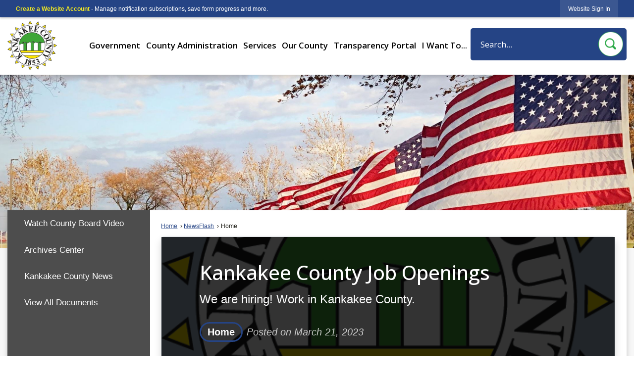

--- FILE ---
content_type: text/html; charset=utf-8
request_url: https://k3county.net/m/newsflash/home/detail/29
body_size: 23896
content:

<!DOCTYPE html>
<html lang="en">
<head>

	<meta http-equiv="Content-type" content="text/html; charset=UTF-8">
<!-- Google Tag Manager for GA4 -->
				<script>(function(w,d,s,l,i){w.GAMeasurementID='G-H99C89JDXZ';w[l]=w[l]||[];w[l].push({'gtm.start':
				new Date().getTime(),event:'gtm.js'});var f=d.getElementsByTagName(s)[0],
				j=d.createElement(s),dl=l!='dataLayer'?'&l='+l:'';j.async=true;j.src=
				'https://www.googletagmanager.com/gtm.js?id='+i+dl;f.parentNode.insertBefore(j,f);
				})(window,document,'script','cpDataLayerGA4','GTM-K73C5PS');</script>
				<!-- End Google Tag Manager for GA4 -->
				<script type='text/javascript'>
					var enableTelemetry = 'false'
					var aiConfig = {
					instrumentationKey: '1cde048e-3185-4906-aa46-c92a7312b60f'						
					}
					var appInsights = window.appInsights || function (a) { function b(a) { c[a] = function () { var b = arguments; c.queue.push(function () { c[a].apply(c, b) }) } } var c = { config: a }, d = document, e = window; setTimeout(function () { var b = d.createElement('script'); b.src = a.url || 'https://js.monitor.azure.com/scripts/a/ai.0.js', d.getElementsByTagName('script')[0].parentNode.appendChild(b) }); try { c.cookie = d.cookie } catch (a) { } c.queue = []; for (var f = ['Event', 'Exception', 'Metric', 'PageView', 'Trace', 'Dependency']; f.length;)b('track' + f.pop()); if (b('setAuthenticatedUserContext'), b('clearAuthenticatedUserContext'), b('startTrackEvent'), b('stopTrackEvent'), b('startTrackPage'), b('stopTrackPage'), b('flush'), !a.disableExceptionTracking) { f = 'onerror', b('_' + f); var g = e[f]; e[f] = function (a, b, d, e, h) { var i = g && g(a, b, d, e, h); return !0 !== i && c['_' + f](a, b, d, e, h), i } } return c }(aiConfig);
					window.appInsights = appInsights, appInsights.queue && 0 === appInsights.queue.length;
					// Add telemetry initializer
					appInsights.queue.push(function() {
						appInsights.context.addTelemetryInitializer(function(envelope) {
							var telemetryItem = envelope.data.baseData;
							// To check the telemetry item’s type:
							if (!false)
							{
								//If the telemetry is not enabled, we still want to capture Google map custom event, so only allow that
								if (envelope.name.indexOf('.Event') == -1)
									return false;
							}
						});
					});						
					appInsights.trackPageView();
				</script>
	<script>
		function populateAntiForgery(token) {
			var input = document.createElement("input");
			input.name = "__RequestVerificationToken";
			input.type = "hidden";
			input.value = token;
			var absPat = /^https?:\/\/|^\/\//i;
			var forms = document.getElementsByTagName("form");
			for (var i = 0; i < forms.length; i++) {
				if (forms[i].method == "post" &&
					!forms[i].querySelector('[name="__RequestVerificationToken"]') &&
					!absPat.test(forms[i].getAttribute("action"))) {
					forms[i].appendChild(input.cloneNode());
				}
			}
		}

		function getAntiForgeryToken(callback, error) {
			var xhr = new XMLHttpRequest();
			xhr.open("GET", "/antiforgery");
			xhr.addEventListener("load", function() {
				try {
					if (this.status !== 200) {
						throw Error("Invalid status. Could not retrieve antiforgery token.");
		}
					var obj = JSON.parse(this.responseText);
					callback(obj.token);
				} catch (e) {
					typeof error === "function" && error(e);
				}
			});
			xhr.send();
		}

		getAntiForgeryToken(function(token) {
			if (document.readyState === "complete"
				|| document.readyState === "loaded" 
				|| document.readyState === "interactive") {
				populateAntiForgery(token);
				return;
			}
			document.addEventListener("DOMContentLoaded", function() {
				populateAntiForgery(token);
			}, false);
		}, console.error);
			</script>
			

	<script type="text/javascript">
		window.departmentHeader = {};
		window.pageSectionTracker = {};
		window.isResponsiveEnabled = true;
		window.isRemoveSetHeights= false;
		if (window.isRemoveSetHeights) {
			document.documentElement.className += ' removeSetHeights';
		}
		window.mainMenuMediaQuery = 'screen and (max-width: 40em)';
		window.isMobileBrowserIncludingTablets = false;
		window.fixedResponsiveMenu = false;
		window.fullWidthResponsiveMenu = true;
		window.responsiveMenuHeight = '';
		window.responsiveMenuFontSize = '';
		(function () {
			window.setSizeCookie = function () {
				document.cookie = "dpi=" + window.devicePixelRatio + "; path=/";
				document.cookie = "viewportWidth=" + window.innerWidth + "; path=/";
				document.cookie = "viewportHeight=" + window.innerHeight + "; path=/";
				if (screen && screen.width && screen.height) {
					document.cookie = "screenWidth=" + screen.width + "; path=/";
					document.cookie = "screenHeight=" + screen.height + "; path=/";
				}
				document.cookie = "responsiveGhost=1; path=/";
			};

			setSizeCookie();
		}());
	</script>
		<meta name="viewport" content="width=device-width, initial-scale=1">
	<script async src="https://docaccess.com/docbox.js"></script>
	
	
	<meta name="theme-color" content="#254485">
	<link rel="icon" href="/images/favicon.ico" type="image/x-icon">
	<link rel="shortcut icon" href="/images/favicon.ico" type="image/x-icon">
		

			<script src="/Assets/Scripts/jQuery/jquery-2.2.4.min.js"></script>
	<script src="/Assets/Scripts/jQuery/jQuery-migrate-1.4.1.js" type="text/javascript"></script>
	

	<!--[if IE 6]><script language="JavaScript" type="text/javascript"> var isie6 = true; </script><![endif]-->
	<!--[if IE 7]><script language="JavaScript" type="text/javascript"> var isie7 = true; </script><![endif]-->
	<!--[if IE 8]><script language="JavaScript" type="text/javascript"> var isie8 = true; </script><![endif]-->
	<!--[if IE 9]><script language="JavaScript" type="text/javascript"> var isie8 = true; </script><![endif]-->
	<script type="text/javascript"><!--
	var intCountryCode = 840;
	var externalSiteDialogHeight = '390px';
	var order = '';
//--></script>
	
	<link href="/-1465647691.css" rel="stylesheet" type="text/css">	<link href="/-380310198.css" rel="stylesheet" type="text/css">

	<link rel="stylesheet" type="text/css" href="/Assets/Styles/Print.css" media="print">
	<script type="text/javascript">
		window.Pages = window.Pages || {};
		// FrontEnd RWD initialization
		window.Pages.rwdReady = $.Deferred();
		window.Pages.toolBarDeferred = $.Deferred();
		window.Pages.rwdSetupComplete = $.Deferred();
		window.Pages.megaMenuLoaded = $.Deferred();
		window.Pages.angularToolbarComplete = $.Deferred();
		window.Pages.frontEndToolbarComplete = $.Deferred();
	</script>
	<!--CPHeadContent-->
	<script src="/-28722462.js" type="text/javascript"></script>
	
	
	

    <title>Kankakee County Job Openings &#x2022; Kankakee County, IL</title>
    <link rel="stylesheet" href="/static/NewsFlash/css/styles.css?v=GFUGePpspuo16Mk97B_2lM7QyvimnGnzN6859UnFrJM" />
    <link rel="stylesheet" id="LiveEditCSS" type="text/css" href="/Assets/AdminRefresh/LiveEdit/Styles/LiveEdit.css" />
        <meta property="og:image" content="/ImageRepository/Document?documentID=86" />

	<!--This is cached layout-->


	<!--[if lte IE 8]><link rel="stylesheet" type="text/css" href="/App_Themes/ie8.css"><![endif]-->
	<!--[if lte IE 7]><link rel="stylesheet" type="text/css" href="/App_Themes/ie7.css"><![endif]-->
	<!--[if lte IE 6]><link rel="stylesheet" type="text/css" href="/App_Themes/ie6.css"><![endif]-->
	<!--[if lt IE 9]><script type="text/javascript" src="/Scripts/html5.js"></script><![endif]-->

	<script type="text/javascript">
		setEditorVariables(false, 840);
		function getPrintPreviewType() { return 0; } function printPreview() {pPreview(getPrintPreviewType()); }
	</script>
	<script src="/Assets/Scripts/AlpineJS/3.14.1/alpine.min.js" type="text/javascript" defer="defer"></script>
</head>
<body class="wide ">

    <script>jQuery(document).click(function (event) {
	var target = jQuery(event.target);
	if (target.attr('src') && target.parents('.image').length && target.parents('.widget').length) {
		var text = target.attr('title');
		
		if (!text.length) {
			text = "N/A";
		}
		ga('send',
			{
				hitType: 'event',
				eventCategory: 'Image',
				eventAction: 'Image - ' + text,
				eventLabel: window.location.href
			});
	}
	if (target.is('button') || target.hasClass('button') || target.parents().hasClass('button')) {
		var text = "";
		if (target.parents('.button')[0]) {
			text = target.parents('.button').first().text();
		} else if (target.text().length) {
			text = target.text();
		} else if (target.attr('title').length) {
			text = target.attr('title');
		}
		if (!text.length) {
			text = "N/A";
		}
		ga('send',
			{
				hitType: 'event',
				eventCategory: 'Button',
				eventAction: 'Button - ' + text,
				eventLabel: window.location.href
			});
	}
	if (target.parents('.widgetCustomHtml').length) {
		ga('send',
			{
				hitType: 'event',
				eventCategory: 'Custom Html',
				eventAction: 'Custom Html Clicked',
				eventLabel: window.location.href
			});
	}
	if (target.parents('.editor').length) {
		ga('send',
			{
				hitType: 'event',
				eventCategory: 'Editor',
				eventAction: 'Editor Link Clicked',
				eventLabel: window.location.href
			});
	}
	if (target.parents('.GraphicLinks').length) {
		var text = "";
		var targetGraphicLink = target;
		if (target.hasClass('widgetGraphicLinksLink')) {
			targetGraphicLink = jQuery(target.children()[0]);
		}
		if (targetGraphicLink.hasClass('text')) {
			text = targetGraphicLink.text();
		} else if (targetGraphicLink.attr('src').length) {
			if (targetGraphicLink.attr('alt').length) {
				text = targetGraphicLink.attr('alt');
			} else {
				text = targetGraphicLink.attr('src');
			}
		} else {
			text = "N/A";
		}
		ga('send',
			{
				hitType: 'event',
				eventCategory: 'Graphic Links',
				eventAction: 'Graphic Link - ' + text,
				eventLabel: window.location.href
			});
	}
	if (target.parents('.InfoAdvanced').length) {
		ga('send',
			{
				hitType: 'event',
				eventCategory: 'Info Advanced',
				eventAction: 'Info Advanced Clicked',
				eventLabel: window.location.href
			});
	}
	if (target.parents('.list').length) {
		ga('send',
			{
				hitType: 'event',
				eventCategory: 'List',
				eventAction: 'List Clicked',
				eventLabel: window.location.href
			});
	}
	if (target.parents('.megaMenuItem').length || target.parents('.topMenuItem').length) {
		var megaMenuText = jQuery('.topMenuItem.mouseover').find('span').text();
		var breadCrumbs = [];
		jQuery('.breadCrumbs > li').each(function () {
			 breadCrumbs.push(this.textContent);
		});
		var pageTitle = breadCrumbs.join('>');
		var subTitleText = target.parents('.megaMenuItem').children('.widgetTitle').children().text();
		var text = "";
		if (pageTitle) {
			text += pageTitle + " | ";
		} else {
			text += document.title + ' - ';
		}
		if (target.text() == "" && megaMenuText == "") {
			text += "N/A";
		} else if (target.text().length && megaMenuText.length) {
			if (megaMenuText == target.text()) {
				text += megaMenuText;
			} else {
				text += megaMenuText + " - " + subTitleText + " - " + target.text();
			}
		} else if (target.text() == "") {
			text += megaMenuText;
		} else {
			text += target.text();
		}
		if (!text.length) {
			text = "N/A";
		}
		ga('send',
			{
				hitType: 'event',
				eventCategory: 'Mega Menu',
				eventAction: 'Mega Menu : ' + text,
				eventLabel: window.location.href
			});
	}
	if (target.parents('.widgetNewsFlash').length && target.parents('.widgetItem').length) {
		var text = jQuery(target.parents('.widgetItem')[0]).find('.widgetTitle').children().text();
		if (!text.length) {
			text = "N/A";
		}
		ga('send',
			{
				hitType: 'event',
				eventCategory: 'News Flash',
				eventAction: 'News Flash - ' + text,
				eventLabel: window.location.href
			});
	}
	if (target.hasClass('widgetQuickLinksLink') || target.find('.widgetQuickLinksLink').length) {
		var text = target.text();
		if (!text.length) {
			text = "N/A";
		}
		ga('send',
			{
				hitType: 'event',
				eventCategory: 'Quick Links',
				eventAction: 'Quick Links - ' + text,
				eventLabel: window.location.href
			});
	}
	if (target.attr('src') && target.parents('.cpSlideshow').length) {
		var text = target.attr('title');
		if (!text.length) {
			text = "N/A";
		}
		ga('send',
			{
				hitType: 'event',
				eventCategory: 'Slideshow',
				eventAction: 'Slideshow - ' + text,
				eventLabel: window.location.href
			});
	}
	if (target.parents('.widgetText').length) {
		ga('send',
			{
				hitType: 'event',
				eventCategory: 'Text',
				eventAction: 'Text Link Clicked',
				eventLabel: window.location.href
			});
	}
});</script>

    <div id="fb-root"></div>
<div id=skipToContentLinks>
<a href="#contentarea" target="_self" class="skipToContentLink">Skip to Main Content</a>
</div>
    <form id="frmReferenceFormForTelerikEditorDialogs"></form>

        <input type="hidden" id="GoogleMapsKey" value="AIzaSyDWUuE-ifkbhxblF920N8MjpBdTg1Wt784">



    <input type="hidden" id="cpcDomain" value="https://cp-civicplusuniversity2.civicplus.com">
    <input type="hidden" id="hdnStructureID" value="1">
    <input type="hidden" id="hdnContentCollectionID" value="3c182709-3953-40ed-8654-00dfd988445f">
    <input type="hidden" id="hdnWorkingCopyID" value="00000000-0000-0000-0000-000000000000">
    <input type="hidden" id="hdnThemeID" value="1">
    <input type="hidden" id="pageIsFrontEnd" value="true">
    <input type="hidden" id="pageModuleID" value="1">
    <input type="hidden" id="pagePageID">

        <input type="hidden" id="hdnModuleID" value="1">
            <img id="imgLogoPrintPreview" src="/ImageRepository/Document?documentID=27" alt="Kankakee County, IL">
<div id="stickyPlaceholder"></div>
    <div id="outer-wrap" class="outer-wrap">
        <div id="inner-wrap" class="inner-wrap">
                <div id="divToolbars" class="cpToolbars newCP mui-fixed" style="">
                    



<!-- Begin Signed Out Bar -->
<div class="cpToolbar user public">
    <div class="inner selfClear">
        <p class="dropdown"><a href="/MyAccount/ProfileCreate" role="link" class="myConnections" id="signedOutToolbarCreateProfileButton">Create a Website Account</a> <span class="welcomeMessage">- Manage notification subscriptions, save form progress and more. &nbsp;&nbsp;</span></p>
        <ul class="nav secondary">
	        <li><a href="/MyAccount" role="link" class="button" id="loggedOutToolbarSignInButton"><span>Website Sign In</span></a></li>
        </ul>
    </div>
</div>
<script>
    $(document).ready(function () {
        $('#signedOutToolbarCreateProfileButton').keypress(function (e) { if (e.which === 0) return; $(this).click(); });
        $('#signedOutToolbarCreateProfileButton').click(function (event) {
        	event.preventDefault();
        	window.location.href = '/MyAccount/ProfileCreate?from=url&url=/&dn=' + window.location.origin;
        });

			
				$('#loggedOutToolbarSignInButton').click(function (event) {
					event.preventDefault();
					window.location.href = '/MyAccount/?from=url&url=' + encodeURIComponent(window.location.href.replace(window.location.origin, '')) + '&dn=' + window.location.host;
				});
			

		if ('False' == 'True') {
            $('#loggedOutToolbarSignInButton').hide();
		}
    })
</script>
<!-- End Signed Out Bar -->

                </div>
            <div id="bodyWrapper">
                <div id="mainNavHolderMobile" class="mainNavHolderMobile"></div>
                
<div data-cprole="structuralContainer" id="bodyContainerTS">
<!-- Header Container --><header data-cprole="structuralContainer" id="headerContainerTS" class="fixedTopTS">
<div class="siteWrap3"><div data-cprole="banner" id="bannerLogoTS" class="bannerLogoTS empty">




				<a id="bannerLogoTS-49" style="			display: block; text-align: center;
" class="bannerObject" href="/" target="_self"><img alt="Home Page" class="bannerObject" height="494" src="/ImageRepository/Document?documentID=67" width="492"></a>
</div><div data-cprole="contentContainer" id="searchTS">	<div id="ccd6e27fff-f2c8-455d-b463-c03e1f85f901" data-containerid="d6e27fff-f2c8-455d-b463-c03e1f85f901" class="pageContent cpGrid cpGrid24 isLockedContainer showInMobile">
				                

		<div class="row outer wide"><!--
--><div class="outer col col24 first last" style="" data-widgetcontainerid="404e2052-6bf6-46a9-8f6f-8a103e20f1e9">				
	<div class="row nest first last wide">
	
	<div class="inner col col24 first last idd9496fa3-a841-49c1-8363-28a36435ad2f" style="" data-widgetcontainerid="d9496fa3-a841-49c1-8363-28a36435ad2f">	
<div data-widget-id="87878677-9b82-45b5-ab18-99593750951a" data-widget-controller-path="/Layout/WidgetSearch">
	
	<script defer type="text/javascript" src="/Common/Controls/jquery-ui-1.14.1/jquery-ui.min.js"></script>
	<script defer src="/Areas/Layout/Assets/Scripts/Search.js" type="text/javascript"></script>
	<script defer type="text/javascript">

		$(document).ready(function () {
			try {
				$(".widgetSearchButton.widgetSearchButton87878677-9b82-45b5-ab18-99593750951a").click(function (e) {
				e.preventDefault();
					if (false||$("#ysnSearchOnlyDept87878677-9b82-45b5-ab18-99593750951a").is(':checked'))
					{
						doWidgetSearch($(this).siblings(".widgetSearchBox").val(), Number(0));
					}
					else {
						doWidgetSearch($(this).siblings(".widgetSearchBox").val(), 0);
					}
			});
			$("#searchField87878677-9b82-45b5-ab18-99593750951a").keypress(function (e) {
				if (window.clipboardData) {
					if (e.keyCode === 13) {
						if ($("#ysnSearchOnlyDept87878677-9b82-45b5-ab18-99593750951a").is(':checked') || false) {
								doWidgetSearch($(this).val(), Number(0));
							} else {
								doWidgetSearch($(this).val(), 0);
							}
						return false;
					}
				} else {
					if (e.which === 13) {
						if ($("#ysnSearchOnlyDept87878677-9b82-45b5-ab18-99593750951a").is(':checked') || false) {
								doWidgetSearch($(this).val(), Number(0));
							} else {
								doWidgetSearch($(this).val(), 0);
							}
						return false;
					}
				}
				return true;
			});

				if (true) {
					var currentRequest = null;
					var $searchField = $("#searchField87878677-9b82-45b5-ab18-99593750951a").autocomplete({
						source: function (request, response) {
							currentRequest = $.ajax({
								url: '/Search/AutoComplete' + ($("#ysnSearchOnlyDept87878677-9b82-45b5-ab18-99593750951a").is(':checked') || false? '?departmentId=0' : ''),
								dataType: "json",
								timeout: 10000,
								beforeSend: function () {
									if (currentRequest != null) {
										currentRequest.abort();
									}
								},
								data:
								{
									term: request.term,
								},
								success: function (data) {
									response(data);
									$('.autoCompleteError').remove();
								},
								error: function (xmlhttprequest, textstatus, message) {
									if (textstatus === "timeout") {
										if ($("#searchField87878677-9b82-45b5-ab18-99593750951a").siblings('.autoCompleteError').length == 0)
											$('<span class="autoCompleteError"><p class="alert error">Search autocomplete is currently not responding. Please try again later.</p></span>').insertAfter($("#searchField87878677-9b82-45b5-ab18-99593750951a"));
									}
								}
							});
						},
						html: true,
						delay: 500,
						select: function (event, ui) {
							$(this).val(ui.item.value);
							$(this).next().click();
						}
					});

					$searchField.data("ui-autocomplete")._renderItem = function (ul, item) {
						return $("<li class=\"itemList\"></li>")
							.data("ui-autocomplete-item", item)
							.append("<a>" + item.label + "</a>")
							.appendTo(ul);
					};
}
}
			catch(e) {} //we're going to eat this error. Autocomplete won't work but we dont wan't to break anything else on the page.
		});
	</script>

	<section id="widgetPreviewSearch" class="widget widgetSearch skin43 widgetOptionSet15" style="display: block;" aria-label="Search">
				<!-- For the button right and inside -->
		<div class="widgetBody buttonRightInside">
			<input class="widgetSearchBox widgetSearchBox87878677-9b82-45b5-ab18-99593750951a" cp5ph="true" id="searchField87878677-9b82-45b5-ab18-99593750951a" name="searchField" onchange="searchBtnApplyQuery();" placeholder="Search..." title="Search..." type="text" value="">
						<a href="/Search/Results" id="btnSearchIcon" class="widgetSearchButton widgetSearchButton87878677-9b82-45b5-ab18-99593750951a" role="button"><img alt="Search" class="imageHover" data-hover="/ImageRepository/Document?documentID=68" data-image="/ImageRepository/Document?documentID=69" src="/ImageRepository/Document?documentID=69"></a>

			<label class="searchLabel" for="searchField87878677-9b82-45b5-ab18-99593750951a">Search</label>
		</div>

	</section>


<style scoped>
	  
		.widgetSearch ::-webkit-input-placeholder {
		color: #fff;
	  }
		.widgetSearch :-moz-placeholder { /* Firefox 18- */
	   color: #fff;
	}
		.widgetSearch ::-moz-placeholder {  /* Firefox 19+ */
	   color: #fff;
	}
	.widgetSearch :-ms-input-placeholder {
	   color: #fff;
	}
	

	.widgetSearch .widgetBody .widgetSearchBox87878677-9b82-45b5-ab18-99593750951a
	{
		color: #fff;
		font-family: Open Sans;
font-size: 1.1em;
background: #254485;
border-radius: 5px;
height: 65px;
border: none;
padding: 0 80px 0 20px;
	}
	.widgetSearch .widgetBody .widgetSearchButton87878677-9b82-45b5-ab18-99593750951a
	{
		margin: 7px;
max-width: 50px;
	}
	.widgetSearch .widgetSearch-onlyDept87878677-9b82-45b5-ab18-99593750951a
	{
		display: inline-block;
		color: #333;
		
		
		 padding-top: 10px;
	}
	#ysnSearchOnlyDept87878677-9b82-45b5-ab18-99593750951a
	{
		position: relative;
		top: .125em;
	}

</style>

<link rel="stylesheet" href="/Common/Controls/jquery-ui-1.14.1/jquery-ui.min.css">
<link rel="stylesheet" href="/Common/Controls/jquery-ui-1.14.1/jquery-ui.theme.min.css">



<script type="text/javascript">
	//Updates search icons href to have the correct queryString
	function searchBtnApplyQuery() {
		document.getElementById("btnSearchIcon").href = "/Search?searchPhrase=" + document.getElementById("searchField87878677-9b82-45b5-ab18-99593750951a").value;
	}
	</script>

</div>
	</div> <!-- inner column -->

	</div> <!-- inner row -->

			</div><!-- outer column --><!--		--></div> <!-- outer row -->


	</div>
</div><nav data-cprole="nav" id="mainNav" class="siteNav mainNav" role="navigation">
<ol id="mainNavMenu" data-parent="1" class="rootNavMenu" role="menu"><!--
--><li id="MainItem27" class="topMenuItem" role="none" data-pageid="27" data-displaymegamenu="True"><!--
			--><!--
			--> <a role="menuitem" aria-haspopup=true aria-expanded='false' id="mainNavGovernment" class="navMainItem mainNavItem mainNavItem1" href="/27/Government" target="_self">   Government </a>			<!--
			--><!--
			--></li><!----><li id="MainItem149" class="topMenuItem" role="none" data-pageid="149" data-displaymegamenu="True"><!--
			--><!--
			--> <a role="menuitem" aria-haspopup=true aria-expanded='false' id="mainNavCountyAdministration" class="navMainItem mainNavItem mainNavItem2" href="/149/County-Administration" target="_self">   County Administration </a>			<!--
			--><!--
			--></li><!----><li id="MainItem101" class="topMenuItem" role="none" data-pageid="101" data-displaymegamenu="True"><!--
			--><!--
			--> <a role="menuitem" aria-haspopup=true aria-expanded='false' id="mainNavServices" class="navMainItem mainNavItem mainNavItem3" href="/101/Services" target="_self">   Services </a>			<!--
			--><!--
			--></li><!----><li id="MainItem31" class="topMenuItem" role="none" data-pageid="31" data-displaymegamenu="True"><!--
			--><!--
			--> <a role="menuitem" aria-haspopup=true aria-expanded='false' id="mainNavOurCounty" class="navMainItem mainNavItem mainNavItem4" href="/31/Our-County" target="_self">   Our County </a>			<!--
			--><!--
			--></li><!----><li id="MainItem478" class="topMenuItem" role="none" data-pageid="478" data-displaymegamenu="True"><!--
			--><!--
			--> <a role="menuitem" aria-haspopup=true aria-expanded='false' id="mainNavTransparencyPortal" class="navMainItem mainNavItem mainNavItem5" href="/478/Transparency-Portal" target="_self">   Transparency Portal </a>			<!--
			--><!--
			--></li><!----><li id="MainItem9" class="topMenuItem" role="none" data-pageid="9" data-displaymegamenu="True"><!--
			--><!--
			--> <a role="menuitem" aria-haspopup=true aria-expanded='false' id="mainNavIWantTo" class="navMainItem mainNavItem mainNavItem6" href="/9/I-Want-To" target="_self">   I Want To... </a>			<!--
			--><!--
			--></li><!---->
</ol>


	<script type="text/javascript">
		(function () {
			function setupMenu() {
				const menuID = 'mainNavMenu';
				const menuType = MAIN_MENU;

				//setup menu manager properties for main menu
				if (!menuManager.mobileMainNav && true)
					menuManager.adjustMainItemsWidth('#' + menuID);
				menuManager.isMainMenuEditable = false;
				menuManager.mainMenuMaxSubMenuLevels = 4;
				menuManager.setMOMMode(2, menuType);

				//Init main menu
				const setupDraggable = menuManager.isMainMenuEditable;
				const urlToGetHiddenMenus = '/Pages/MenuMain/HiddenMainSubMenus?pageID=1&moduleID=1&themeID=1&menuContainerID=mainNav';

				menuManager.setupMenu(menuID, 'mainNav', menuType, setupDraggable, urlToGetHiddenMenus);
				menuManager.mainMenuInit = true;
				menuManager.mainMenuTextResizer = false;
				if (1.00 > 0)
					menuManager.mainMenuTextResizerRatio = 1.00;
				if (window.isResponsiveEnabled)
					menuManager.mainMenuReady.resolve();

			}

			if (document.readyState === "complete"
				|| document.readyState === "loaded"
				|| document.readyState === "interactive") {
				setupMenu();
				return;
			}

			document.addEventListener("DOMContentLoaded", setupMenu);
		})();
	</script>


<aside data-cprole="megaMenu" id="megaMenu" class="megaMenu" style="display: none;"><input type="hidden" id="megaMenuPopupDirection" value="0"><input type="hidden" id="megaMenuWidthReference" value="0"><aside role="menu" data-cprole="contentContainer" id="mainNavMegaMenu27" class="contentTop mainNavMegaMenu megaMenuContainer pageID_27 hidden" data-orientation="horizontal">	<div id="ccbd22bdc9-9299-4d98-8d77-6acc21cabdff" data-containerid="bd22bdc9-9299-4d98-8d77-6acc21cabdff" class="pageContent cpGrid cpGrid24 showInMobile">
				                



	</div>
</aside><aside role="menu" data-cprole="contentContainer" id="mainNavMegaMenu149" class="contentTop mainNavMegaMenu megaMenuContainer pageID_149 hidden" data-orientation="horizontal">	<div id="cc9fd9dd7b-27c6-4e45-a3ce-37189a1cedcb" data-containerid="9fd9dd7b-27c6-4e45-a3ce-37189a1cedcb" class="pageContent cpGrid cpGrid24 showInMobile">
				                



	</div>
</aside><aside role="menu" data-cprole="contentContainer" id="mainNavMegaMenu101" class="contentTop mainNavMegaMenu megaMenuContainer pageID_101 hidden" data-orientation="horizontal">	<div id="cca3e54c74-2fd9-4c09-b86e-6451692643f7" data-containerid="a3e54c74-2fd9-4c09-b86e-6451692643f7" class="pageContent cpGrid cpGrid24 showInMobile">
				                



	</div>
</aside><aside role="menu" data-cprole="contentContainer" id="mainNavMegaMenu31" class="contentTop mainNavMegaMenu megaMenuContainer pageID_31 hidden" data-orientation="horizontal">	<div id="cc7e5bd76b-7b8a-4db9-8883-d5bf4c9d92d2" data-containerid="7e5bd76b-7b8a-4db9-8883-d5bf4c9d92d2" class="pageContent cpGrid cpGrid24 showInMobile">
				                



	</div>
</aside><aside role="menu" data-cprole="contentContainer" id="mainNavMegaMenu478" class="contentTop mainNavMegaMenu megaMenuContainer pageID_478 hidden" data-orientation="horizontal">	<div id="ccbd843aac-1c26-4c61-8a22-a7d4a7774f8f" data-containerid="bd843aac-1c26-4c61-8a22-a7d4a7774f8f" class="pageContent cpGrid cpGrid24 showInMobile">
				                



	</div>
</aside><aside role="menu" data-cprole="contentContainer" id="mainNavMegaMenu9" class="contentTop mainNavMegaMenu megaMenuContainer pageID_9 hidden" data-orientation="horizontal">	<div id="cceaf33e88-7002-494c-8062-e0ffe717a820" data-containerid="eaf33e88-7002-494c-8062-e0ffe717a820" class="pageContent cpGrid cpGrid24 showInMobile">
				                



	</div>
</aside></aside></nav></div>
</header><!-- Banner --><div data-cprole="structuralContainer" id="bannerContainerTS" class="noOverflowTS">
<div data-cprole="banner" id="banner1"><div data-cprole="structuralContainer" id="bannerSizingTS">
<div class="siteWrap"><div data-cprole="structuralContainer" id="bannerContentTS">
<div data-cprole="contentContainer" id="bannerContentTSa">	<div id="cc77dc1022-f233-4f37-86cf-4a35ee2bb3a1" data-containerid="77dc1022-f233-4f37-86cf-4a35ee2bb3a1" class="pageContent cpGrid cpGrid24 showInMobile">
				                



	</div>
</div>
</div></div>
</div>




		<div id="bannerImagesJSON2" class="hidden"></div>
		<div id="bannerSlideshowControls_banner1" class="bannerSlideshowControlsNew none " style="display:none">
			<a id="arrowPrev_banner1" tabindex="0" class="arrowNew prev" aria-label="Banner Arrow Previous"><svg style=" " class=""><use xmlns:xlink="http://www.w3.org/1999/xlink" xlink:href="#iconSlideshowArrowLeft"></use></svg></a>
			<a id="arrowNext_banner1" tabindex="0" class="arrowNew next" aria-label="Banner Arrow Next"><svg style=" " class=""><use xmlns:xlink="http://www.w3.org/1999/xlink" xlink:href="#iconSlideshowArrowRight"></use></svg></a>
		</div>
			<script type="text/javascript">
				$(window).on("load", function () {
					$.when(window.Pages.rwdSetupComplete)
						.done(function () {
							renderExternalBannerSlideshow('banner1',
								{"BannerOptionID":2,"ThemeID":1,"SlotName":"banner1","Name":"Default","IsDefault":true,"BannerMode":2,"SlideShowSlideTiming":null,"SlideshowTransition":0,"SlideShowTransitionTiming":null,"ImageScale":true,"ImageAlignment":1,"ImageScroll":true,"MuteSound":true,"VideoType":0,"Status":40,"SlideshowControlsPosition":0,"SlideshowControlsAlignment":0,"SlideshowBannerControlsColorScheme":0,"DisplayVideoPauseButton":false,"VideoPauseButtonAlignment":1,"VideoPauseButtonControlsAlignment":0,"VideoPauseButtonStyle":"#FFFFFF","VideoPauseButtonBackgroundStyle":"#000000","VideoPauseButtonAlignmentClass":"alignRight viewport","DisplaySlideshowPauseButton":true,"SlideshowControlsColor":"#FFFFFF","SlideshowControlsBackgroundColor":"#000000","SlideshowPauseButtonClass":"isHidden","BannerImages":[{"BannerImageID":64,"BannerOptionID":2,"FileName":"/ImageRepository/Document?documentID=63","Height":600,"Width":2200,"StartingOn":null,"StoppingOn":null,"IsLink":false,"LinkAddress":null,"Sequence":1,"RecordStatus":0,"ModifiedBy":0,"ModifiedOn":"\/Date(-62135575200000)\/","AltText":""},{"BannerImageID":65,"BannerOptionID":2,"FileName":"/ImageRepository/Document?documentID=64","Height":600,"Width":2200,"StartingOn":null,"StoppingOn":null,"IsLink":false,"LinkAddress":null,"Sequence":2,"RecordStatus":0,"ModifiedBy":0,"ModifiedOn":"\/Date(-62135575200000)\/","AltText":""},{"BannerImageID":66,"BannerOptionID":2,"FileName":"/ImageRepository/Document?documentID=65","Height":600,"Width":2200,"StartingOn":null,"StoppingOn":null,"IsLink":false,"LinkAddress":null,"Sequence":3,"RecordStatus":0,"ModifiedBy":0,"ModifiedOn":"\/Date(-62135575200000)\/","AltText":""}],"BannerVideos":[],"RecordStatus":0,"ModifiedBy":0,"ModifiedOn":"\/Date(-62135575200000)\/"},
								'/App_Themes/Interior/Images/',
								'Rotating');
						});
				});
			</script>

</div>
</div><!-- Content container --><div data-cprole="structuralContainer" id="mainContainerTS">
<div class="siteWrap"><div data-cprole="structuralContainer" id="mainWrapTS" class="mainWrap" role="main">
<div data-cprole="structuralContainer" id="outerContentWrapTS" class="outerContentWrap">
<div data-cprole="structuralContainer" id="contentWrapTS" class="contentWrap">
<div data-cprole="breadCrumbs" id="breadCrumbs" class="breadCrumbContainer">		<ol class="semanticList breadCrumbs">
			<li><a class="breadCrumb" href="/">Home</a></li>
		

    <li><a class="breadCrumb" href="/m/NewsFlash">NewsFlash</a></li>
    <li id="breadCrumbCat">Home</li>
</ol>

	   
    
</div><div data-cprole="mainContentContainer" id="moduleContent">
	

    <div id="outer-wrapper" class="redesign-container" aria-live="polite" hx-on::after-settle="autoFocus()">
        

<div id="contentarea" class="content shadow grid container p-0 rounded-top border">
    <main role="main" id="main-wrapper">
        <style scoped>
            * {
                --categoryColor: var(--cp-module-style-color6);
            }
        </style>
        <h1 class="visually-hidden">News Flash</h1>
        <!-- Article Header -->
        <div data-autofocus="true">
            <div class="article-header bg-dark text-white">
        <img alt="" src="/ImageRepository/Document?documentID=86" class="mw-100 mh-100" />
    <div class="article-header-image-content py-sm-5 py-4 px-0 col-11 col-sm-10 mx-auto">
        <h1 class="fs-1 article-header-title mb-3">
            Kankakee County Job Openings
        </h1>
        <div class="article-header-desc article-truncate-4 display-6 mb-3">
<p>We are hiring! Work in Kankakee County.</p>        </div>
        <div class="article-header-footer d-flex flex-wrap gap-1 align-items-center articles-category">
            <span id="article-header-tag" class="article-badge badge rounded-pill text-border-primary fw-semibold text-truncate me-2">
                Home
            </span>
            <span id="article-header-date" class="fst-italic opacity-75">
                Posted on March 21, 2023 
            </span>
        </div>
    </div>
</div>
        </div>

        <div class="my-4 col-11 m-auto">
            <!-- Article Content -->
            <div class="article-content fr-view">
    
</div>

            <hr class="my-4"/>

            <!-- Article Footer / Related News -->
            
    <div class="article-footer articles-category">
        <h2 id="related-articles-header" class="mb-0 fs-4">Related News</h2>
        <ul aria-labelledby="related-articles-header" id="list-related-category-1" class="list-group list-group-flush ps-0">
                <li class="list-group-item px-0 py-3 mx-2 bg-transparent">
                    <div class="border-article article-link ps-2">
                        <div>
                            <h3 class="fs-6 article-truncate-2">
                                    <a href="/m/newsflash/Home/Detail/40" class="article-title-link"
                                       hx-get="/m/newsflash/Home/Detail/40"
                                       hx-trigger="click"
                                       hx-target="#outer-wrapper"
                                       hx-swap="innerHTML"
                                       hx-push-url="true"
                                       aria-label="Open Article Kankakee County votes &quot;yes&quot; on efficient buildings">
                                        Kankakee County votes &quot;yes&quot; on efficient buildings
                                    </a>
                            </h3>
                        </div>
                        <div class="related-footer d-flex flex-wrap gap-2 align-items-center">
                            <span class="article-badge text-truncate badge rounded-pill text-dark text-border-primary fw-semibold">
                                Home
                            </span>

                            <span class="fst-italic text-body-secondary">
                                Posted on January 15, 2026 
                            </span>
                        </div>
                    </div>
                </li>
                <li class="list-group-item px-0 py-3 mx-2 bg-transparent">
                    <div class="border-article article-link ps-2">
                        <div>
                            <h3 class="fs-6 article-truncate-2">
                                    <a href="/m/newsflash/Home/Detail/33" class="article-title-link"
                                       hx-get="/m/newsflash/Home/Detail/33"
                                       hx-trigger="click"
                                       hx-target="#outer-wrapper"
                                       hx-swap="innerHTML"
                                       hx-push-url="true"
                                       aria-label="Open Article Steve Taden Appointed to Kankakee County Board District 21">
                                        Steve Taden Appointed to Kankakee County Board District 21
                                    </a>
                            </h3>
                        </div>
                        <div class="related-footer d-flex flex-wrap gap-2 align-items-center">
                            <span class="article-badge text-truncate badge rounded-pill text-dark text-border-primary fw-semibold">
                                Home
                            </span>

                            <span class="fst-italic text-body-secondary">
                                Posted on November 18, 2025 
                            </span>
                        </div>
                    </div>
                </li>
                <li class="list-group-item px-0 py-3 mx-2 bg-transparent">
                    <div class="border-article article-link ps-2">
                        <div>
                            <h3 class="fs-6 article-truncate-2">
                                    <a href="/m/newsflash/Home/Detail/34" class="article-title-link"
                                       hx-get="/m/newsflash/Home/Detail/34"
                                       hx-trigger="click"
                                       hx-target="#outer-wrapper"
                                       hx-swap="innerHTML"
                                       hx-push-url="true"
                                       aria-label="Open Article Nathan Benoit Appointed to Kankakee County Board District 28">
                                        Nathan Benoit Appointed to Kankakee County Board District 28
                                    </a>
                            </h3>
                        </div>
                        <div class="related-footer d-flex flex-wrap gap-2 align-items-center">
                            <span class="article-badge text-truncate badge rounded-pill text-dark text-border-primary fw-semibold">
                                Home
                            </span>

                            <span class="fst-italic text-body-secondary">
                                Posted on October 14, 2025 | Last Updated on November 18, 2025
                            </span>
                        </div>
                    </div>
                </li>
                <li class="list-group-item px-0 py-3 mx-2 bg-transparent">
                    <div class="border-article article-link ps-2">
                        <div>
                            <h3 class="fs-6 article-truncate-2">
                                    <a href="/m/newsflash/Home/Detail/32" class="article-title-link"
                                       hx-get="/m/newsflash/Home/Detail/32"
                                       hx-trigger="click"
                                       hx-target="#outer-wrapper"
                                       hx-swap="innerHTML"
                                       hx-push-url="true"
                                       aria-label="Open Article Kankakee County Board Announces New President and CEO  of the Economic Alliance of Kankakee County">
                                        Kankakee County Board Announces New President and CEO  of the Economic Alliance of Kankakee County
                                    </a>
                            </h3>
                        </div>
                        <div class="related-footer d-flex flex-wrap gap-2 align-items-center">
                            <span class="article-badge text-truncate badge rounded-pill text-dark text-border-primary fw-semibold">
                                Home
                            </span>

                            <span class="fst-italic text-body-secondary">
                                Posted on November 18, 2025 
                            </span>
                        </div>
                    </div>
                </li>
                <li class="list-group-item px-0 py-3 mx-2 bg-transparent">
                    <div class="border-article article-link ps-2">
                        <div>
                            <h3 class="fs-6 article-truncate-2">
                                    <a href="/m/newsflash/Home/Detail/13" class="article-title-link"
                                       hx-get="/m/newsflash/Home/Detail/13"
                                       hx-trigger="click"
                                       hx-target="#outer-wrapper"
                                       hx-swap="innerHTML"
                                       hx-push-url="true"
                                       aria-label="Open Article Stay Connected">
                                        Stay Connected
                                    </a>
                            </h3>
                        </div>
                        <div class="related-footer d-flex flex-wrap gap-2 align-items-center">
                            <span class="article-badge text-truncate badge rounded-pill text-dark text-border-primary fw-semibold">
                                Home
                            </span>

                            <span class="fst-italic text-body-secondary">
                                Posted on May 01, 2022 
                            </span>
                        </div>
                    </div>
                </li>
        </ul>
    </div>

        </div>
    </main>
</div>
    </div>
    <script src="/static/js/bootstrap/bootstrap.bundle.min.js"></script>
    <script src="/static/NewsFlash/js/site.js?v=VYS16OR09d_jQJSal2J64Yoagbu2EZxEf4iCWGfchQA"></script>
    <script src="/static/NewsFlash/js/KAM.js?v=Zzgw2pZvIgJ9NSA1oszaUsBldilcQ1_2y7s8PRJJTYA"></script>
    <script src="/static/js/common.js?v=tnuMp0NkH8YUlB55ne8czcLUu3iYGYHjnuOyVAgA6Uw"></script>
    <script src="/static/js/loader.js?v=i215fmhn1ppNi3l5y5xz6tGyeuBsqLV8coS6Mfb4FrU"></script>
    <script src="/common/modules/LiveEdit.js" type="text/javascript"></script>
    

</div>
</div><aside data-cprole="contentContainer" id="featureColumn" class="secondaryContent">	<div id="ccd6923f64-2522-4bce-8783-61ad1b416b69" data-containerid="d6923f64-2522-4bce-8783-61ad1b416b69" class="pageContent cpGrid cpGrid24 showInMobile" data-contentcontainerbreakpoint="40">
				                



	</div>
</aside>
</div><div data-cprole="structuralContainer" id="siteSidebarTS" class="siteSidebar">
<aside data-cprole="contentContainer" id="sidebarContainer1TS">	<div id="ccbdd8ae9f-be2b-4eec-8cc9-b6cfa5937e27" data-containerid="bdd8ae9f-be2b-4eec-8cc9-b6cfa5937e27" class="pageContent cpGrid cpGrid24 showInMobile">
				                



	</div>
</aside><nav data-cprole="nav" id="secondaryNav" class="siteNav secondaryNav">





	<ol role="menu" id="secondaryMenusecondaryNav" data-parent="4" class="rootNavMenu accordionNav">
	<li role="menuitem" aria-haspopup="true" class="topMenuItem sideNavLi hasAccordionChildren" id="SideItem444" data-pageid="444">
		<div class="accordionNavItem">
			<a href="https://www.youtube.com/channel/UCPJ6n2rjTunA0Em71XuyYhg" target="_blank" class="navMainItem secondaryNavItem cpComponent" data-type="SecondaryMainItem">Watch County Board Video </a>
		</div>
			</li>
	<li role="menuitem" aria-haspopup="true" class="topMenuItem sideNavLi hasAccordionChildren" id="SideItem446" data-pageid="446">
		<div class="accordionNavItem">
			<a href="https://il-kankakeecounty.civicplus.com/Archive.aspx" target="_self" class="navMainItem secondaryNavItem cpComponent" data-type="SecondaryMainItem">Archives Center</a>
		</div>
			</li>
	<li role="menuitem" aria-haspopup="true" class="topMenuItem sideNavLi hasAccordionChildren" id="SideItem447" data-pageid="447">
		<div class="accordionNavItem">
			<a href="/447/Kankakee-County-News" target="_self" class="navMainItem secondaryNavItem cpComponent" data-type="SecondaryMainItem">Kankakee County News</a>
		</div>
			</li>
	<li role="menuitem" aria-haspopup="true" class="topMenuItem sideNavLi hasAccordionChildren" id="SideItem448" data-pageid="448">
		<div class="accordionNavItem">
			<a href="https://il-kankakeecounty.civicplus.com/243/Forms-and-Documents" target="_blank" class="navMainItem secondaryNavItem cpComponent" data-type="SecondaryMainItem">View All Documents </a>
		</div>
			</li>

	</ol>


	<script type="text/javascript">
		window.addEventListener('load', function () {
			//setup menu manager properties for secondary menu
			menuManager.isSideMenuEditable = false;
			menuManager.sideMenuMaxSubMenuLevels = 4;
			menuManager.sideMenuHasCustomLinks = true;
		});
	</script>

	<script type="text/javascript">
		window.addEventListener('load', function () {
			$('*[id^="SideItem"]').each(function () {
				var ids = $('[id="' + this.id + '"]');
				if (ids.length > 1)
					$.each(ids, function (index, value) {
						value.id = value.id + '_' + index;
					});
			});

			$('.hasAccordionChildren .openAccordionNav').click(function (e) {
				e.preventDefault();
				showHideAccordionMenuForSecondaryNav($(this));
			});

			$("#secondaryNav .grippy").each(function () {
				menuManager.setupDraggableElement($(this), SIDE_MENU, '#secondaryNav');
			});

			$("#secondaryNav li").each(function () {
				menuManager.setupDroppableAccordionElement($(this), SIDE_MENU);
			});
		});
	</script>



</nav><aside data-cprole="contentContainer" id="sidebarContainer2TS">	<div id="cc9a4fd35f-98c6-4891-9402-74fe3ce5540e" data-containerid="9a4fd35f-98c6-4891-9402-74fe3ce5540e" class="pageContent cpGrid cpGrid24 showInMobile">
				                



	</div>
</aside>
</div>
</div></div>
</div><!-- GBs --><div data-cprole="structuralContainer" id="gbsContainerTS">
<div class="siteWrap"><div data-cprole="contentContainer" id="gbsTS">	<div id="cccde92521-d001-4a98-bfd8-4aaf73d61ab2" data-containerid="cde92521-d001-4a98-bfd8-4aaf73d61ab2" class="pageContent cpGrid cpGrid24 isLockedContainer showInMobile">
				                

		<div class="row outer wide"><!--
--><div class="outer col col12 first" style="" data-widgetcontainerid="340d356d-ad7d-4dfc-9c7f-8065dca3b533">				
	<div class="row nest first last wide">
	
	<div class="inner col col12 first last idc0c2755b-1639-44af-a65f-0d0d601aaf4e" style="" data-widgetcontainerid="c0c2755b-1639-44af-a65f-0d0d601aaf4e">	
<div data-widget-id="15851c95-cdef-48d2-accc-e579830adcfb" data-widget-controller-path="/GraphicLinks/Widget">




<div id="graphicLinkWidget15851c95-cdef-48d2-accc-e579830adcfb" class="widget widgetGraphicLinks skin45 widgetOptionSet31 wide" data-elementqueryclasses='{"wide-narrow":"min-width:25em"}' data-elementquerymatch='matchMultiColumn' data-elementqueryunmatch='unmatchMultiColumn' data-modulewidgettype="graphicLinks">
	<div class="widgetHeader">
		<div class="">
				</div>
	</div>
	<div class="widgetBody cpGrid cpGrid3 "> 	
				<nav class="widgetGraphicLinksNav" aria-label="Graphic links">
					<div class="row   wide"><!--
--><div class="col col1 first "><ul class="semanticList"><!--
	    --><li class="widgetItem GraphicLinks">

<div>
	<a href="/agendacenter" target="_self" class="fancyButton fancyButton47 ">
		<span>
			<span><span class="text">Agendas &amp; Minutes</span></span>
		</span>
	</a>
</div>
		<style scoped="scoped">.fancyButton47.fancyButton:link,.fancyButton47.fancyButton:visited, .fancyButton47div.fancyButton{
	background-image: url('/ImageRepository/Document?documentID=73');
	background-repeat: no-repeat;
	background-position: center 1em ;
background-size: 110px;
transition:.2s ease-in-out;
}
.fancyButton47.fancyButton:hover,.fancyButton47.fancyButton:focus,.fancyButton47.fancyButton:active,.fancyButton47.fancyButton.hover{
	background-repeat: no-repeat;
	background-position: center top;
}
.fancyButton47.fancyButton:link > span,.fancyButton47.fancyButton:visited > span, .fancyButton47div.fancyButton > span{
}
.fancyButton47.fancyButton:hover > span,.fancyButton47.fancyButton:focus > span,.fancyButton47.fancyButton:active > span,.fancyButton47.fancyButton.hover > span{
}
.fancyButton47.fancyButton .text{
	color: #000000;
	font-family: "Open Sans";
	padding-top: 8em;
	font-weight: 500;
	text-decoration: none;
	padding-top: 8em;
	background-image: url('/ImageRepository/Document?documentID=72');
	background-repeat: no-repeat;
	background-position: center 2.3em ;
background-size: 60px;
transition:.2s ease-in-out;
}
.fancyButton47.fancyButton:hover .text,.fancyButton47.fancyButton:focus .text,.fancyButton47.fancyButton:active .text,.fancyButton47.fancyButton.hover .text{
	text-decoration: underline;
	background-repeat: no-repeat;
	background-position: center 1.3em ;


}
</style>

 </li><!--
--></ul></div><!----><div class="col col1  "><ul class="semanticList"><!--
	    --><li class="widgetItem GraphicLinks">

<div>
	<a href="https://www.youtube.com/channel/UCPJ6n2rjTunA0Em71XuyYhg" target="_blank" class="fancyButton fancyButton64 " aria-label="Watch County Board Meetings Opens in new window">
		<span>
			<span><span class="text">Watch County Board Meetings</span></span>
		</span>
	</a>
</div>
		<style scoped="scoped">.fancyButton64.fancyButton:link,.fancyButton64.fancyButton:visited, .fancyButton64div.fancyButton{
	background-image: url('/ImageRepository/Document?documentID=73');
	background-repeat: no-repeat;
	background-position: center 1em ;
background-size: 110px;
transition:.2s ease-in-out;
}
.fancyButton64.fancyButton:hover,.fancyButton64.fancyButton:focus,.fancyButton64.fancyButton:active,.fancyButton64.fancyButton.hover{
	background-repeat: no-repeat;
	background-position: center top;
}
.fancyButton64.fancyButton:link > span,.fancyButton64.fancyButton:visited > span, .fancyButton64div.fancyButton > span{
}
.fancyButton64.fancyButton:hover > span,.fancyButton64.fancyButton:focus > span,.fancyButton64.fancyButton:active > span,.fancyButton64.fancyButton.hover > span{
}
.fancyButton64.fancyButton .text{
	color: #000000;
	font-family: "Open Sans";
	padding-top: 8em;
	font-weight: 500;
	text-decoration: none;
	padding-top: 8em;
	background-image: url('/ImageRepository/Document?documentID=78');
	background-repeat: no-repeat;
	background-position: center 2.3em ;
background-size: 60px;
transition:.2s ease-in-out;
}
.fancyButton64.fancyButton:hover .text,.fancyButton64.fancyButton:focus .text,.fancyButton64.fancyButton:active .text,.fancyButton64.fancyButton.hover .text{
	text-decoration: underline;
	background-repeat: no-repeat;
	background-position: center 1.3em ;


}
</style>

 </li><!--
--></ul></div><!----><div class="col col1  last"><ul class="semanticList"><!--
	    --><li class="widgetItem GraphicLinks">

<div>
	<a href="https://www.k3county.net/173/Human-Resources" target="_self" class="fancyButton fancyButton49 ">
		<span>
			<span><span class="text">County Careers</span></span>
		</span>
	</a>
</div>
		<style scoped="scoped">.fancyButton49.fancyButton:link,.fancyButton49.fancyButton:visited, .fancyButton49div.fancyButton{
	background-image: url('/ImageRepository/Document?documentID=73');
	background-repeat: no-repeat;
	background-position: center 1em ;
background-size: 110px;
transition:.2s ease-in-out;
}
.fancyButton49.fancyButton:hover,.fancyButton49.fancyButton:focus,.fancyButton49.fancyButton:active,.fancyButton49.fancyButton.hover{
	background-repeat: no-repeat;
	background-position: center top;
}
.fancyButton49.fancyButton:link > span,.fancyButton49.fancyButton:visited > span, .fancyButton49div.fancyButton > span{
}
.fancyButton49.fancyButton:hover > span,.fancyButton49.fancyButton:focus > span,.fancyButton49.fancyButton:active > span,.fancyButton49.fancyButton.hover > span{
}
.fancyButton49.fancyButton .text{
	color: #000000;
	font-family: "Open Sans";
	padding-top: 8em;
	font-weight: 500;
	text-decoration: none;
	padding-top: 8em;
	background-image: url('/ImageRepository/Document?documentID=75');
	background-repeat: no-repeat;
	background-position: center 2.3em ;
background-size: 60px;
transition:.2s ease-in-out;
}
.fancyButton49.fancyButton:hover .text,.fancyButton49.fancyButton:focus .text,.fancyButton49.fancyButton:active .text,.fancyButton49.fancyButton.hover .text{
	text-decoration: underline;
	background-repeat: no-repeat;
	background-position: center 1.3em ;


}
</style>

 </li><!--
--></ul></div><!--					--></div>
				</nav>
	</div>
	<div class="widgetFooter">
			</div>
</div>

</div>
	</div> <!-- inner column -->

	</div> <!-- inner row -->

			</div><!-- outer column --><!----><div class="outer col col12 last" style="" data-widgetcontainerid="c175f7f3-99a5-4322-a11c-3f356b4e4c06">				
	<div class="row nest first last wide">
	
	<div class="inner col col12 first last id6815b272-3d26-4ec8-991f-b98b81f68d18" style="" data-widgetcontainerid="6815b272-3d26-4ec8-991f-b98b81f68d18">	
<div data-widget-id="3c931250-14ad-4143-8e43-791e9e03d4c4" data-widget-controller-path="/GraphicLinks/Widget">




<div id="graphicLinkWidget3c931250-14ad-4143-8e43-791e9e03d4c4" class="widget widgetGraphicLinks skin45 widgetOptionSet31 wide" data-elementqueryclasses='{"wide-narrow":"min-width:25em"}' data-elementquerymatch='matchMultiColumn' data-elementqueryunmatch='unmatchMultiColumn' data-modulewidgettype="graphicLinks">
	<div class="widgetHeader">
		<div class="">
				</div>
	</div>
	<div class="widgetBody cpGrid cpGrid3 "> 	
				<nav class="widgetGraphicLinksNav" aria-label="Graphic links">
					<div class="row   wide"><!--
--><div class="col col1 first "><ul class="semanticList"><!--
	    --><li class="widgetItem GraphicLinks">

<div>
	<a href="/129/21st-Judicial-Circuit-Court" target="_self" class="fancyButton fancyButton50 ">
		<span>
			<span><span class="text">Courts &amp; Courthouse Information</span></span>
		</span>
	</a>
</div>
		<style scoped="scoped">.fancyButton50.fancyButton:link,.fancyButton50.fancyButton:visited, .fancyButton50div.fancyButton{
	background-image: url('/ImageRepository/Document?documentID=73');
	background-repeat: no-repeat;
	background-position: center 1em ;
background-size: 110px;
transition:.2s ease-in-out;
}
.fancyButton50.fancyButton:hover,.fancyButton50.fancyButton:focus,.fancyButton50.fancyButton:active,.fancyButton50.fancyButton.hover{
	background-repeat: no-repeat;
	background-position: center top;
}
.fancyButton50.fancyButton:link > span,.fancyButton50.fancyButton:visited > span, .fancyButton50div.fancyButton > span{
}
.fancyButton50.fancyButton:hover > span,.fancyButton50.fancyButton:focus > span,.fancyButton50.fancyButton:active > span,.fancyButton50.fancyButton.hover > span{
}
.fancyButton50.fancyButton .text{
	color: #000000;
	font-family: "Open Sans";
	padding-top: 8em;
	font-weight: 500;
	text-decoration: none;
	padding-top: 8em;
	background-image: url('/ImageRepository/Document?documentID=87');
	background-repeat: no-repeat;
	background-position: center 2.3em ;
background-size: 60px;
transition:.2s ease-in-out;
}
.fancyButton50.fancyButton:hover .text,.fancyButton50.fancyButton:focus .text,.fancyButton50.fancyButton:active .text,.fancyButton50.fancyButton.hover .text{
	text-decoration: underline;
	background-repeat: no-repeat;
	background-position: center 1.3em ;


}
</style>

 </li><!--
--></ul></div><!----><div class="col col1  "><ul class="semanticList"><!--
	    --><li class="widgetItem GraphicLinks">

<div>
	<a href="https://kankakeecountytreasurer.com/" target="_blank" class="fancyButton fancyButton51 " aria-label="Tax Information Opens in new window">
		<span>
			<span><span class="text">Tax Information</span></span>
		</span>
	</a>
</div>
		<style scoped="scoped">.fancyButton51.fancyButton:link,.fancyButton51.fancyButton:visited, .fancyButton51div.fancyButton{
	background-image: url('/ImageRepository/Document?documentID=73');
	background-repeat: no-repeat;
	background-position: center 1em ;
background-size: 110px;
transition:.2s ease-in-out;
}
.fancyButton51.fancyButton:hover,.fancyButton51.fancyButton:focus,.fancyButton51.fancyButton:active,.fancyButton51.fancyButton.hover{
	background-repeat: no-repeat;
	background-position: center top;
}
.fancyButton51.fancyButton:link > span,.fancyButton51.fancyButton:visited > span, .fancyButton51div.fancyButton > span{
}
.fancyButton51.fancyButton:hover > span,.fancyButton51.fancyButton:focus > span,.fancyButton51.fancyButton:active > span,.fancyButton51.fancyButton.hover > span{
}
.fancyButton51.fancyButton .text{
	color: #000000;
	font-family: "Open Sans";
	padding-top: 8em;
	font-weight: 500;
	text-decoration: none;
	padding-top: 8em;
	background-image: url('/ImageRepository/Document?documentID=77');
	background-repeat: no-repeat;
	background-position: center 2.3em ;
background-size: 60px;
transition:.2s ease-in-out;
}
.fancyButton51.fancyButton:hover .text,.fancyButton51.fancyButton:focus .text,.fancyButton51.fancyButton:active .text,.fancyButton51.fancyButton.hover .text{
	text-decoration: underline;
	background-repeat: no-repeat;
	background-position: center 1.3em ;


}
</style>

 </li><!--
--></ul></div><!----><div class="col col1  last"><ul class="semanticList"><!--
	    --><li class="widgetItem GraphicLinks">

<div>
	<a href="/faq" target="_self" class="fancyButton fancyButton52 ">
		<span>
			<span><span class="text">FAQs</span></span>
		</span>
	</a>
</div>
		<style scoped="scoped">.fancyButton52.fancyButton:link,.fancyButton52.fancyButton:visited, .fancyButton52div.fancyButton{
	background-image: url('/ImageRepository/Document?documentID=73');
	background-repeat: no-repeat;
	background-position: center 1em ;
background-size: 110px;
transition:.2s ease-in-out;
}
.fancyButton52.fancyButton:hover,.fancyButton52.fancyButton:focus,.fancyButton52.fancyButton:active,.fancyButton52.fancyButton.hover{
	background-repeat: no-repeat;
	background-position: center top;
}
.fancyButton52.fancyButton:link > span,.fancyButton52.fancyButton:visited > span, .fancyButton52div.fancyButton > span{
}
.fancyButton52.fancyButton:hover > span,.fancyButton52.fancyButton:focus > span,.fancyButton52.fancyButton:active > span,.fancyButton52.fancyButton.hover > span{
}
.fancyButton52.fancyButton .text{
	color: #000000;
	font-family: "Open Sans";
	padding-top: 8em;
	font-weight: 500;
	text-decoration: none;
	padding-top: 8em;
	background-image: url('/ImageRepository/Document?documentID=88');
	background-repeat: no-repeat;
	background-position: center 2.3em ;
background-size: 60px;
transition:.2s ease-in-out;
}
.fancyButton52.fancyButton:hover .text,.fancyButton52.fancyButton:focus .text,.fancyButton52.fancyButton:active .text,.fancyButton52.fancyButton.hover .text{
	text-decoration: underline;
	background-repeat: no-repeat;
	background-position: center 1.3em ;


}
</style>

 </li><!--
--></ul></div><!--					--></div>
				</nav>
	</div>
	<div class="widgetFooter">
			</div>
</div>

</div>
	</div> <!-- inner column -->

	</div> <!-- inner row -->

			</div><!-- outer column --><!--		--></div> <!-- outer row -->


	</div>
</div></div>
</div><!-- Calendar/Carousel --><!-- <div data-cpRole="structuralContainer" id="homeContainer1">
    <div class="siteWrap">
      <div data-cpRole="contentContainer" id="homeContent1a"></div>
    </div>
  </div> --><!-- Footer --><footer data-cprole="structuralContainer" id="footerContainerTS">
<div class="siteWrap"><div data-cprole="contentContainer" id="footerTS">	<div id="ccd1bf9451-e608-436f-94cc-e4202670cd50" data-containerid="d1bf9451-e608-436f-94cc-e4202670cd50" class="pageContent cpGrid cpGrid24 isLockedContainer showInMobile">
				                

		<div class="row outer wide"><!--
--><div class="outer col col4 first" style="" data-widgetcontainerid="bd6aac9d-e946-47eb-9849-b23cac0f074b">				
	<div class="row nest first last wide">
	
	<div class="inner col col4 first last idf60c6f88-d8f0-4e1a-993f-73f04ee9ca54" style="" data-widgetcontainerid="f60c6f88-d8f0-4e1a-993f-73f04ee9ca54">	
    <div data-widget-id="43683d16-5f93-4f03-9733-319d4309a1a3" data-widget-controller-path="/InfoAdvanced/Widget">





	<section id="divInfoAdv43683d16-5f93-4f03-9733-319d4309a1a3" class="widget widgetInfoAdvanced skin61 widgetOptionSet5 wide" data-modulewidgettype="infoAdv" data-elementqueryclasses='{"wide-narrow":"min-width:25em"}' data-elementquerymatch='matchMultiColumn' data-elementqueryunmatch='unmatchMultiColumn' aria-label="Info Advanced">
			<header class="widgetHeader" id="header43683d16-5f93-4f03-9733-319d4309a1a3">
		<div class="">
								</div>
	</header>
	<div class="widgetBody  cpGrid cpGrid1 ">
		<div class="row  wide">
					<div class="col col1 first last">
						<ol class="pageStyles semanticList">

<li class="InfoAdvanced widgetItem fr-view">
	<p><img src="/ImageRepository/Document?documentId=86" class="fr-fil fr-dib" alt="Footer Logo"></p>
</li>						</ol>
					</div>
		</div>
	</div>
	<div class="widgetFooter">

	</div>

	</section>



<script type="text/javascript">
	//Render slideshow if info advacned items contain one.
	$(document).ready(function (e) {
		$('#divInfoAdv43683d16-5f93-4f03-9733-319d4309a1a3 .InfoAdvanced.widgetItem').each(function () {
			renderSlideshowIfApplicable($(this));		
		});
	});
</script></div>	</div> <!-- inner column -->

	</div> <!-- inner row -->

			</div><!-- outer column --><!----><div class="outer col col3" style="" data-widgetcontainerid="9027b3b4-0bc5-4f08-ba08-95e94093d1e8">				
	<div class="row nest first last wide">
	
	<div class="inner col col3 first last id9ff03a45-5580-418d-864f-edbfd4862c21" style="" data-widgetcontainerid="9ff03a45-5580-418d-864f-edbfd4862c21">	

<div class="widget widgetSpacer" id="0803c683-cfe2-44dd-bb8b-ad777c22f204"></div>	</div> <!-- inner column -->

	</div> <!-- inner row -->

			</div><!-- outer column --><!----><div class="outer col col3" style="" data-widgetcontainerid="76e95cb5-20a1-45d2-9089-933408b23c78">				
	<div class="row nest first last wide">
	
	<div class="inner col col3 first last id96508bb0-a360-4ff5-9051-f01191d11c52" style="" data-widgetcontainerid="96508bb0-a360-4ff5-9051-f01191d11c52">	
    <div data-widget-id="962be399-6df2-42d2-b74a-1f229773cf9c" data-widget-controller-path="/InfoAdvanced/Widget">





	<section id="divInfoAdv962be399-6df2-42d2-b74a-1f229773cf9c" class="widget widgetInfoAdvanced skin37 widgetOptionSet5 wide" data-modulewidgettype="infoAdv" data-elementqueryclasses='{"wide-narrow":"min-width:25em"}' data-elementquerymatch='matchMultiColumn' data-elementqueryunmatch='unmatchMultiColumn' aria-labelledby="header962be399-6df2-42d2-b74a-1f229773cf9c">
			<header class="widgetHeader" id="header962be399-6df2-42d2-b74a-1f229773cf9c">
		<div class="">
					<h3>Contact Us</h3>
								</div>
	</header>
	<div class="widgetBody  cpGrid cpGrid1 ">
		<div class="row  wide">
					<div class="col col1 first last">
						<ol class="pageStyles semanticList">

<li class="InfoAdvanced widgetItem fr-view">
	<p><strong>Kankakee County Administration</strong><br>189 E. Court Street<br>Kankakee, IL 60901</p>
</li>
<li class="InfoAdvanced widgetItem fr-view">
	<p>Phone: <span id="isPasted" style="color: rgb(77, 81, 86); font-family: Roboto, arial, sans-serif; font-size: 14px; font-style: normal; font-variant-ligatures: normal; font-variant-caps: normal; font-weight: 400; letter-spacing: normal; orphans: 2; text-align: left; text-indent: 0px; text-transform: none; white-space: normal; widows: 2; word-spacing: 0px; -webkit-text-stroke-width: 0px; background-color: rgb(255, 255, 255); text-decoration-thickness: initial; text-decoration-style: initial; text-decoration-color: initial; display: inline !important; float: none;">&nbsp;</span>815-936-5500</p>
</li>
<li class="InfoAdvanced widgetItem fr-view">
	<p><a href="mailto: administration@k3county.net">Email Kankakee County</a></p>
</li>						</ol>
					</div>
		</div>
	</div>
	<div class="widgetFooter">

	</div>

	</section>



<script type="text/javascript">
	//Render slideshow if info advacned items contain one.
	$(document).ready(function (e) {
		$('#divInfoAdv962be399-6df2-42d2-b74a-1f229773cf9c .InfoAdvanced.widgetItem').each(function () {
			renderSlideshowIfApplicable($(this));		
		});
	});
</script></div>	</div> <!-- inner column -->

	</div> <!-- inner row -->

			</div><!-- outer column --><!----><div class="outer col col3" style="" data-widgetcontainerid="7892cf1d-7e3e-4632-8fd6-1fc1979f2e2d">				
	<div class="row nest first last wide">
	
	<div class="inner col col3 first last id8f6de7e7-be8b-403f-9398-4b1936cf7ddf" style="" data-widgetcontainerid="8f6de7e7-be8b-403f-9398-4b1936cf7ddf">	

<div class="widget widgetSpacer" id="f29871b2-40c4-4293-8f7f-b689fabc2140"></div>	</div> <!-- inner column -->

	</div> <!-- inner row -->

			</div><!-- outer column --><!----><div class="outer col col4" style="" data-widgetcontainerid="0e13694f-fb77-4c19-a861-0074d1268e01">				
	<div class="row nest first last wide">
	
	<div class="inner col col4 first last id4a560b24-7804-49df-b060-c37344823fa8" style="" data-widgetcontainerid="4a560b24-7804-49df-b060-c37344823fa8">	
	<div data-widget-id="a755e91f-5202-4e87-9c0e-8c4a30f6e9dc" data-widget-controller-path="/QuickLinks/Widget">





 


	<section id="widgetQuicklinka755e91f-5202-4e87-9c0e-8c4a30f6e9dc" class="widget widgetQuickLinks skin37 widgetOptionSet40 narrow" data-modulewidgettype="quickLinks" data-elementqueryclasses='{"wide-narrow":"min-width:25em"}' data-elementquerymatch='matchMultiColumn' data-elementqueryunmatch='unmatchMultiColumn' aria-labelledby="quickLinksHeadera755e91f-5202-4e87-9c0e-8c4a30f6e9dc">
			<header class="widgetHeader" id="quickLinksHeadera755e91f-5202-4e87-9c0e-8c4a30f6e9dc">
		<div class="">
					<h3><a style="" href="/QuickLinks.aspx?CID=15">Quick Links</a></h3>
						</div>
	</header>
	<div class="widgetBody cpGrid cpGrid1 ">
        <div class="row  narrow">
				<div class="col col1 first last">
					<ol class="semanticList">

    <li style="position:relative" class="widgetItem QuickLinks">
        <a class="widgetDesc widgetQuickLinksLink" href="/240/E-Waste-Program" target="_self">E-Waste Program</a>
        <div class="widgetMeta"></div>
    </li>

    <li style="position:relative" class="widgetItem QuickLinks">
        <a class="widgetDesc widgetQuickLinksLink" href="/195/Public-Safety" target="_self">Public Safety</a>
        <div class="widgetMeta"></div>
    </li>

    <li style="position:relative" class="widgetItem QuickLinks">
        <a class="widgetDesc widgetQuickLinksLink" href="/243/Forms-and-Documents" target="_self">Forms and Documents Center</a>
        <div class="widgetMeta"></div>
    </li>

    <li style="position:relative" class="widgetItem QuickLinks">
        <a class="widgetDesc widgetQuickLinksLink" href="https://www.youtube.com/channel/UCPJ6n2rjTunA0Em71XuyYhg" target="_blank" aria-label="Watch County Board Video opens in new window">Watch County Board Video</a>
        <div class="widgetMeta"></div>
    </li>
					</ol>
				</div>
		</div>
        
	</div>
	<div class="widgetFooter">
	</div>
	<div class="addItemModal hidden">
		<div class="url hidden">/QuickLinks.aspx</div>
	</div>

	</section>
</div>
	</div> <!-- inner column -->

	</div> <!-- inner row -->

			</div><!-- outer column --><!----><div class="outer col col3" style="" data-widgetcontainerid="e67d3b17-bbe9-4bf1-ae72-2d0abd25e402">				
	<div class="row nest first last wide">
	
	<div class="inner col col3 first last id3b3f0a82-2378-44f0-9430-c9fd08ca667f" style="" data-widgetcontainerid="3b3f0a82-2378-44f0-9430-c9fd08ca667f">	

<div class="widget widgetSpacer" id="4a80eaec-2807-4b71-bbcf-75fae3621c6e"></div>	</div> <!-- inner column -->

	</div> <!-- inner row -->

			</div><!-- outer column --><!----><div class="outer col col4 last" style="" data-widgetcontainerid="42fe6bb1-5c09-401b-bf4d-cf6eaae5c721">				
	<div class="row nest first last wide">
	
	<div class="inner col col4 first last id27c8174d-a66e-4fea-bce3-d2610ea96ead" style="" data-widgetcontainerid="27c8174d-a66e-4fea-bce3-d2610ea96ead">	
	<div data-widget-id="cf12723c-d9eb-45c7-82fd-0812770c19bf" data-widget-controller-path="/QuickLinks/Widget">





 


	<section id="widgetQuicklinkcf12723c-d9eb-45c7-82fd-0812770c19bf" class="widget widgetQuickLinks skin37 widgetOptionSet40 narrow" data-modulewidgettype="quickLinks" data-elementqueryclasses='{"wide-narrow":"min-width:25em"}' data-elementquerymatch='matchMultiColumn' data-elementqueryunmatch='unmatchMultiColumn' aria-labelledby="quickLinksHeadercf12723c-d9eb-45c7-82fd-0812770c19bf">
			<header class="widgetHeader" id="quickLinksHeadercf12723c-d9eb-45c7-82fd-0812770c19bf">
		<div class="">
					<h3><a style="" href="/QuickLinks.aspx?CID=16">Helpful Links</a></h3>
						</div>
	</header>
	<div class="widgetBody cpGrid cpGrid1 ">
        <div class="row  narrow">
				<div class="col col1 first last">
					<ol class="semanticList">

    <li style="position:relative" class="widgetItem QuickLinks">
        <a class="widgetDesc widgetQuickLinksLink" href="/" target="_self">Home</a>
        <div class="widgetMeta"></div>
    </li>

    <li style="position:relative" class="widgetItem QuickLinks">
        <a class="widgetDesc widgetQuickLinksLink" href="/sitemap" target="_self">Site Map</a>
        <div class="widgetMeta"></div>
    </li>

    <li style="position:relative" class="widgetItem QuickLinks">
        <a class="widgetDesc widgetQuickLinksLink" href="/directory.aspx" target="_self">Contact Us</a>
        <div class="widgetMeta"></div>
    </li>

    <li style="position:relative" class="widgetItem QuickLinks">
        <a class="widgetDesc widgetQuickLinksLink" href="/accessibility" target="_self">Accessibility</a>
        <div class="widgetMeta"></div>
    </li>

    <li style="position:relative" class="widgetItem QuickLinks">
        <a class="widgetDesc widgetQuickLinksLink" href="/copyright" target="_self">Copyright Notices</a>
        <div class="widgetMeta"></div>
    </li>
					</ol>
				</div>
		</div>
        
	</div>
	<div class="widgetFooter">
	</div>
	<div class="addItemModal hidden">
		<div class="url hidden">/QuickLinks.aspx</div>
	</div>

	</section>
</div>
	</div> <!-- inner column -->

	</div> <!-- inner row -->

			</div><!-- outer column --><!--		--></div> <!-- outer row -->


	</div>
</div></div>
</footer><!-- Powered By --><div data-cprole="structuralContainer" id="poweredByContainerTS">
<div class="siteWrap"><div data-cprole="contentContainer" id="poweredByTS">	<div id="cc78e182fa-21ac-448b-b749-9632c40994e8" data-containerid="78e182fa-21ac-448b-b749-9632c40994e8" class="pageContent cpGrid cpGrid24 isLockedContainer showInMobile">
				                

		<div class="row outer wide"><!--
--><div class="outer col col24 first last" style="" data-widgetcontainerid="ff452c2a-5522-449c-a9ef-14f232b21ec6">				
	<div class="row nest first last wide">
	
	<div class="inner col col24 first last id9ffb0378-61d0-48f5-bf36-2ae117bfa799" style="" data-widgetcontainerid="9ffb0378-61d0-48f5-bf36-2ae117bfa799">	
 
	<div data-widget-id='b7863272-e4a4-4239-a348-92a772f2768e' data-modulename="customHtml" id='widgetCustomHtmlb7863272-e4a4-4239-a348-92a772f2768e' class="widget widgetCustomHtml skin67 narrow">
	<div class="widgetBody pageStyles" id="widgetBodyb7863272-e4a4-4239-a348-92a772f2768e">
		<div id="customHtmlb7863272-e4a4-4239-a348-92a772f2768e"><div><style>
  /* CP icon */
  .cpBylineIconTS {
    color: #fff;
  }
  /* CP Text */
  .cpBylineTextTS,
  .cpBylineTextTS a:link {
    color: #fff;
  }

  .cpBylineTS {
    text-align: center;
  }
  
  .cpBylineIconTS {
    fill: currentColor;
    width: 39px;
    height: 26px;
    display: inline;
    vertical-align: middle;
  }
</style>

<div class="widgetItem cpBylineTS">
  <svg xmlns="http://www.w3.org/2000/svg" viewbox="0 0 100 100" class="cpBylineIconTS">
    <path class="c" d="M73.4,23.2h-19v16.7h19c2.8,0,5,2.2,5,5c0,2.8-2.2,5-5,5h-19v28.4h5.5l11.3-11.7h2.2c11.9,0,21.6-9.7,21.6-21.6C95,33,85.3,23.2,73.4,23.2"></path>
    <path class="p" d="M45.8,66.5H26.6C14.7,66.5,5,56.8,5,44.9C5,33,14.7,23.2,26.6,23.2h19.1v16.7H26.6c-2.8,0-5,2.2-5,5c0,2.8,2.2,5,5,5h19.1V66.5z"></path>
  </svg>
  <span class="cpBylineTextTS">Government Websites by <a href="https://connect.civicplus.com/referral">CivicPlus&reg;</a></span>
</div></div></div>
	</div>
	</div>
	</div> <!-- inner column -->

	</div> <!-- inner row -->

			</div><!-- outer column --><!--		--></div> <!-- outer row -->


	</div>
</div></div>
</div>
</div>

            </div>
        </div>
    </div>


<link href="/745732998.css" rel="stylesheet" type="text/css">

<div tabindex="0"></div>
<div id="SplashMessageWrapper" class="cp-Splash-wrapper">
	<div role="dialog" aria-labelledby="cp-Splash-title" aria-describedby="editorContentDesc" aria-modal="true" tabindex="-1" id="SplashMessage" class="hidden cp-Splash cp-Splash--modal is-open">
		<div class="cp-Splash-header">
			<span class="cp-Splash-title" id="cp-Splash-title">Loading</span>
			<button class="cp-Splash-Btn cp-Splash-close" aria-label="Close this modal" title="Close this window">
				<svg id="iconClose" viewbox="0 0 25 25">
					<polygon style="fill:currentcolor" points="18.806,6.98 18.075,6.248 12.532,11.792 6.989,6.248 6.257,6.98 11.786,12.508 6.212,18.084 6.943,18.815 12.532,13.224 18.12,18.815 18.851,18.084 13.277,12.508"></polygon>
				</svg>
			</button>
		</div>
		<div class="cp-Splash-body">
			<div class="cp-Splash-Prose editorContent fr-view" id="editorContentDesc">
				<!-- Content from the Froala Editor will go here. -->
				Loading
			</div>
		</div>
		<div class="cp-Splash-footer">
			<button class="cp-Splash-Btn cp-Splash-Btn--NoShow">Do Not Show Again</button>
			<button class="cp-Splash-Btn cp-Splash-Btn--Close">Close</button>
		</div>
	</div>
</div>
<div tabindex="0"></div>

<script src="/Assets/Scripts/APIClient.js"></script>
<script src="/Assets/Mystique/Shared/Scripts/Moment/Moment.min.js"></script>
<script src="/Assets/Scripts/SplashModal/SplashModalRender.js"></script>
<script>

		$(document).ready(function () {
			var filter = {
				targetId: '',
				targetType: 0
			}

			new SplashModalRender().triggerRender(filter);
		});
</script>

	
	

    


	






    <script src="/1729008743.js" type="text/javascript"></script>
    <!-- Fixed Nav Adjustment -->
<script>
  function getValueTS(elem, attr) {
    var val = elem.css(attr);
    if (val === undefined) return undefined;
    var num = parseInt(val, 10);
    if (num === NaN) return undefined;
    return num;
  }

  function clampTS(number, min, max) {
    return Math.min(Math.max(number, min), max);
  }

  function isPageEditingTS() {
    return (
      $("#doneEditing").length > 0 || // In live edit
      typeof DesignCenter !== "undefined" // In theme manager
    );
  }

  var bgColorRegexTS = new RegExp("rgba\((\d+), (\d+), (\d+), (\d*\.?\d*)\)");
  function isTransparentTS(elem) {
    var bg = elem.css('background-color');
    if (typeof bg !== "string") return false;
    if (bg === "transparent") return true;
    if (!bg.startsWith('rgba(')) return false;
    var matchState = bg.match(bgColorRegexTS);
    if (!matchState || matchState.length !== 5) return false;
    var alpha = parseFloat(matchState[4], 10);
    if (!(alpha >= 0 && alpha < 1)) return false;
    return true;
  }

  function iterateLeftpads(cb) {
    var containersTS = $("[class^='siteWrap'],[class*=' siteWrap']");
    for (var i = 0; i < containersTS.length; i++) {
      var containerTS = containersTS[i];
      // Skip the body container and anything with data-skip-leftpad
      if (
        containerTS.id !== "bodyContainerTS" &&
        containerTS.getAttribute('data-skip-leftpad') === null
      ) {
        cb(containerTS);
      }
    }
  }

  function iterateRightpads(cb) {
    var containersTS = $("[class^='siteWrap'],[class*=' siteWrap']");
    for (var i = 0; i < containersTS.length; i++) {
      var containerTS = containersTS[i];
      // Skip the body container and anything with data-skip-rightpad
      if (
        containerTS.id !== "bodyContainerTS" &&
        containerTS.getAttribute('data-skip-rightpad') === null
      ) {
        cb(containerTS);
      }
    }
  }

  var anchor = $("#divToolbars");
  var bodyContainerTS = $("#bodyContainerTS");

  // Outer banner padding (push banner down)
  var outerSizingTS = $("#bannerContainerTS");
  // Inner banner padding (push banner content down) - Transparent header OR on attaching headers
  var innerSizingTS = $("#bannerSizingTS");

  var forceUnfixClassTS = "forceUnfixTS";

  var fixedTopTS = $(".fixedTopTS");
  var fixedBottomTS = $(".fixedBottomTS");
  var fixedLeftTS = $(".fixedLeftTS");
  var fixedRightTS = $(".fixedRightTS");

  var initialTopTS;
  var topAttachTS;
  if (fixedTopTS && fixedTopTS.length === 1) {
    initialTopTS = getValueTS(fixedTopTS, 'top');
    var attachment = fixedTopTS.attr('data-attach');
    if (attachment) topAttachTS = $("#" + attachment);
    if (!topAttachTS || topAttachTS.length !== 1) topAttachTS = undefined;
  }

  function resizeAdjustmentTS() {
    var editing = isPageEditingTS();

    // Fixed top script
    (function () {
      if (!fixedTopTS || fixedTopTS.length !== 1 || initialTopTS === undefined) return;

      if (editing) {
        fixedTopTS[0].classList.add(forceUnfixClassTS);
      } else {
        fixedTopTS[0].classList.remove(forceUnfixClassTS);
      }

      var topPosition = fixedTopTS.css('position');
      if (topPosition === 'fixed') {
        if (topAttachTS) {
          scrollAdjustmentTS();
        } else {
          var anchorHeight = anchor.outerHeight() - 1;
          fixedTopTS.css('top', anchorHeight + initialTopTS);
        }
      } else {
        fixedTopTS.css('top', initialTopTS);
      }

      if (topPosition === 'fixed' || topPosition === 'absolute') {
        // Bump the banner content down
        if (isTransparentTS(fixedTopTS)) {
          innerSizingTS.css('padding-top', initialTopTS + fixedTopTS.outerHeight());
          outerSizingTS.css('padding-top', '');

          try {
            window.Pages.onResizeHandlersExecute();
          } catch (e) { }
        } else {
          outerSizingTS.css('padding-top', fixedTopTS.outerHeight() - 1);
          innerSizingTS.css('padding-top', '');
        }
      } else {
        innerSizingTS.css('padding-top', '');
        outerSizingTS.css('padding-top', '');
      }
    })();

    // Fixed bottom script
    (function () {
      if (!fixedBottomTS || fixedBottomTS.length === 0) return;

      // If the widget has gone narrow, force unfix
      if (editing || fixedBottomTS.outerHeight() > 200) {
        fixedBottomTS[0].classList.add(forceUnfixClassTS);
      } else {
        fixedBottomTS[0].classList.remove(forceUnfixClassTS);
      }

      if (fixedBottomTS.css('position') === 'fixed') {
        bodyContainerTS.css('padding-bottom', fixedBottomTS.outerHeight());
      } else {
        bodyContainerTS.css('padding-bottom', '');
      }
    })();

    // Fixed left script
    (function () {
      if (!fixedLeftTS || fixedLeftTS.length === 0) return;

      if (editing) {
        fixedLeftTS[0].classList.add(forceUnfixClassTS);
      } else {
        fixedLeftTS[0].classList.remove(forceUnfixClassTS);
      }

      if (fixedLeftTS.css('position') === 'fixed') {
        var anchorHeight = anchor.outerHeight() - 1;
        fixedLeftTS.css('top', anchorHeight);
        var leftBoundingTS = fixedLeftTS[0].getBoundingClientRect();
        iterateLeftpads(function (containerTS) {
          var containerBoundingTS = containerTS.getBoundingClientRect();
          if (containerBoundingTS.left <= leftBoundingTS.right) {
            $(containerTS).css('padding-left', leftBoundingTS.width + 16);
          } else {
            $(containerTS).css('padding-left', '');
          }
        });
      } else {
        fixedLeftTS.css('top', '');
        iterateLeftpads(function (containerTS) {
          $(containerTS).css('padding-left', '');
        });
      }
    })();

    // Fixed right script
    (function () {
      if (!fixedRightTS || fixedRightTS.length === 0) return;

      if (editing) {
        fixedRightTS[0].classList.add(forceUnfixClassTS);
      } else {
        fixedRightTS[0].classList.remove(forceUnfixClassTS);
      }

      if (fixedRightTS.css('position') === 'fixed') {
        var anchorHeight = anchor.outerHeight() - 1;
        fixedRightTS.css('top', anchorHeight);
        var rightBoundingTS = fixedRightTS[0].getBoundingClientRect();
        iterateRightpads(function (containerTS) {
          var containerBoundingTS = containerTS.getBoundingClientRect();
          if (containerBoundingTS.right >= rightBoundingTS.left) {
            $(containerTS).css('padding-right', rightBoundingTS.width + 16);
          }
        });
      } else {
        fixedRightTS.css('top', '');
        iterateRightpads(function (containerTS) {
          $(containerTS).css('padding-right', '');
        });
      }
    })();
  }

  function scrollAdjustmentTS() {
    if (!fixedTopTS || fixedTopTS.length !== 1 || !topAttachTS || topAttachTS.length !== 1) return;
    var topPosition = fixedTopTS.css('position');
    if (topPosition === 'fixed' || topPosition === 'absolute') {
      var anchorBounding = anchor[0].getBoundingClientRect();
      var attachBounding = topAttachTS[0].getBoundingClientRect();
      var scrollTop = $(window).scrollTop();

      fixedTopTS.css('top', Math.max(anchorBounding.bottom - 1, attachBounding.bottom));
    } else {
      fixedTopTS.css('top', initialTopTS);
    }
  }

  $(window).load(function () {
    setTimeout(function () {
      try {
        resizeAdjustmentTS();
      } catch (e) {
        console.error(e);
      }
    }, 350);

    $(window).scroll(function () {
      try {
        scrollAdjustmentTS();
      } catch (e) {
        console.error(e);
      }
    });

    var adjustTimeoutTS;
    $(window).resize(function () {
      clearTimeout(adjustTimeoutTS);
      adjustTimeoutTS = setTimeout(function () {
        try {
          resizeAdjustmentTS();
        } catch (e) {
          console.error(e);
        }
      }, 350);
    });

    $.when(window.Pages.angularToolbarComplete).done(function () {
      try {
        resizeAdjustmentTS();
      } catch (e) {
        console.error(e);
      }
    });
  });
</script>
<!-- End Fixed Nav Adjustment -->

<script type="text/javascript">!function(){var b=function(){window.__AudioEyeSiteHash = "d7b5e6ef691a19bcf22dbdef5b360b09"; var a=document.createElement("script");a.src="https://wsmcdn.audioeye.com/aem.js";a.type="text/javascript";a.setAttribute("async","");document.getElementsByTagName("body")[0].appendChild(a)};"complete"!==document.readyState?window.addEventListener?window.addEventListener("load",b):window.attachEvent&&window.attachEvent("onload",b):b()}();</script>


    <script type="text/javascript">
        $(function () {
            document.cookie = "responsiveGhost=0; path=/";
        });
        $(window).on("load", function () {
            $('body').addClass('doneLoading').removeClass('hideContent');

            if ($('#404Content').length > 0)
                $('div#bodyWrapper').css('padding', '0px');
        });
    </script>

    <noscript>
        <style>
            body.hideContent {
                opacity: 1 !important;
            }
        </style>
    </noscript>

        
<div style="display: none;">
	<svg xmlns="http://www.w3.org/2000/svg" style="display:none;">

		<symbol id="iconArrow--left" viewbox="0 0 25 25">
			<title>Arrow Left</title>
			<polygon style="fill:currentcolor" points="18.044,25 19.498,23.545 8.409,12.454 19.408,1.455 17.954,0 5.502,12.452"></polygon>
		</symbol>

		<symbol id="iconArrow--right" viewbox="0 0 25 25">
			<title>Arrow Right</title>
			<polygon style="fill:currentcolor" points="6.957,0 5.502,1.455 16.591,12.546 5.592,23.545 7.047,25 19.498,12.548"></polygon>
		</symbol>

	</svg>
</div>
    <script type="text/javascript">loadCSS('//fonts.googleapis.com/css?family=Open+Sans:300,300italic,500,500italic,600,600italic,700,700italic,800,800italic,italic,regular|');</script>
    

    <div class="hidden activeWidgetSkinComponentsOnPageJson">[]</div>
        <div style="display: none;">
            <svg xmlns="http://www.w3.org/2000/svg" style="display: none;">
                <symbol id="iconSlideshowArrowLeft" viewbox="0 0 22.68 40">
                    <title>Slideshow Left Arrow</title>
                    <g>
                        <path style="fill:currentcolor;" d="M20,40a2.67,2.67,0,0,1-1.9-.79L.79,21.9a2.68,2.68,0,0,1,0-3.79L18.1.79a2.68,2.68,0,1,1,3.79,3.79L6.47,20,21.89,35.42A2.68,2.68,0,0,1,20,40Z"></path>
                    </g>
                </symbol>
                <symbol id="iconSlideshowArrowRight" viewbox="0 0 22.68 40">
                    <title>Slideshow Right Arrow</title>
                    <g>
                        <path style="fill:currentcolor;" d="M2.68,0a2.67,2.67,0,0,1,1.9.79L21.89,18.1a2.68,2.68,0,0,1,0,3.79L4.58,39.21A2.68,2.68,0,0,1,.79,35.42L16.21,20,.79,4.58A2.68,2.68,0,0,1,2.68,0Z"></path>
                    </g>
                </symbol>
            </svg>
        </div>
    
	

    <div id="root-picker-outlet"></div>
</body>
</html>



--- FILE ---
content_type: text/html; charset=utf-8
request_url: https://k3county.net/Pages/MenuMain/HiddenMainSubMenus?pageID=1&moduleID=1&themeID=1&menuContainerID=mainNav&_=1768904691551
body_size: 10864
content:



    <ol id="ParentMainItem27" class="navMenu" role="menu" aria-expanded="false">
        <li id="MainItem27MenuHeader" class="subMenuItem toParent">
            <a id="pagelink27" class="navMenuItem openThePageLink" href="/27/Government" target="_self" role="menuitem" aria-haspopup="false" >Open the <em>Government</em> page</a>
        </li>
            <li id="MainItem287" data-pageid="287" aria-haspopup="true" class="subMenuItem hasChildren">
                <a class="navMenuItem  withChildren" href="/287/County-Board" target="_self" role="menuitem" aria-haspopup="true" >County Board&#160;</a>
            </li>
            <li id="MainItem349" data-pageid="349" aria-haspopup="true" class="subMenuItem hasChildren">
                <a class="navMenuItem  withChildren" href="/349/County-Board-Committees" target="_self" role="menuitem" aria-haspopup="true" >County Board Committees </a>
            </li>
            <li id="MainItem421" data-pageid="421" aria-haspopup="false" class="subMenuItem">
                <a class="navMenuItem " href="/334/County-Board-Committee-Openings" target="_self" role="menuitem" aria-haspopup="false" >County Board &amp; Committee Openings</a>
            </li>
            <li id="MainItem397" data-pageid="397" aria-haspopup="true" class="subMenuItem hasChildren">
                <a class="navMenuItem  withChildren" href="/397/Boards-and-Commissions" target="_self" role="menuitem" aria-haspopup="true" >Boards and Commissions</a>
            </li>
            <li id="MainItem400" data-pageid="400" aria-haspopup="true" class="subMenuItem hasChildren">
                <a class="navMenuItem  withChildren" href="/400/County-Elected-Officials" target="_self" role="menuitem" aria-haspopup="true" >County Elected Officials</a>
            </li>
            <li id="MainItem129" data-pageid="129" aria-haspopup="true" class="subMenuItem hasChildren">
                <a class="navMenuItem  withChildren" href="/129/21st-Judicial-Circuit-Court" target="_self" role="menuitem" aria-haspopup="true" >21st Judicial Circuit Court</a>
            </li>
            <li id="MainItem443" data-pageid="443" aria-haspopup="false" class="subMenuItem">
                <a class="navMenuItem " href="/186/Freedom-of-Information-Act-Request-FOIA" target="_self" role="menuitem" aria-haspopup="false" >Freedom of Information Act (FOIA) Request</a>
            </li>
    </ol>



    <ol id="ParentMainItem287" class="navMenu" role="menu" aria-expanded="false">
        <li id="MainItem287MenuHeader" class="subMenuItem toParent">
            <a id="pagelink287" class="navMenuItem openThePageLink" href="/287/County-Board" target="_self" role="menuitem" aria-haspopup="false" >Open the <em>County Board&#160;</em> page</a>
        </li>
            <li id="MainItem461" data-pageid="461" aria-haspopup="false" class="subMenuItem">
                <a class="navMenuItem " href="https://k3gis.net/portal/apps/experiencebuilder/experience/?id=ac00cd6826f8425c88d9d27e6b0224d7" target="_blank" role="menuitem" aria-haspopup="false" rel="noopener">County Board Districts Map</a>
            </li>
            <li id="MainItem335" data-pageid="335" aria-haspopup="false" class="subMenuItem">
                <a class="navMenuItem " href="/DocumentCenter/Index/205" target="_self" role="menuitem" aria-haspopup="false" >Ordinances</a>
            </li>
            <li id="MainItem302" data-pageid="302" aria-haspopup="false" class="subMenuItem">
                <a class="navMenuItem " href="/DocumentCenter/Index/119" target="_self" role="menuitem" aria-haspopup="false" >Proclamations</a>
            </li>
            <li id="MainItem306" data-pageid="306" aria-haspopup="false" class="subMenuItem">
                <a class="navMenuItem " href="/DocumentCenter/Index/133" target="_self" role="menuitem" aria-haspopup="false" >Resolutions</a>
            </li>
    </ol>



    <ol id="ParentMainItem349" class="navMenu" role="menu" aria-expanded="false">
        <li id="MainItem349MenuHeader" class="subMenuItem toParent">
            <a id="pagelink349" class="navMenuItem openThePageLink" href="/349/County-Board-Committees" target="_self" role="menuitem" aria-haspopup="false" >Open the <em>County Board Committees </em> page</a>
        </li>
            <li id="MainItem292" data-pageid="292" aria-haspopup="false" class="subMenuItem">
                <a class="navMenuItem " href="/292/Animal-Welfare-Advisory-Committee" target="_self" role="menuitem" aria-haspopup="false" >Animal Welfare Advisory Committee</a>
            </li>
            <li id="MainItem313" data-pageid="313" aria-haspopup="false" class="subMenuItem">
                <a class="navMenuItem " href="/313/Highways-Waterways-Buildings" target="_self" role="menuitem" aria-haspopup="false" >Highways, Waterways &amp; Buildings</a>
            </li>
            <li id="MainItem310" data-pageid="310" aria-haspopup="false" class="subMenuItem">
                <a class="navMenuItem " href="/310/Criminal-Justice-Committee" target="_self" role="menuitem" aria-haspopup="false" >Criminal Justice Committee</a>
            </li>
            <li id="MainItem311" data-pageid="311" aria-haspopup="false" class="subMenuItem">
                <a class="navMenuItem " href="/311/Executive-Committee" target="_self" role="menuitem" aria-haspopup="false" >Executive Committee</a>
            </li>
            <li id="MainItem312" data-pageid="312" aria-haspopup="false" class="subMenuItem">
                <a class="navMenuItem " href="/312/Finance-Committee" target="_self" role="menuitem" aria-haspopup="false" >Finance Committee</a>
            </li>
            <li id="MainItem315" data-pageid="315" aria-haspopup="false" class="subMenuItem">
                <a class="navMenuItem " href="/315/Planning-Zoning-Agriculture-Committee" target="_self" role="menuitem" aria-haspopup="false" >Planning, Zoning &amp; Agriculture Committee</a>
            </li>
            <li id="MainItem316" data-pageid="316" aria-haspopup="false" class="subMenuItem">
                <a class="navMenuItem " href="/316/Redistricting-Committee" target="_self" role="menuitem" aria-haspopup="false" >Redistricting Committee</a>
            </li>
            <li id="MainItem486" data-pageid="486" aria-haspopup="false" class="subMenuItem">
                <a class="navMenuItem " href="/486/Waterways-Advisory-Subcommittee" target="_self" role="menuitem" aria-haspopup="false" >Waterways Advisory Subcommittee</a>
            </li>
    </ol>



    <ol id="ParentMainItem397" class="navMenu" role="menu" aria-expanded="false">
        <li id="MainItem397MenuHeader" class="subMenuItem toParent">
            <a id="pagelink397" class="navMenuItem openThePageLink" href="/397/Boards-and-Commissions" target="_self" role="menuitem" aria-haspopup="false" >Open the <em>Boards and Commissions</em> page</a>
        </li>
            <li id="MainItem442" data-pageid="442" aria-haspopup="false" class="subMenuItem">
                <a class="navMenuItem " href="https://www.kankakeehealth.org/about/board-of-health/" target="_blank" role="menuitem" aria-haspopup="false" rel="noopener">Board of Health</a>
            </li>
            <li id="MainItem161" data-pageid="161" aria-haspopup="true" class="subMenuItem hasChildren">
                <a class="navMenuItem  withChildren" href="/161/Board-of-Review" target="_self" role="menuitem" aria-haspopup="true" >Board of Review</a>
            </li>
            <li id="MainItem336" data-pageid="336" aria-haspopup="false" class="subMenuItem">
                <a class="navMenuItem " href="/336/County-Ethics-Commission" target="_self" role="menuitem" aria-haspopup="false" >County Ethics Commission</a>
            </li>
            <li id="MainItem314" data-pageid="314" aria-haspopup="false" class="subMenuItem">
                <a class="navMenuItem " href="/242/Historic-Preservation" target="_self" role="menuitem" aria-haspopup="false" >Historic Preservation Commission</a>
            </li>
            <li id="MainItem317" data-pageid="317" aria-haspopup="false" class="subMenuItem">
                <a class="navMenuItem " href="/245/Regional-Planning-Commission" target="_self" role="menuitem" aria-haspopup="false" >Regional Planning Commission</a>
            </li>
            <li id="MainItem318" data-pageid="318" aria-haspopup="false" class="subMenuItem">
                <a class="navMenuItem " href="/226/Zoning-Board-of-Appeals" target="_self" role="menuitem" aria-haspopup="false" >Zoning Board of Appeals</a>
            </li>
            <li id="MainItem420" data-pageid="420" aria-haspopup="false" class="subMenuItem">
                <a class="navMenuItem " href="/420/Liquor-Control-Commission" target="_self" role="menuitem" aria-haspopup="false" >Liquor Control Commission</a>
            </li>
    </ol>



    <ol id="ParentMainItem161" class="navMenu" role="menu" aria-expanded="false">
        <li id="MainItem161MenuHeader" class="subMenuItem toParent">
            <a id="pagelink161" class="navMenuItem openThePageLink" href="/161/Board-of-Review" target="_self" role="menuitem" aria-haspopup="false" >Open the <em>Board of Review</em> page</a>
        </li>
            <li id="MainItem342" data-pageid="342" aria-haspopup="false" class="subMenuItem">
                <a class="navMenuItem " href="/285/Agendas-Minutes-Podcasts" target="_self" role="menuitem" aria-haspopup="false" >Agendas / Minutes / Video / Podcasts</a>
            </li>
    </ol>



    <ol id="ParentMainItem400" class="navMenu" role="menu" aria-expanded="false">
        <li id="MainItem400MenuHeader" class="subMenuItem toParent">
            <a id="pagelink400" class="navMenuItem openThePageLink" href="/400/County-Elected-Officials" target="_self" role="menuitem" aria-haspopup="false" >Open the <em>County Elected Officials</em> page</a>
        </li>
            <li id="MainItem165" data-pageid="165" aria-haspopup="false" class="subMenuItem">
                <a class="navMenuItem " href="https://kankakeecountyauditor.com/" target="_blank" role="menuitem" aria-haspopup="false" rel="noopener">Auditor</a>
            </li>
            <li id="MainItem502" data-pageid="502" aria-haspopup="true" class="subMenuItem hasChildren">
                <a class="navMenuItem  withChildren" href="/502/County-Clerk-of-the-Circuit-Court" target="_self" role="menuitem" aria-haspopup="true" >County Clerk of the Circuit Court</a>
            </li>
            <li id="MainItem166" data-pageid="166" aria-haspopup="false" class="subMenuItem">
                <a class="navMenuItem " href="https://www.kankakeecountyclerk.gov/" target="_blank" role="menuitem" aria-haspopup="false" rel="noopener">County Clerk</a>
            </li>
            <li id="MainItem415" data-pageid="415" aria-haspopup="false" class="subMenuItem">
                <a class="navMenuItem " href="https://www.kankakeecountycoroner.org/" target="_blank" role="menuitem" aria-haspopup="false" rel="noopener">Coroner</a>
            </li>
            <li id="MainItem167" data-pageid="167" aria-haspopup="false" class="subMenuItem">
                <a class="navMenuItem " href="https://k3countyrecorder.com/" target="_blank" role="menuitem" aria-haspopup="false" rel="noopener">Recorder</a>
            </li>
            <li id="MainItem416" data-pageid="416" aria-haspopup="false" class="subMenuItem">
                <a class="navMenuItem " href="http://i-kan.org/" target="_blank" role="menuitem" aria-haspopup="false" rel="noopener">Regional Superintendent of Schools</a>
            </li>
            <li id="MainItem417" data-pageid="417" aria-haspopup="false" class="subMenuItem">
                <a class="navMenuItem " href="https://www.k3sao.com/" target="_blank" role="menuitem" aria-haspopup="false" rel="noopener">State&#39;s Attorney</a>
            </li>
            <li id="MainItem168" data-pageid="168" aria-haspopup="false" class="subMenuItem">
                <a class="navMenuItem " href="https://kankakeecountytreasurer.com/" target="_blank" role="menuitem" aria-haspopup="false" rel="noopener">Treasurer</a>
            </li>
            <li id="MainItem418" data-pageid="418" aria-haspopup="false" class="subMenuItem">
                <a class="navMenuItem " href="http://kankakeecountysheriff.com/" target="_blank" role="menuitem" aria-haspopup="false" rel="noopener">Sheriff</a>
            </li>
    </ol>



    <ol id="ParentMainItem502" class="navMenu" role="menu" aria-expanded="false">
        <li id="MainItem502MenuHeader" class="subMenuItem toParent">
            <a id="pagelink502" class="navMenuItem openThePageLink" href="/502/County-Clerk-of-the-Circuit-Court" target="_self" role="menuitem" aria-haspopup="false" >Open the <em>County Clerk of the Circuit Court</em> page</a>
        </li>
            <li id="MainItem508" data-pageid="508" aria-haspopup="false" class="subMenuItem">
                <a class="navMenuItem " href="/508/Court-Notices" target="_self" role="menuitem" aria-haspopup="false" >Court Notices</a>
            </li>
            <li id="MainItem505" data-pageid="505" aria-haspopup="false" class="subMenuItem">
                <a class="navMenuItem " href="/505/DocumentsForms" target="_self" role="menuitem" aria-haspopup="false" >Documents/Forms</a>
            </li>
            <li id="MainItem511" data-pageid="511" aria-haspopup="false" class="subMenuItem">
                <a class="navMenuItem " href="/m/faq?cat=27" target="_self" role="menuitem" aria-haspopup="false" >FAQs</a>
            </li>
            <li id="MainItem509" data-pageid="509" aria-haspopup="false" class="subMenuItem">
                <a class="navMenuItem " href="https://www.illinoislegalaid.org/" target="_self" role="menuitem" aria-haspopup="false" >Legal Aid</a>
            </li>
            <li id="MainItem506" data-pageid="506" aria-haspopup="false" class="subMenuItem">
                <a class="navMenuItem " href="/506/Online-Help" target="_self" role="menuitem" aria-haspopup="false" >Online Help</a>
            </li>
    </ol>



    <ol id="ParentMainItem129" class="navMenu" role="menu" aria-expanded="false">
        <li id="MainItem129MenuHeader" class="subMenuItem toParent">
            <a id="pagelink129" class="navMenuItem openThePageLink" href="/129/21st-Judicial-Circuit-Court" target="_self" role="menuitem" aria-haspopup="false" >Open the <em>21st Judicial Circuit Court</em> page</a>
        </li>
            <li id="MainItem490" data-pageid="490" aria-haspopup="false" class="subMenuItem">
                <a class="navMenuItem " href="/490/Public-Defender" target="_self" role="menuitem" aria-haspopup="false" >Public Defender</a>
            </li>
            <li id="MainItem491" data-pageid="491" aria-haspopup="false" class="subMenuItem">
                <a class="navMenuItem " href="/491/Probation" target="_self" role="menuitem" aria-haspopup="false" >Probation</a>
            </li>
            <li id="MainItem492" data-pageid="492" aria-haspopup="false" class="subMenuItem">
                <a class="navMenuItem " href="/492/Getting-Married-by-a-Judge" target="_self" role="menuitem" aria-haspopup="false" >Getting Married by a Judge</a>
            </li>
            <li id="MainItem493" data-pageid="493" aria-haspopup="false" class="subMenuItem">
                <a class="navMenuItem " href="/493/Judges---21st-Judicial-Circuit" target="_self" role="menuitem" aria-haspopup="false" >Judges - 21st Judicial Circuit</a>
            </li>
            <li id="MainItem494" data-pageid="494" aria-haspopup="false" class="subMenuItem">
                <a class="navMenuItem " href="/494/Administrative-Orders" target="_self" role="menuitem" aria-haspopup="false" >Administrative Orders</a>
            </li>
            <li id="MainItem495" data-pageid="495" aria-haspopup="false" class="subMenuItem">
                <a class="navMenuItem " href="/495/Jury-Commission" target="_self" role="menuitem" aria-haspopup="false" >Jury Commission</a>
            </li>
            <li id="MainItem513" data-pageid="513" aria-haspopup="false" class="subMenuItem">
                <a class="navMenuItem " href="/DocumentCenter/View/650/Local-County-Rules-PDF" target="_blank" role="menuitem" aria-haspopup="false" rel="noopener">Local Court Rules</a>
            </li>
    </ol>



    <ol id="ParentMainItem149" class="navMenu" role="menu" aria-expanded="false">
        <li id="MainItem149MenuHeader" class="subMenuItem toParent">
            <a id="pagelink149" class="navMenuItem openThePageLink" href="/149/County-Administration" target="_self" role="menuitem" aria-haspopup="false" >Open the <em>County Administration</em> page</a>
        </li>
            <li id="MainItem407" data-pageid="407" aria-haspopup="false" class="subMenuItem">
                <a class="navMenuItem " href="/407/County-Administrator" target="_self" role="menuitem" aria-haspopup="false" >County Administrator</a>
            </li>
            <li id="MainItem172" data-pageid="172" aria-haspopup="false" class="subMenuItem">
                <a class="navMenuItem " href="/172/Finance-Department" target="_self" role="menuitem" aria-haspopup="false" >Finance Department</a>
            </li>
            <li id="MainItem179" data-pageid="179" aria-haspopup="false" class="subMenuItem">
                <a class="navMenuItem " href="/179/HighwayDepartment" target="_self" role="menuitem" aria-haspopup="false" >Highway&#160;Department</a>
            </li>
            <li id="MainItem173" data-pageid="173" aria-haspopup="true" class="subMenuItem hasChildren">
                <a class="navMenuItem  withChildren" href="/173/Human-Resources-Department" target="_self" role="menuitem" aria-haspopup="true" >Human Resources Department</a>
            </li>
            <li id="MainItem185" data-pageid="185" aria-haspopup="false" class="subMenuItem">
                <a class="navMenuItem " href="/185/Information-Systems-IS-Department" target="_self" role="menuitem" aria-haspopup="false" >Information Systems (IS) Department</a>
            </li>
            <li id="MainItem180" data-pageid="180" aria-haspopup="false" class="subMenuItem">
                <a class="navMenuItem " href="/180/Maintenance-Department" target="_self" role="menuitem" aria-haspopup="false" >Maintenance Department</a>
            </li>
            <li id="MainItem465" data-pageid="465" aria-haspopup="false" class="subMenuItem">
                <a class="navMenuItem " href="/bids.aspx" target="_self" role="menuitem" aria-haspopup="false" >Request for Proposals</a>
            </li>
            <li id="MainItem202" data-pageid="202" aria-haspopup="true" class="subMenuItem hasChildren">
                <a class="navMenuItem  withChildren" href="/202/Planning-Department" target="_self" role="menuitem" aria-haspopup="true" >Planning Department</a>
            </li>
            <li id="MainItem451" data-pageid="451" aria-haspopup="true" class="subMenuItem hasChildren">
                <a class="navMenuItem  withChildren" href="/451/Geographic-Information-Systems-GIS" target="_self" role="menuitem" aria-haspopup="true" >Geographic Information Systems (GIS)</a>
            </li>
            <li id="MainItem184" data-pageid="184" aria-haspopup="false" class="subMenuItem">
                <a class="navMenuItem " href="/184/Supervisor-of-Assessments-Office" target="_self" role="menuitem" aria-haspopup="false" >Supervisor of Assessments Office</a>
            </li>
            <li id="MainItem338" data-pageid="338" aria-haspopup="false" class="subMenuItem">
                <a class="navMenuItem " href="/Directory.aspx" target="_self" role="menuitem" aria-haspopup="false" >Staff Directory</a>
            </li>
    </ol>



    <ol id="ParentMainItem173" class="navMenu" role="menu" aria-expanded="false">
        <li id="MainItem173MenuHeader" class="subMenuItem toParent">
            <a id="pagelink173" class="navMenuItem openThePageLink" href="/173/Human-Resources-Department" target="_self" role="menuitem" aria-haspopup="false" >Open the <em>Human Resources Department</em> page</a>
        </li>
            <li id="MainItem183" data-pageid="183" aria-haspopup="false" class="subMenuItem">
                <a class="navMenuItem " href="/183/2025-Benefits-Information" target="_self" role="menuitem" aria-haspopup="false" >2025 Benefits Information</a>
            </li>
            <li id="MainItem488" data-pageid="488" aria-haspopup="false" class="subMenuItem">
                <a class="navMenuItem " href="/488/2026-Benefits-Information" target="_self" role="menuitem" aria-haspopup="false" >2026 Benefits Information</a>
            </li>
            <li id="MainItem191" data-pageid="191" aria-haspopup="false" class="subMenuItem">
                <a class="navMenuItem " href="/191/Employee-Compensation" target="_self" role="menuitem" aria-haspopup="false" >Employee Compensation</a>
            </li>
            <li id="MainItem450" data-pageid="450" aria-haspopup="false" class="subMenuItem">
                <a class="navMenuItem " href="/450/Holidays" target="_self" role="menuitem" aria-haspopup="false" >Holidays</a>
            </li>
            <li id="MainItem192" data-pageid="192" aria-haspopup="false" class="subMenuItem">
                <a class="navMenuItem " href="/192/Kankakee-County-Equal-Employment-Opportu" target="_self" role="menuitem" aria-haspopup="false" >Kankakee County Equal Employment Opportunity Commission Information</a>
            </li>
            <li id="MainItem449" data-pageid="449" aria-haspopup="false" class="subMenuItem">
                <a class="navMenuItem " href="/449/Policy-and-Procedure" target="_self" role="menuitem" aria-haspopup="false" >Policy and Procedure</a>
            </li>
            <li id="MainItem193" data-pageid="193" aria-haspopup="false" class="subMenuItem">
                <a class="navMenuItem " href="/193/Union-Contracts" target="_self" role="menuitem" aria-haspopup="false" >Union Contracts</a>
            </li>
    </ol>



    <ol id="ParentMainItem202" class="navMenu" role="menu" aria-expanded="false">
        <li id="MainItem202MenuHeader" class="subMenuItem toParent">
            <a id="pagelink202" class="navMenuItem openThePageLink" href="/202/Planning-Department" target="_self" role="menuitem" aria-haspopup="false" >Open the <em>Planning Department</em> page</a>
        </li>
            <li id="MainItem204" data-pageid="204" aria-haspopup="true" class="subMenuItem hasChildren">
                <a class="navMenuItem  withChildren" href="/204/Building-Division" target="_self" role="menuitem" aria-haspopup="true" >Building Division</a>
            </li>
            <li id="MainItem452" data-pageid="452" aria-haspopup="false" class="subMenuItem">
                <a class="navMenuItem " href="/452/Maps" target="_self" role="menuitem" aria-haspopup="false" >Maps</a>
            </li>
            <li id="MainItem248" data-pageid="248" aria-haspopup="true" class="subMenuItem hasChildren">
                <a class="navMenuItem  withChildren" href="/248/Historic-Maps" target="_self" role="menuitem" aria-haspopup="true" >Historic Maps</a>
            </li>
            <li id="MainItem203" data-pageid="203" aria-haspopup="false" class="subMenuItem">
                <a class="navMenuItem " href="/203/Comprehensive-Plan" target="_self" role="menuitem" aria-haspopup="false" >Comprehensive Plan</a>
            </li>
            <li id="MainItem268" data-pageid="268" aria-haspopup="true" class="subMenuItem hasChildren">
                <a class="navMenuItem  withChildren" href="/268/Demographics" target="_self" role="menuitem" aria-haspopup="true" >Demographics</a>
            </li>
            <li id="MainItem243" data-pageid="243" aria-haspopup="false" class="subMenuItem">
                <a class="navMenuItem " href="/243/Forms-and-Documents" target="_self" role="menuitem" aria-haspopup="false" >Forms and Documents</a>
            </li>
            <li id="MainItem242" data-pageid="242" aria-haspopup="true" class="subMenuItem hasChildren">
                <a class="navMenuItem  withChildren" href="/242/Historic-Preservation" target="_self" role="menuitem" aria-haspopup="true" >Historic Preservation</a>
            </li>
            <li id="MainItem212" data-pageid="212" aria-haspopup="true" class="subMenuItem hasChildren">
                <a class="navMenuItem  withChildren" href="/212/Land-Use" target="_self" role="menuitem" aria-haspopup="true" >Land Use</a>
            </li>
            <li id="MainItem241" data-pageid="241" aria-haspopup="false" class="subMenuItem">
                <a class="navMenuItem " href="/241/LESA" target="_self" role="menuitem" aria-haspopup="false" >LESA</a>
            </li>
            <li id="MainItem214" data-pageid="214" aria-haspopup="true" class="subMenuItem hasChildren">
                <a class="navMenuItem  withChildren" href="/214/Other-Plans" target="_self" role="menuitem" aria-haspopup="true" >Other Plans</a>
            </li>
            <li id="MainItem245" data-pageid="245" aria-haspopup="false" class="subMenuItem">
                <a class="navMenuItem " href="/245/Regional-Planning-Commission" target="_self" role="menuitem" aria-haspopup="false" >Regional Planning Commission</a>
            </li>
            <li id="MainItem247" data-pageid="247" aria-haspopup="false" class="subMenuItem">
                <a class="navMenuItem " href="/247/Solid-Waste-Environment" target="_self" role="menuitem" aria-haspopup="false" >Solid Waste &amp; Environment</a>
            </li>
            <li id="MainItem231" data-pageid="231" aria-haspopup="true" class="subMenuItem hasChildren">
                <a class="navMenuItem  withChildren" href="/231/Special-Plans-Projects" target="_self" role="menuitem" aria-haspopup="true" >Special Plans &amp; Projects</a>
            </li>
            <li id="MainItem464" data-pageid="464" aria-haspopup="false" class="subMenuItem">
                <a class="navMenuItem " href="/464/Subdivision" target="_self" role="menuitem" aria-haspopup="false" >Subdivision</a>
            </li>
            <li id="MainItem284" data-pageid="284" aria-haspopup="false" class="subMenuItem">
                <a class="navMenuItem " href="https://www.kats-mpo.org/" target="_blank" role="menuitem" aria-haspopup="false" rel="noopener">Transportation Division (KATS)</a>
            </li>
            <li id="MainItem224" data-pageid="224" aria-haspopup="true" class="subMenuItem hasChildren">
                <a class="navMenuItem  withChildren" href="/224/Zoning-Division" target="_self" role="menuitem" aria-haspopup="true" >Zoning Division</a>
            </li>
    </ol>



    <ol id="ParentMainItem204" class="navMenu" role="menu" aria-expanded="false">
        <li id="MainItem204MenuHeader" class="subMenuItem toParent">
            <a id="pagelink204" class="navMenuItem openThePageLink" href="/204/Building-Division" target="_self" role="menuitem" aria-haspopup="false" >Open the <em>Building Division</em> page</a>
        </li>
            <li id="MainItem460" data-pageid="460" aria-haspopup="false" class="subMenuItem">
                <a class="navMenuItem " href="/460/Building-Permits" target="_self" role="menuitem" aria-haspopup="false" >Building Permits</a>
            </li>
            <li id="MainItem209" data-pageid="209" aria-haspopup="false" class="subMenuItem">
                <a class="navMenuItem " href="/Archive.aspx?AMID=50" target="_self" role="menuitem" aria-haspopup="false" >Building Permit Reports &amp; Statistics</a>
            </li>
            <li id="MainItem206" data-pageid="206" aria-haspopup="false" class="subMenuItem">
                <a class="navMenuItem " href="https://library.municode.com/il/kankakee_county/codes/code_of_ordinances?nodeId=PTIILADERE_CH105BUBURE" target="_blank" role="menuitem" aria-haspopup="false" rel="noopener">Building Regulations</a>
            </li>
            <li id="MainItem220" data-pageid="220" aria-haspopup="false" class="subMenuItem">
                <a class="navMenuItem " href="/220/Code-Enforcement" target="_self" role="menuitem" aria-haspopup="false" >Code Enforcement</a>
            </li>
            <li id="MainItem210" data-pageid="210" aria-haspopup="false" class="subMenuItem">
                <a class="navMenuItem " href="/210/Contractor-Registration" target="_self" role="menuitem" aria-haspopup="false" >Contractor Registration</a>
            </li>
            <li id="MainItem211" data-pageid="211" aria-haspopup="false" class="subMenuItem">
                <a class="navMenuItem " href="/211/Floodplain-Management" target="_self" role="menuitem" aria-haspopup="false" >Floodplain Management</a>
            </li>
            <li id="MainItem215" data-pageid="215" aria-haspopup="false" class="subMenuItem">
                <a class="navMenuItem " href="/215/Stormwater" target="_self" role="menuitem" aria-haspopup="false" >Stormwater</a>
            </li>
    </ol>



    <ol id="ParentMainItem248" class="navMenu" role="menu" aria-expanded="false">
        <li id="MainItem248MenuHeader" class="subMenuItem toParent">
            <a id="pagelink248" class="navMenuItem openThePageLink" href="/248/Historic-Maps" target="_self" role="menuitem" aria-haspopup="false" >Open the <em>Historic Maps</em> page</a>
        </li>
            <li id="MainItem267" data-pageid="267" aria-haspopup="false" class="subMenuItem">
                <a class="navMenuItem " href="/267/2003-Map-Atlas" target="_self" role="menuitem" aria-haspopup="false" >2003 Map Atlas</a>
            </li>
            <li id="MainItem264" data-pageid="264" aria-haspopup="false" class="subMenuItem">
                <a class="navMenuItem " href="/264/Census-Maps" target="_self" role="menuitem" aria-haspopup="false" >Census Maps</a>
            </li>
            <li id="MainItem319" data-pageid="319" aria-haspopup="false" class="subMenuItem">
                <a class="navMenuItem " href="/DocumentCenter/View/1821/Drainage-District-Map-PDF" target="_blank" role="menuitem" aria-haspopup="false" rel="noopener">Drainage District Map (PDF)</a>
            </li>
            <li id="MainItem322" data-pageid="322" aria-haspopup="false" class="subMenuItem">
                <a class="navMenuItem " href="http://idaillinois.org/digital/collection/IllinoisPlats/search/" target="_blank" role="menuitem" aria-haspopup="false" rel="noopener">Federal Township Plats of Illinois 1804 to 1891</a>
            </li>
            <li id="MainItem255" data-pageid="255" aria-haspopup="false" class="subMenuItem">
                <a class="navMenuItem " href="/255/FEMA-Floodplain-Maps" target="_self" role="menuitem" aria-haspopup="false" >FEMA Floodplain Maps</a>
            </li>
            <li id="MainItem257" data-pageid="257" aria-haspopup="false" class="subMenuItem">
                <a class="navMenuItem " href="/257/Fire-Protection-District-Maps" target="_self" role="menuitem" aria-haspopup="false" >Fire Protection District Maps</a>
            </li>
            <li id="MainItem258" data-pageid="258" aria-haspopup="false" class="subMenuItem">
                <a class="navMenuItem " href="/258/Municipal-Maps" target="_self" role="menuitem" aria-haspopup="false" >Municipal Maps</a>
            </li>
            <li id="MainItem323" data-pageid="323" aria-haspopup="false" class="subMenuItem">
                <a class="navMenuItem " href="/DocumentCenter/View/1822/NPDES-4-Outfall-Map-PDF" target="_blank" role="menuitem" aria-haspopup="false" rel="noopener">NPDES 4 Outfall Map (PDF)</a>
            </li>
            <li id="MainItem252" data-pageid="252" aria-haspopup="false" class="subMenuItem">
                <a class="navMenuItem " href="/252/NWI-Wetlands-Maps" target="_self" role="menuitem" aria-haspopup="false" >NWI Wetlands Maps</a>
            </li>
            <li id="MainItem262" data-pageid="262" aria-haspopup="false" class="subMenuItem">
                <a class="navMenuItem " href="/262/School-District-Maps" target="_self" role="menuitem" aria-haspopup="false" >School District Maps</a>
            </li>
            <li id="MainItem250" data-pageid="250" aria-haspopup="false" class="subMenuItem">
                <a class="navMenuItem " href="/250/USGS-Topographic-Maps" target="_self" role="menuitem" aria-haspopup="false" >USGS Topographic Maps</a>
            </li>
            <li id="MainItem320" data-pageid="320" aria-haspopup="false" class="subMenuItem">
                <a class="navMenuItem " href="/235/Zoning-Map-Disclaimer" target="_blank" role="menuitem" aria-haspopup="false" rel="noopener">Zoning Maps</a>
            </li>
    </ol>



    <ol id="ParentMainItem268" class="navMenu" role="menu" aria-expanded="false">
        <li id="MainItem268MenuHeader" class="subMenuItem toParent">
            <a id="pagelink268" class="navMenuItem openThePageLink" href="/268/Demographics" target="_self" role="menuitem" aria-haspopup="false" >Open the <em>Demographics</em> page</a>
        </li>
            <li id="MainItem270" data-pageid="270" aria-haspopup="false" class="subMenuItem">
                <a class="navMenuItem " href="/270/Agriculture-Census-Information" target="_self" role="menuitem" aria-haspopup="false" >Agriculture Census Information</a>
            </li>
            <li id="MainItem276" data-pageid="276" aria-haspopup="false" class="subMenuItem">
                <a class="navMenuItem " href="/276/Census-Data-Links" target="_self" role="menuitem" aria-haspopup="false" >Census Data Links</a>
            </li>
            <li id="MainItem277" data-pageid="277" aria-haspopup="false" class="subMenuItem">
                <a class="navMenuItem " href="/277/Municipal-Census-Information" target="_self" role="menuitem" aria-haspopup="false" >Municipal Census Information</a>
            </li>
            <li id="MainItem279" data-pageid="279" aria-haspopup="false" class="subMenuItem">
                <a class="navMenuItem " href="/279/Township-Census-Information" target="_self" role="menuitem" aria-haspopup="false" >Township Census Information</a>
            </li>
    </ol>



    <ol id="ParentMainItem242" class="navMenu" role="menu" aria-expanded="false">
        <li id="MainItem242MenuHeader" class="subMenuItem toParent">
            <a id="pagelink242" class="navMenuItem openThePageLink" href="/242/Historic-Preservation" target="_self" role="menuitem" aria-haspopup="false" >Open the <em>Historic Preservation</em> page</a>
        </li>
            <li id="MainItem244" data-pageid="244" aria-haspopup="false" class="subMenuItem">
                <a class="navMenuItem " href="/244/Kankakee-County-Courthouse" target="_self" role="menuitem" aria-haspopup="false" >Kankakee County Courthouse</a>
            </li>
    </ol>



    <ol id="ParentMainItem212" class="navMenu" role="menu" aria-expanded="false">
        <li id="MainItem212MenuHeader" class="subMenuItem toParent">
            <a id="pagelink212" class="navMenuItem openThePageLink" href="/212/Land-Use" target="_self" role="menuitem" aria-haspopup="false" >Open the <em>Land Use</em> page</a>
        </li>
            <li id="MainItem213" data-pageid="213" aria-haspopup="false" class="subMenuItem">
                <a class="navMenuItem " href="/203/Comprehensive-Plan" target="_self" role="menuitem" aria-haspopup="false" >2030 Kankakee County Comprehensive Plan </a>
            </li>
            <li id="MainItem303" data-pageid="303" aria-haspopup="false" class="subMenuItem">
                <a class="navMenuItem " href="/241/LESA" target="_self" role="menuitem" aria-haspopup="false" >Land Evaluation &amp; Site Assessment</a>
            </li>
    </ol>



    <ol id="ParentMainItem214" class="navMenu" role="menu" aria-expanded="false">
        <li id="MainItem214MenuHeader" class="subMenuItem toParent">
            <a id="pagelink214" class="navMenuItem openThePageLink" href="/214/Other-Plans" target="_self" role="menuitem" aria-haspopup="false" >Open the <em>Other Plans</em> page</a>
        </li>
            <li id="MainItem216" data-pageid="216" aria-haspopup="false" class="subMenuItem">
                <a class="navMenuItem " href="/216/Greenways-Trails-Plan" target="_self" role="menuitem" aria-haspopup="false" >Greenways &amp; Trails Plan</a>
            </li>
            <li id="MainItem467" data-pageid="467" aria-haspopup="false" class="subMenuItem">
                <a class="navMenuItem " href="/467/Hazard-Mitigation-Plan-2023" target="_self" role="menuitem" aria-haspopup="false" >Hazard Mitigation Plan 2023</a>
            </li>
            <li id="MainItem230" data-pageid="230" aria-haspopup="false" class="subMenuItem">
                <a class="navMenuItem " href="/230/Hazard-Mitigation-Plan-2018" target="_self" role="menuitem" aria-haspopup="false" >Hazard Mitigation Plan 2018</a>
            </li>
            <li id="MainItem229" data-pageid="229" aria-haspopup="false" class="subMenuItem">
                <a class="navMenuItem " href="/229/Hazard-Mitigation-Plan-2013" target="_self" role="menuitem" aria-haspopup="false" >Hazard Mitigation Plan 2013</a>
            </li>
            <li id="MainItem219" data-pageid="219" aria-haspopup="false" class="subMenuItem">
                <a class="navMenuItem " href="/219/Hazard-Mitigation-Plan-Original" target="_self" role="menuitem" aria-haspopup="false" >Hazard Mitigation Plan (Original)</a>
            </li>
    </ol>



    <ol id="ParentMainItem231" class="navMenu" role="menu" aria-expanded="false">
        <li id="MainItem231MenuHeader" class="subMenuItem toParent">
            <a id="pagelink231" class="navMenuItem openThePageLink" href="/231/Special-Plans-Projects" target="_self" role="menuitem" aria-haspopup="false" >Open the <em>Special Plans &amp; Projects</em> page</a>
        </li>
            <li id="MainItem234" data-pageid="234" aria-haspopup="false" class="subMenuItem">
                <a class="navMenuItem " href="/234/Airport-Study" target="_self" role="menuitem" aria-haspopup="false" >Airport Study</a>
            </li>
            <li id="MainItem233" data-pageid="233" aria-haspopup="false" class="subMenuItem">
                <a class="navMenuItem " href="/233/River-Front-Trail-Initiative" target="_self" role="menuitem" aria-haspopup="false" >River Front Trail Initiative</a>
            </li>
            <li id="MainItem232" data-pageid="232" aria-haspopup="false" class="subMenuItem">
                <a class="navMenuItem " href="/232/Tri-Village-Regulations" target="_self" role="menuitem" aria-haspopup="false" >Tri-Village Regulations</a>
            </li>
            <li id="MainItem304" data-pageid="304" aria-haspopup="false" class="subMenuItem">
                <a class="navMenuItem " href="/DocumentCenter/View/764/Vacant-Lot-Study-1998-PDF" target="_blank" role="menuitem" aria-haspopup="false" rel="noopener">Vacant Lot Study 1998 (PDF)</a>
            </li>
            <li id="MainItem305" data-pageid="305" aria-haspopup="false" class="subMenuItem">
                <a class="navMenuItem " href="/DocumentCenter/View/765/Vacant-Lot-Study-2004-PDF" target="_blank" role="menuitem" aria-haspopup="false" rel="noopener">Vacant Lot Study 2004 (PDF)</a>
            </li>
    </ol>



    <ol id="ParentMainItem224" class="navMenu" role="menu" aria-expanded="false">
        <li id="MainItem224MenuHeader" class="subMenuItem toParent">
            <a id="pagelink224" class="navMenuItem openThePageLink" href="/224/Zoning-Division" target="_self" role="menuitem" aria-haspopup="false" >Open the <em>Zoning Division</em> page</a>
        </li>
            <li id="MainItem225" data-pageid="225" aria-haspopup="false" class="subMenuItem">
                <a class="navMenuItem " href="/225/EcoCAT" target="_self" role="menuitem" aria-haspopup="false" >EcoCAT</a>
            </li>
            <li id="MainItem246" data-pageid="246" aria-haspopup="false" class="subMenuItem">
                <a class="navMenuItem " href="/243/Forms-and-Documents" target="_self" role="menuitem" aria-haspopup="false" >Forms &amp; Documents</a>
            </li>
            <li id="MainItem226" data-pageid="226" aria-haspopup="false" class="subMenuItem">
                <a class="navMenuItem " href="/226/Zoning-Board-of-Appeals" target="_self" role="menuitem" aria-haspopup="false" >Zoning Board of Appeals</a>
            </li>
            <li id="MainItem227" data-pageid="227" aria-haspopup="false" class="subMenuItem">
                <a class="navMenuItem " href="/227/Zoning-FAQ" target="_self" role="menuitem" aria-haspopup="false" >Zoning FAQ</a>
            </li>
            <li id="MainItem228" data-pageid="228" aria-haspopup="false" class="subMenuItem">
                <a class="navMenuItem " href="/228/Zoning-Ordinance" target="_self" role="menuitem" aria-haspopup="false" >Zoning Ordinance</a>
            </li>
            <li id="MainItem235" data-pageid="235" aria-haspopup="false" class="subMenuItem">
                <a class="navMenuItem " href="/235/Zoning-Map-Disclaimer" target="_self" role="menuitem" aria-haspopup="false" >Zoning Map Disclaimer</a>
            </li>
    </ol>



    <ol id="ParentMainItem451" class="navMenu" role="menu" aria-expanded="false">
        <li id="MainItem451MenuHeader" class="subMenuItem toParent">
            <a id="pagelink451" class="navMenuItem openThePageLink" href="/451/Geographic-Information-Systems-GIS" target="_self" role="menuitem" aria-haspopup="false" >Open the <em>Geographic Information Systems (GIS)</em> page</a>
        </li>
            <li id="MainItem501" data-pageid="501" aria-haspopup="false" class="subMenuItem">
                <a class="navMenuItem " href="https://experience.arcgis.com/experience/4b2b5f5752b74295b2c668d7bb1e7f07" target="_self" role="menuitem" aria-haspopup="false" >K3-Mapper</a>
            </li>
            <li id="MainItem500" data-pageid="500" aria-haspopup="false" class="subMenuItem">
                <a class="navMenuItem " href="/500/GIS-Advisory-Committee" target="_self" role="menuitem" aria-haspopup="false" >GIS Advisory Committee</a>
            </li>
            <li id="MainItem503" data-pageid="503" aria-haspopup="false" class="subMenuItem">
                <a class="navMenuItem " href="/503/Downloadable-Maps" target="_self" role="menuitem" aria-haspopup="false" >Downloadable Maps</a>
            </li>
            <li id="MainItem504" data-pageid="504" aria-haspopup="false" class="subMenuItem">
                <a class="navMenuItem " href="/504/GIS-Data" target="_self" role="menuitem" aria-haspopup="false" >GIS Data</a>
            </li>
    </ol>



    <ol id="ParentMainItem101" class="navMenu" role="menu" aria-expanded="false">
        <li id="MainItem101MenuHeader" class="subMenuItem toParent">
            <a id="pagelink101" class="navMenuItem openThePageLink" href="/101/Services" target="_self" role="menuitem" aria-haspopup="false" >Open the <em>Services</em> page</a>
        </li>
            <li id="MainItem200" data-pageid="200" aria-haspopup="false" class="subMenuItem">
                <a class="navMenuItem " href="/200/9-1-1-Emergency-Services-ETSB" target="_self" role="menuitem" aria-haspopup="false" >9-1-1 Emergency Services (ETSB)</a>
            </li>
            <li id="MainItem130" data-pageid="130" aria-haspopup="false" class="subMenuItem">
                <a class="navMenuItem " href="/AlertCenter.aspx" target="_self" role="menuitem" aria-haspopup="false" >Alerts</a>
            </li>
            <li id="MainItem176" data-pageid="176" aria-haspopup="false" class="subMenuItem">
                <a class="navMenuItem " href="https://kankakeeil.animalservices.website/shelterpronet/spn_page_as_main.spn" target="_blank" role="menuitem" aria-haspopup="false" rel="noopener">Animal Control</a>
            </li>
            <li id="MainItem240" data-pageid="240" aria-haspopup="false" class="subMenuItem">
                <a class="navMenuItem " href="/240/E-Waste-Program" target="_self" role="menuitem" aria-haspopup="false" >E-Waste Program</a>
            </li>
            <li id="MainItem182" data-pageid="182" aria-haspopup="false" class="subMenuItem">
                <a class="navMenuItem " href="http://www.k3countyvac.com" target="_blank" role="menuitem" aria-haspopup="false" rel="noopener">Veteran&#39;s Assistance Commission</a>
            </li>
    </ol>



    <ol id="ParentMainItem31" class="navMenu" role="menu" aria-expanded="false">
        <li id="MainItem31MenuHeader" class="subMenuItem toParent">
            <a id="pagelink31" class="navMenuItem openThePageLink" href="/31/Our-County" target="_self" role="menuitem" aria-haspopup="false" >Open the <em>Our County</em> page</a>
        </li>
            <li id="MainItem377" data-pageid="377" aria-haspopup="true" class="subMenuItem hasChildren">
                <a class="navMenuItem  withChildren" href="/377/Our-Communities" target="_self" role="menuitem" aria-haspopup="true" >Our Communities</a>
            </li>
            <li id="MainItem324" data-pageid="324" aria-haspopup="true" class="subMenuItem hasChildren">
                <a class="navMenuItem  withChildren" href="/324/Kankakee-River-Resources" target="_self" role="menuitem" aria-haspopup="true" >Kankakee River Resources</a>
            </li>
            <li id="MainItem425" data-pageid="425" aria-haspopup="false" class="subMenuItem">
                <a class="navMenuItem " href="https://il-kankakeecounty.civicplus.com/CivicAlerts.aspx" target="_self" role="menuitem" aria-haspopup="false" >County Newsletter and Announcements</a>
            </li>
            <li id="MainItem132" data-pageid="132" aria-haspopup="false" class="subMenuItem">
                <a class="navMenuItem " href="https://www.visitkankakeecounty.com/Events" target="_blank" role="menuitem" aria-haspopup="false" rel="noopener">Community Events</a>
            </li>
            <li id="MainItem339" data-pageid="339" aria-haspopup="false" class="subMenuItem">
                <a class="navMenuItem " href="/FormCenter/Contact-Us-5" target="_self" role="menuitem" aria-haspopup="false" >Contact Us</a>
            </li>
            <li id="MainItem413" data-pageid="413" aria-haspopup="false" class="subMenuItem">
                <a class="navMenuItem " href="/413/Community-Partners" target="_self" role="menuitem" aria-haspopup="false" >Community Partners</a>
            </li>
            <li id="MainItem391" data-pageid="391" aria-haspopup="false" class="subMenuItem">
                <a class="navMenuItem " href="/391/Colleges-and-Universities" target="_self" role="menuitem" aria-haspopup="false" >Colleges and Universities</a>
            </li>
            <li id="MainItem171" data-pageid="171" aria-haspopup="false" class="subMenuItem">
                <a class="navMenuItem " href="/171/Demographics" target="_self" role="menuitem" aria-haspopup="false" >Demographics</a>
            </li>
            <li id="MainItem462" data-pageid="462" aria-haspopup="false" class="subMenuItem">
                <a class="navMenuItem " href="https://il-kankakeecounty.civicplus.com/list.aspx?Mode=Subscribe#newsFlash" target="_self" role="menuitem" aria-haspopup="false" >Notify Me</a>
            </li>
    </ol>



    <ol id="ParentMainItem377" class="navMenu" role="menu" aria-expanded="false">
        <li id="MainItem377MenuHeader" class="subMenuItem toParent">
            <a id="pagelink377" class="navMenuItem openThePageLink" href="/377/Our-Communities" target="_self" role="menuitem" aria-haspopup="false" >Open the <em>Our Communities</em> page</a>
        </li>
            <li id="MainItem379" data-pageid="379" aria-haspopup="false" class="subMenuItem">
                <a class="navMenuItem " href="https://www.villageofbourbonnais.com/" target="_blank" role="menuitem" aria-haspopup="false" rel="noopener">Village of Bourbonnais </a>
            </li>
            <li id="MainItem380" data-pageid="380" aria-haspopup="false" class="subMenuItem">
                <a class="navMenuItem " href="https://bradleyil.org/" target="_blank" role="menuitem" aria-haspopup="false" rel="noopener">Village of Bradley</a>
            </li>
            <li id="MainItem383" data-pageid="383" aria-haspopup="false" class="subMenuItem">
                <a class="navMenuItem " href="https://chebanseillinois.org/" target="_blank" role="menuitem" aria-haspopup="false" rel="noopener">Village of Chebanse</a>
            </li>
            <li id="MainItem388" data-pageid="388" aria-haspopup="false" class="subMenuItem">
                <a class="navMenuItem " href="http://villageofessex.com/" target="_blank" role="menuitem" aria-haspopup="false" rel="noopener">Village of Essex</a>
            </li>
            <li id="MainItem386" data-pageid="386" aria-haspopup="false" class="subMenuItem">
                <a class="navMenuItem " href="http://www.grantpark-il.org/" target="_blank" role="menuitem" aria-haspopup="false" rel="noopener">Village of Grant Park</a>
            </li>
            <li id="MainItem382" data-pageid="382" aria-haspopup="false" class="subMenuItem">
                <a class="navMenuItem " href="https://herscher.net/" target="_blank" role="menuitem" aria-haspopup="false" rel="noopener">Village of Herscher</a>
            </li>
            <li id="MainItem384" data-pageid="384" aria-haspopup="false" class="subMenuItem">
                <a class="navMenuItem " href="https://www.hopkinspark-il.org/" target="_blank" role="menuitem" aria-haspopup="false" rel="noopener">Village of Hopkins Park</a>
            </li>
            <li id="MainItem378" data-pageid="378" aria-haspopup="false" class="subMenuItem">
                <a class="navMenuItem " href="https://citykankakee-il.gov/" target="_blank" role="menuitem" aria-haspopup="false" rel="noopener">City of Kankakee </a>
            </li>
            <li id="MainItem426" data-pageid="426" aria-haspopup="false" class="subMenuItem">
                <a class="navMenuItem " href="https://www.limestoneil.org/" target="_blank" role="menuitem" aria-haspopup="false" rel="noopener">Village of Limestone</a>
            </li>
            <li id="MainItem381" data-pageid="381" aria-haspopup="false" class="subMenuItem">
                <a class="navMenuItem " href="https://villageofmanteno.com/" target="_blank" role="menuitem" aria-haspopup="false" rel="noopener">Village of Manteno</a>
            </li>
            <li id="MainItem387" data-pageid="387" aria-haspopup="false" class="subMenuItem">
                <a class="navMenuItem " href="https://cityofmomence.com/" target="_blank" role="menuitem" aria-haspopup="false" rel="noopener">City of Momence</a>
            </li>
            <li id="MainItem408" data-pageid="408" aria-haspopup="false" class="subMenuItem">
                <a class="navMenuItem " href="https://www.citydirectory.us/village-sammons-point.html" target="_blank" role="menuitem" aria-haspopup="false" rel="noopener">Village of Sammons Point</a>
            </li>
            <li id="MainItem385" data-pageid="385" aria-haspopup="false" class="subMenuItem">
                <a class="navMenuItem " href="https://villageofstanne.com/" target="_blank" role="menuitem" aria-haspopup="false" rel="noopener">Village of St. Anne</a>
            </li>
            <li id="MainItem412" data-pageid="412" aria-haspopup="false" class="subMenuItem">
                <a class="navMenuItem " href="https://sunriverterrace.com" target="_self" role="menuitem" aria-haspopup="false" >Village of Sun River Terrace</a>
            </li>
            <li id="MainItem410" data-pageid="410" aria-haspopup="false" class="subMenuItem">
                <a class="navMenuItem " href="https://villageofaromapark.com" target="_blank" role="menuitem" aria-haspopup="false" rel="noopener">Aroma Park Township</a>
            </li>
            <li id="MainItem409" data-pageid="409" aria-haspopup="false" class="subMenuItem">
                <a class="navMenuItem " href="https://www.facebook.com/p/Village-of-Limestone-Illinois-100064704995091/" target="_self" role="menuitem" aria-haspopup="false" >Limestone Township</a>
            </li>
            <li id="MainItem411" data-pageid="411" aria-haspopup="false" class="subMenuItem">
                <a class="navMenuItem " href="https://www.toi.org/township/pembroke-township/" target="_blank" role="menuitem" aria-haspopup="false" rel="noopener">Pembroke Township</a>
            </li>
    </ol>



    <ol id="ParentMainItem324" class="navMenu" role="menu" aria-expanded="false">
        <li id="MainItem324MenuHeader" class="subMenuItem toParent">
            <a id="pagelink324" class="navMenuItem openThePageLink" href="/324/Kankakee-River-Resources" target="_self" role="menuitem" aria-haspopup="false" >Open the <em>Kankakee River Resources</em> page</a>
        </li>
            <li id="MainItem402" data-pageid="402" aria-haspopup="false" class="subMenuItem">
                <a class="navMenuItem " href="https://kankakeeandyellowrivers.org/" target="_blank" role="menuitem" aria-haspopup="false" rel="noopener">Kankakee Yellow River Basin Development Commission </a>
            </li>
            <li id="MainItem423" data-pageid="423" aria-haspopup="false" class="subMenuItem">
                <a class="navMenuItem " href="https://kankakeeandyellowrivers.org/links/kankakee-river-flood-and-sediment-management-work-plan/" target="_blank" role="menuitem" aria-haspopup="false" rel="noopener">The 40 Year Work Plan</a>
            </li>
            <li id="MainItem330" data-pageid="330" aria-haspopup="false" class="subMenuItem">
                <a class="navMenuItem " href="/330/Recreation" target="_self" role="menuitem" aria-haspopup="false" >Recreation</a>
            </li>
            <li id="MainItem329" data-pageid="329" aria-haspopup="false" class="subMenuItem">
                <a class="navMenuItem " href="/329/River-Documents" target="_self" role="menuitem" aria-haspopup="false" >River Documents</a>
            </li>
    </ol>



    <ol id="ParentMainItem478" class="navMenu" role="menu" aria-expanded="false">
        <li id="MainItem478MenuHeader" class="subMenuItem toParent">
            <a id="pagelink478" class="navMenuItem openThePageLink" href="/478/Transparency-Portal" target="_self" role="menuitem" aria-haspopup="false" >Open the <em>Transparency Portal</em> page</a>
        </li>
            <li id="MainItem484" data-pageid="484" aria-haspopup="true" class="subMenuItem hasChildren">
                <a class="navMenuItem  withChildren" href="/484/Documents-Resources" target="_self" role="menuitem" aria-haspopup="true" >Documents &amp; Resources</a>
            </li>
    </ol>



    <ol id="ParentMainItem484" class="navMenu" role="menu" aria-expanded="false">
        <li id="MainItem484MenuHeader" class="subMenuItem toParent">
            <a id="pagelink484" class="navMenuItem openThePageLink" href="/484/Documents-Resources" target="_self" role="menuitem" aria-haspopup="false" >Open the <em>Documents &amp; Resources</em> page</a>
        </li>
            <li id="MainItem485" data-pageid="485" aria-haspopup="false" class="subMenuItem">
                <a class="navMenuItem " href="https://kankakeecountyauditor.com/online-checkbook" target="_self" role="menuitem" aria-haspopup="false" >Online Checkbook</a>
            </li>
    </ol>



    <ol id="ParentMainItem9" class="navMenu" role="menu" aria-expanded="false">
        <li id="MainItem9MenuHeader" class="subMenuItem toParent">
            <a id="pagelink9" class="navMenuItem openThePageLink" href="/9/I-Want-To" target="_self" role="menuitem" aria-haspopup="false" >Open the <em>I Want To...</em> page</a>
        </li>
            <li id="MainItem143" data-pageid="143" aria-haspopup="true" class="subMenuItem hasChildren">
                <a class="navMenuItem  withChildren" href="/143/Apply-For" target="_self" role="menuitem" aria-haspopup="true" >Apply For</a>
            </li>
            <li id="MainItem144" data-pageid="144" aria-haspopup="true" class="subMenuItem hasChildren">
                <a class="navMenuItem  withChildren" href="/144/Find" target="_self" role="menuitem" aria-haspopup="true" >Find</a>
            </li>
            <li id="MainItem433" data-pageid="433" aria-haspopup="true" class="subMenuItem hasChildren">
                <a class="navMenuItem  withChildren" href="/433/Follow" target="_self" role="menuitem" aria-haspopup="true" >Follow</a>
            </li>
            <li id="MainItem146" data-pageid="146" aria-haspopup="true" class="subMenuItem hasChildren">
                <a class="navMenuItem  withChildren" href="/146/Submit" target="_self" role="menuitem" aria-haspopup="true" >Submit</a>
            </li>
            <li id="MainItem368" data-pageid="368" aria-haspopup="true" class="subMenuItem hasChildren">
                <a class="navMenuItem  withChildren" href="/368/View" target="_self" role="menuitem" aria-haspopup="true" >View</a>
            </li>
            <li id="MainItem437" data-pageid="437" aria-haspopup="false" class="subMenuItem">
                <a class="navMenuItem " href="https://www.visitkankakeecounty.com/" target="_blank" role="menuitem" aria-haspopup="false" rel="noopener">Visit Kankakee County</a>
            </li>
            <li id="MainItem453" data-pageid="453" aria-haspopup="true" class="subMenuItem hasChildren">
                <a class="navMenuItem  withChildren" href="/453/Pay" target="_self" role="menuitem" aria-haspopup="true" >Pay</a>
            </li>
    </ol>



    <ol id="ParentMainItem143" class="navMenu" role="menu" aria-expanded="false">
        <li id="MainItem143MenuHeader" class="subMenuItem toParent">
            <a id="pagelink143" class="navMenuItem openThePageLink" href="/143/Apply-For" target="_self" role="menuitem" aria-haspopup="false" >Open the <em>Apply For</em> page</a>
        </li>
            <li id="MainItem334" data-pageid="334" aria-haspopup="false" class="subMenuItem">
                <a class="navMenuItem " href="/334/County-Board-Committee-Openings" target="_self" role="menuitem" aria-haspopup="false" >County Board &amp; Committee Openings</a>
            </li>
            <li id="MainItem344" data-pageid="344" aria-haspopup="true" class="subMenuItem hasChildren">
                <a class="navMenuItem  withChildren" href="/428/Human-Resources" target="_self" role="menuitem" aria-haspopup="true" >County Careers</a>
            </li>
    </ol>



    <ol id="ParentMainItem344" class="navMenu" role="menu" aria-expanded="false">
        <li id="MainItem344MenuHeader" class="subMenuItem toParent">
            <a id="pagelink344" class="navMenuItem openThePageLink" href="/428/Human-Resources" target="_self" role="menuitem" aria-haspopup="false" >Open the <em>County Careers</em> page</a>
        </li>
            <li id="MainItem428" data-pageid="428" aria-haspopup="false" class="subMenuItem">
                <a class="navMenuItem " href="/428/Human-Resources" target="_self" role="menuitem" aria-haspopup="false" >Human Resources</a>
            </li>
    </ol>



    <ol id="ParentMainItem144" class="navMenu" role="menu" aria-expanded="false">
        <li id="MainItem144MenuHeader" class="subMenuItem toParent">
            <a id="pagelink144" class="navMenuItem openThePageLink" href="/144/Find" target="_self" role="menuitem" aria-haspopup="false" >Open the <em>Find</em> page</a>
        </li>
            <li id="MainItem424" data-pageid="424" aria-haspopup="false" class="subMenuItem">
                <a class="navMenuItem " href="/338/Staff-Directory" target="_blank" role="menuitem" aria-haspopup="false" rel="noopener">A Phone Number or Email Address</a>
            </li>
            <li id="MainItem432" data-pageid="432" aria-haspopup="false" class="subMenuItem">
                <a class="navMenuItem " href="https://www.kankakeecountyclerk.gov/records/vital-records/" target="_blank" role="menuitem" aria-haspopup="false" rel="noopener">Birth and Death Certificates</a>
            </li>
            <li id="MainItem352" data-pageid="352" aria-haspopup="false" class="subMenuItem">
                <a class="navMenuItem " href="/243/Forms-and-Documents" target="_self" role="menuitem" aria-haspopup="false" >County Documents</a>
            </li>
            <li id="MainItem429" data-pageid="429" aria-haspopup="false" class="subMenuItem">
                <a class="navMenuItem " href="https://www.kankakeecountyclerk.gov/election-information/voter-registration/" target="_blank" role="menuitem" aria-haspopup="false" rel="noopener">How to Register to Vote</a>
            </li>
            <li id="MainItem189" data-pageid="189" aria-haspopup="false" class="subMenuItem">
                <a class="navMenuItem " href="https://www.k3gis.com/" target="_blank" role="menuitem" aria-haspopup="false" rel="noopener">Online Mapping Tools</a>
            </li>
            <li id="MainItem439" data-pageid="439" aria-haspopup="false" class="subMenuItem">
                <a class="navMenuItem " href="https://www.kanihelp.org/resources/" target="_blank" role="menuitem" aria-haspopup="false" rel="noopener">Resources in Kankakee County</a>
            </li>
            <li id="MainItem238" data-pageid="238" aria-haspopup="false" class="subMenuItem">
                <a class="navMenuItem " href="https://kankakeeil.devnetwedge.com/" target="_blank" role="menuitem" aria-haspopup="false" rel="noopener">Search Property Taxes</a>
            </li>
            <li id="MainItem438" data-pageid="438" aria-haspopup="false" class="subMenuItem">
                <a class="navMenuItem " href="https://www.kanihelp.org/get-involved/" target="_blank" role="menuitem" aria-haspopup="false" rel="noopener">Volunteer Opportunities in Kankakee County</a>
            </li>
            <li id="MainItem440" data-pageid="440" aria-haspopup="false" class="subMenuItem">
                <a class="navMenuItem " href="https://www.kankakeecountyclerk.gov/records/marriage-licenses/" target="_blank" role="menuitem" aria-haspopup="false" rel="noopener">How to Get a Marriage License</a>
            </li>
            <li id="MainItem441" data-pageid="441" aria-haspopup="false" class="subMenuItem">
                <a class="navMenuItem " href="https://www.kankakeecountyclerk.gov/records/passports/" target="_blank" role="menuitem" aria-haspopup="false" rel="noopener">How to Get a Passport</a>
            </li>
            <li id="MainItem459" data-pageid="459" aria-haspopup="false" class="subMenuItem">
                <a class="navMenuItem " href="https://www.illinoislegalaid.org/" target="_blank" role="menuitem" aria-haspopup="false" rel="noopener">Legal Assistance and Resources</a>
            </li>
    </ol>



    <ol id="ParentMainItem433" class="navMenu" role="menu" aria-expanded="false">
        <li id="MainItem433MenuHeader" class="subMenuItem toParent">
            <a id="pagelink433" class="navMenuItem openThePageLink" href="/433/Follow" target="_self" role="menuitem" aria-haspopup="false" >Open the <em>Follow</em> page</a>
        </li>
            <li id="MainItem434" data-pageid="434" aria-haspopup="false" class="subMenuItem">
                <a class="navMenuItem " href="https://www.facebook.com/profile.php?id=100064421210280" target="_blank" role="menuitem" aria-haspopup="false" rel="noopener">Kankakee County Board on Facebook</a>
            </li>
            <li id="MainItem435" data-pageid="435" aria-haspopup="false" class="subMenuItem">
                <a class="navMenuItem " href="https://www.youtube.com/channel/UCPJ6n2rjTunA0Em71XuyYhg" target="_blank" role="menuitem" aria-haspopup="false" rel="noopener">Kankakee County Board on YouTube</a>
            </li>
            <li id="MainItem436" data-pageid="436" aria-haspopup="false" class="subMenuItem">
                <a class="navMenuItem " href="https://twitter.com/CountyKankakee" target="_blank" role="menuitem" aria-haspopup="false" rel="noopener">Kankakee County Board on Twitter</a>
            </li>
    </ol>



    <ol id="ParentMainItem146" class="navMenu" role="menu" aria-expanded="false">
        <li id="MainItem146MenuHeader" class="subMenuItem toParent">
            <a id="pagelink146" class="navMenuItem openThePageLink" href="/146/Submit" target="_self" role="menuitem" aria-haspopup="false" >Open the <em>Submit</em> page</a>
        </li>
            <li id="MainItem186" data-pageid="186" aria-haspopup="false" class="subMenuItem">
                <a class="navMenuItem " href="/186/Freedom-of-Information-Act-Request-FOIA" target="_self" role="menuitem" aria-haspopup="false" >Freedom of Information Act Request (FOIA)</a>
            </li>
    </ol>



    <ol id="ParentMainItem368" class="navMenu" role="menu" aria-expanded="false">
        <li id="MainItem368MenuHeader" class="subMenuItem toParent">
            <a id="pagelink368" class="navMenuItem openThePageLink" href="/368/View" target="_self" role="menuitem" aria-haspopup="false" >Open the <em>View</em> page</a>
        </li>
            <li id="MainItem369" data-pageid="369" aria-haspopup="false" class="subMenuItem">
                <a class="navMenuItem " href="/AgendaCenter" target="_self" role="menuitem" aria-haspopup="false" >County Board Agendas</a>
            </li>
            <li id="MainItem370" data-pageid="370" aria-haspopup="false" class="subMenuItem">
                <a class="navMenuItem " href="https://il-kankakeecounty.civicplus.com/DocumentCenter/Index/133" target="_self" role="menuitem" aria-haspopup="false" >County Board Resolutions</a>
            </li>
            <li id="MainItem371" data-pageid="371" aria-haspopup="false" class="subMenuItem">
                <a class="navMenuItem " href="https://www.youtube.com/channel/UCPJ6n2rjTunA0Em71XuyYhg" target="_blank" role="menuitem" aria-haspopup="false" rel="noopener">County Board Meetings Video</a>
            </li>
            <li id="MainItem454" data-pageid="454" aria-haspopup="false" class="subMenuItem">
                <a class="navMenuItem " href="/454/Kankakee-County-Press-Releases" target="_self" role="menuitem" aria-haspopup="false" >Kankakee County Press Releases</a>
            </li>
    </ol>



    <ol id="ParentMainItem453" class="navMenu" role="menu" aria-expanded="false">
        <li id="MainItem453MenuHeader" class="subMenuItem toParent">
            <a id="pagelink453" class="navMenuItem openThePageLink" href="/453/Pay" target="_self" role="menuitem" aria-haspopup="false" >Open the <em>Pay</em> page</a>
        </li>
            <li id="MainItem455" data-pageid="455" aria-haspopup="false" class="subMenuItem">
                <a class="navMenuItem " href="https://kankakeecountycircuitclerk.com/" target="_blank" role="menuitem" aria-haspopup="false" rel="noopener">Criminal Payments Online</a>
            </li>
            <li id="MainItem456" data-pageid="456" aria-haspopup="false" class="subMenuItem">
                <a class="navMenuItem " href="https://kankakeecountycircuitclerk.com/" target="_blank" role="menuitem" aria-haspopup="false" rel="noopener">Traffic Tickets Online</a>
            </li>
            <li id="MainItem457" data-pageid="457" aria-haspopup="false" class="subMenuItem">
                <a class="navMenuItem " href="https://kankakeecountycircuitclerk.com/" target="_blank" role="menuitem" aria-haspopup="false" rel="noopener">Child Support Online</a>
            </li>
            <li id="MainItem458" data-pageid="458" aria-haspopup="false" class="subMenuItem">
                <a class="navMenuItem " href="https://kankakeecountycircuitclerk.com/" target="_blank" role="menuitem" aria-haspopup="false" rel="noopener">Other Court Payments Online</a>
            </li>
    </ol>


--- FILE ---
content_type: text/css; charset=utf-8
request_url: https://k3county.net/-380310198.css
body_size: 54028
content:
.fr-clearfix::after{clear:both;display:block;content:"";height:0}.fr-hide-by-clipping{position:absolute;width:1px;height:1px;padding:0;margin:-1px;overflow:hidden;clip:rect(0,0,0,0);border:0}textarea.fr-code{display:none;width:100%;resize:none;-moz-resize:none;-webkit-resize:none;-webkit-box-sizing:border-box;-moz-box-sizing:border-box;box-sizing:border-box;border:0;padding:10px;margin:0;font-family:"Courier New",monospace;font-size:14px;background:#fff;color:#000;outline:0}.fr-box.fr-rtl textarea.fr-code{direction:rtl}.fr-box .CodeMirror{display:none}.fr-box.fr-code-view textarea.fr-code{display:block}.fr-box.fr-code-view .fr-element,.fr-box.fr-code-view .fr-placeholder,.fr-box.fr-code-view .fr-iframe{display:none}.fr-box.fr-code-view .CodeMirror{display:block}.fr-box.fr-inline.fr-code-view .fr-command.fr-btn.html-switch{display:block}.fr-box.fr-inline .fr-command.fr-btn.html-switch{display:none;position:absolute;top:0;right:0;display:none;background:#fff;color:#333;-moz-outline:0;outline:0;border:0;line-height:1;cursor:pointer;text-align:left;padding:8px 7px;-webkit-transition:background .2s ease 0s;-moz-transition:background .2s ease 0s;-ms-transition:background .2s ease 0s;-o-transition:background .2s ease 0s;border-radius:0;-moz-border-radius:0;-webkit-border-radius:0;-moz-background-clip:padding;-webkit-background-clip:padding-box;background-clip:padding-box;z-index:2;-webkit-box-sizing:border-box;-moz-box-sizing:border-box;box-sizing:border-box;text-decoration:none;user-select:none;-o-user-select:none;-moz-user-select:none;-khtml-user-select:none;-webkit-user-select:none;-ms-user-select:none}.fr-box.fr-inline .fr-command.fr-btn.html-switch i{font-size:24px;width:24px;text-align:center}.fr-box.fr-inline .fr-command.fr-btn.html-switch.fr-desktop:hover{background:#ebebeb}.fr-clearfix::after{clear:both;display:block;content:"";height:0}.fr-hide-by-clipping{position:absolute;width:1px;height:1px;padding:0;margin:-1px;overflow:hidden;clip:rect(0,0,0,0);border:0}.fr-popup .fr-layer.fr-color-hex-layer{margin:0;padding:20px;padding-top:0;float:left}.fr-popup .fr-layer.fr-color-hex-layer .fr-input-line{float:left;width:calc(100% - 50px);padding:15px 0 0}.fr-popup .fr-layer.fr-color-hex-layer .fr-action-buttons{float:right;width:38px;height:40px;padding:17px 0 0;margin:0}.fr-popup .fr-layer.fr-color-hex-layer .fr-action-buttons button.fr-command{border-radius:2px;-moz-border-radius:2px;-webkit-border-radius:2px;-moz-background-clip:padding;-webkit-background-clip:padding-box;background-clip:padding-box;font-size:13px;height:40px;width:38px}.fr-popup .fr-separator+.fr-colors-tabs{margin-left:2px;margin-right:2px}.fr-popup .fr-color-set{line-height:0;display:none}.fr-popup .fr-color-set.fr-selected-set{display:block;padding:20px;padding-bottom:0}.fr-popup .fr-color-set>span{display:inline-block;width:32px;height:32px;position:relative;z-index:1}.fr-popup .fr-color-set>span>i,.fr-popup .fr-color-set>span>svg{text-align:center;line-height:32px;height:24px;width:24px;margin:4px;font-size:13px;position:absolute;bottom:0;cursor:default;left:0}.fr-popup .fr-color-set>span>i path,.fr-popup .fr-color-set>span>svg path{fill:#222}.fr-popup .fr-color-set>span .fr-selected-color{color:#fff;font-family:FontAwesome;font-size:13px;font-weight:400;line-height:32px;position:absolute;top:0;bottom:0;right:0;left:0;text-align:center;cursor:default}.fr-popup .fr-color-set>span:hover,.fr-popup .fr-color-set>span:focus,.fr-popup .fr-color-set>span:not(.fr-table-cell):hover,.fr-popup .fr-color-set>span:not(.fr-table-cell):focus{outline:1px solid #222;z-index:2}.fr-rtl .fr-popup .fr-colors-tabs .fr-colors-tab.fr-selected-tab[data-param1="text"]~[data-param1="background"]::after{-webkit-transform:translate3d(100%,0,0);-moz-transform:translate3d(100%,0,0);-ms-transform:translate3d(100%,0,0);-o-transform:translate3d(100%,0,0)}.fr-clearfix::after{clear:both;display:block;content:"";height:0}.fr-hide-by-clipping{position:absolute;width:1px;height:1px;padding:0;margin:-1px;overflow:hidden;clip:rect(0,0,0,0);border:0}.fr-drag-helper{background:#0098f7;height:2px;margin-top:-1px;-webkit-opacity:.2;-moz-opacity:.2;opacity:.2;-ms-filter:"progid:DXImageTransform.Microsoft.Alpha(Opacity=0)";position:absolute;z-index:2147483640;display:none}.fr-drag-helper.fr-visible{display:block}.fr-dragging{-webkit-opacity:.4;-moz-opacity:.4;opacity:.4;-ms-filter:"progid:DXImageTransform.Microsoft.Alpha(Opacity=0)"}.fr-clearfix::after{clear:both;display:block;content:"";height:0}.fr-hide-by-clipping{position:absolute;width:1px;height:1px;padding:0;margin:-1px;overflow:hidden;clip:rect(0,0,0,0);border:0}body.fr-fullscreen{overflow:hidden;height:100%;width:100%;position:fixed}.fr-box.fr-fullscreen{margin:0!important;position:fixed;top:0;left:0;bottom:0;right:0;z-index:2147483630!important;width:auto!important}.fr-box.fr-fullscreen .fr-wrapper{background-color:#fff}.fr-box.fr-fullscreen.fr-basic.fr-top .fr-wrapper{border-radius:0;-moz-border-radius:0;-webkit-border-radius:0;-moz-background-clip:padding;-webkit-background-clip:padding-box;background-clip:padding-box}.fr-box.fr-fullscreen.fr-basic.fr-bottom .fr-wrapper{border-radius:0;-moz-border-radius:0;-webkit-border-radius:0;-moz-background-clip:padding;-webkit-background-clip:padding-box;background-clip:padding-box}.fr-box.fr-fullscreen .fr-toolbar{border-radius:0;-moz-border-radius:0;-webkit-border-radius:0;-moz-background-clip:padding;-webkit-background-clip:padding-box;background-clip:padding-box}.fr-box.fr-fullscreen .fr-toolbar.fr-top{top:0!important}.fr-box.fr-fullscreen .fr-toolbar.fr-bottom{bottom:0!important}.fr-box.fr-fullscreen .fr-second-toolbar{margin-top:0;border-radius:0;-moz-border-radius:0;-webkit-border-radius:0;-moz-background-clip:padding;-webkit-background-clip:padding-box;background-clip:padding-box}.fr-fullscreen-wrapper{z-index:2147483640!important;width:100%!important;margin:0!important;padding:0!important;overflow:visible!important}.fr-clearfix::after{clear:both;display:block;content:"";height:0}.fr-hide-by-clipping{position:absolute;width:1px;height:1px;padding:0;margin:-1px;overflow:hidden;clip:rect(0,0,0,0);border:0}.fr-element img{cursor:pointer;padding:0 1px}.fr-image-resizer{position:absolute;border:solid 1px #0098f7;display:none;user-select:none;-o-user-select:none;-moz-user-select:none;-khtml-user-select:none;-webkit-user-select:none;-ms-user-select:none;-webkit-box-sizing:content-box;-moz-box-sizing:content-box;box-sizing:content-box}.fr-image-resizer.fr-active{display:block}.fr-image-resizer .fr-handler{display:block;position:absolute;background:#0098f7;border:solid 1px #fff;border-radius:2px;-moz-border-radius:2px;-webkit-border-radius:2px;-moz-background-clip:padding;-webkit-background-clip:padding-box;background-clip:padding-box;z-index:4;-webkit-box-sizing:border-box;-moz-box-sizing:border-box;box-sizing:border-box}.fr-image-resizer .fr-handler.fr-hnw{cursor:nw-resize}.fr-image-resizer .fr-handler.fr-hne{cursor:ne-resize}.fr-image-resizer .fr-handler.fr-hsw{cursor:sw-resize}.fr-image-resizer .fr-handler.fr-hse{cursor:se-resize}.fr-image-resizer .fr-handler{width:12px;height:12px}.fr-image-resizer .fr-handler.fr-hnw{left:-6px;top:-6px}.fr-image-resizer .fr-handler.fr-hne{right:-6px;top:-6px}.fr-image-resizer .fr-handler.fr-hsw{left:-6px;bottom:-6px}.fr-image-resizer .fr-handler.fr-hse{right:-6px;bottom:-6px}@media(min-width:1200px){.fr-image-resizer .fr-handler{width:10px;height:10px}.fr-image-resizer .fr-handler.fr-hnw{left:-5px;top:-5px}.fr-image-resizer .fr-handler.fr-hne{right:-5px;top:-5px}.fr-image-resizer .fr-handler.fr-hsw{left:-5px;bottom:-5px}.fr-image-resizer .fr-handler.fr-hse{right:-5px;bottom:-5px}}.fr-image-overlay{position:fixed;top:0;left:0;bottom:0;right:0;z-index:2147483640;display:none}.fr-popup .fr-image-upload-layer{border:dashed 2px #bdbdbd;padding:25px 0;margin:20px;position:relative;font-size:14px;letter-spacing:1px;line-height:140%;text-align:center}.fr-popup .fr-image-upload-layer:hover,.fr-popup .fr-image-upload-layer:has(.fr-not-empty){background:#ebebeb}.fr-popup .fr-image-upload-layer.fr-drop{background:#ebebeb;border-color:#0098f7}.fr-popup .fr-image-upload-layer .fr-form{-webkit-opacity:0;-moz-opacity:0;opacity:0;-ms-filter:"progid:DXImageTransform.Microsoft.Alpha(Opacity=0)";position:absolute;top:0;bottom:0;left:0;right:0;z-index:2147483640;overflow:hidden;margin:0!important;padding:0!important;width:100%!important}.fr-popup .fr-image-upload-layer .fr-form input{cursor:pointer;position:absolute;right:0;top:0;bottom:0;width:100%;height:100%;margin:0;font-size:400px}.fr-popup .fr-image-progress-bar-layer>h3{font-size:16px;margin:10px 0;font-weight:normal}.fr-popup .fr-image-progress-bar-layer>div.fr-action-buttons{display:none}.fr-popup .fr-image-progress-bar-layer>div.fr-loader{background:#b3e0fd;height:10px;width:100%;margin-top:20px;overflow:hidden;position:relative}.fr-popup .fr-image-progress-bar-layer>div.fr-loader span{display:block;height:100%;width:0%;background:#0098f7;-webkit-transition:width .2s ease 0s;-moz-transition:width .2s ease 0s;-ms-transition:width .2s ease 0s;-o-transition:width .2s ease 0s}.fr-popup .fr-image-progress-bar-layer>div.fr-loader.fr-indeterminate span{width:30%!important;position:absolute;top:0;-webkit-animation:loading 2s linear infinite;-moz-animation:loading 2s linear infinite;-o-animation:loading 2s linear infinite;animation:loading 2s linear infinite}.fr-popup .fr-image-progress-bar-layer.fr-error>div.fr-loader{display:none}.fr-popup .fr-image-progress-bar-layer.fr-error>div.fr-action-buttons{display:block}.fr-image-size-layer .fr-image-group .fr-input-line{width:calc(50% - 5px);display:inline-block}.fr-image-size-layer .fr-image-group .fr-input-line+.fr-input-line{margin-left:10px}.fr-uploading{-webkit-opacity:.4;-moz-opacity:.4;opacity:.4;-ms-filter:"progid:DXImageTransform.Microsoft.Alpha(Opacity=0)"}@-webkit-keyframes loading{from{left:-25%}to{left:100%}}@-moz-keyframes loading{from{left:-25%}to{left:100%}}@-o-keyframes loading{from{left:-25%}to{left:100%}}@keyframes loading{from{left:-25%}to{left:100%}}img.fr-draggable{user-select:none}.fr-clearfix::after{clear:both;display:block;content:"";height:0}.fr-hide-by-clipping{position:absolute;width:1px;height:1px;padding:0;margin:-1px;overflow:hidden;clip:rect(0,0,0,0);border:0}.fr-modal .fr-modal-head .fr-modal-head-line::after{clear:both;display:block;content:"";height:0}.fr-modal .fr-modal-head .fr-modal-head-line .fr-modal-more{margin-top:10px}.fr-modal .fr-modal-head .fr-modal-head-line .fr-modal-more.fr-not-available{opacity:0;width:0;padding:12px 0}.fr-modal .fr-modal-head .fr-modal-tags{padding:0 20px;display:none;text-align:left}.fr-modal .fr-modal-head .fr-modal-tags a{display:inline-block;opacity:0;padding:6px 12px;margin:8px 0 8px 8px;text-decoration:none;border-radius:32px;-moz-border-radius:32px;-webkit-border-radius:32px;-moz-background-clip:padding;-webkit-background-clip:padding-box;background-clip:padding-box;-webkit-transition:opacity .2s ease 0s,background .2s ease 0s;-moz-transition:opacity .2s ease 0s,background .2s ease 0s;-ms-transition:opacity .2s ease 0s,background .2s ease 0s;-o-transition:opacity .2s ease 0s,background .2s ease 0s;cursor:pointer;background-color:#f5f5f5}.fr-modal .fr-modal-head .fr-modal-tags a:focus{outline:0;background-color:#ebebeb}.fr-modal .fr-modal-head .fr-modal-tags a:hover{background-color:#ebebeb}.fr-modal .fr-modal-head .fr-modal-tags a:active{background-color:#d6d6d6}.fr-modal .fr-modal-head .fr-modal-tags a.fr-selected-tag{background-color:#ecf5ff;color:#0098f7}.fr-modal .fr-modal-head .fr-modal-tags a.fr-selected-tag:focus{outline:0;background-color:#ebebeb}.fr-modal .fr-modal-head .fr-modal-tags a.fr-selected-tag:hover{background-color:#ebebeb}.fr-modal .fr-modal-head .fr-modal-tags a.fr-selected-tag:active{background-color:#d6d6d6}.fr-show-tags .fr-modal-more svg path{fill:#0098f7}div.fr-modal-body{-webkit-transition:background .2s ease 0s;-moz-transition:background .2s ease 0s;-ms-transition:background .2s ease 0s;-o-transition:background .2s ease 0s}div.fr-modal-body .fr-preloader{display:block;margin:50px auto}div.fr-modal-body div.fr-image-list{text-align:center;margin:0 20px;padding:0}div.fr-modal-body div.fr-image-list .fr-list-column{float:left;width:calc((100% - 20px)/2)}@media(min-width:768px) and (max-width:1199px){div.fr-modal-body div.fr-image-list .fr-list-column{width:calc((100% - 40px)/3)}}@media(min-width:1200px){div.fr-modal-body div.fr-image-list .fr-list-column{width:calc((100% - 60px)/4)}}div.fr-modal-body div.fr-image-list .fr-list-column+.fr-list-column{margin-left:20px}div.fr-modal-body div.fr-image-list div.fr-image-container{position:relative;width:100%;display:block;border-radius:2px;-moz-border-radius:2px;-webkit-border-radius:2px;-moz-background-clip:padding;-webkit-background-clip:padding-box;background-clip:padding-box;overflow:hidden}div.fr-modal-body div.fr-image-list div.fr-image-container:first-child{margin-top:20px}div.fr-modal-body div.fr-image-list div.fr-image-container+div{margin-top:20px}div.fr-modal-body div.fr-image-list div.fr-image-container.fr-image-deleting::after{position:absolute;-webkit-opacity:.5;-moz-opacity:.5;opacity:.5;-ms-filter:"progid:DXImageTransform.Microsoft.Alpha(Opacity=0)";-webkit-transition:opacity .2s ease 0s;-moz-transition:opacity .2s ease 0s;-ms-transition:opacity .2s ease 0s;-o-transition:opacity .2s ease 0s;background:#000;content:"";top:0;left:0;bottom:0;right:0;z-index:2}div.fr-modal-body div.fr-image-list div.fr-image-container.fr-image-deleting::before{content:attr(data-deleting);color:#fff;top:0;left:0;bottom:0;right:0;margin:auto;position:absolute;z-index:3;font-size:15px;height:20px}div.fr-modal-body div.fr-image-list div.fr-image-container.fr-empty{height:95px;background:#ccc;z-index:1}div.fr-modal-body div.fr-image-list div.fr-image-container.fr-empty::after{position:absolute;margin:auto;top:0;bottom:0;left:0;right:0;content:attr(data-loading);display:inline-block;height:20px}div.fr-modal-body div.fr-image-list div.fr-image-container img{width:100%;vertical-align:middle;position:relative;z-index:2;-webkit-opacity:1;-moz-opacity:1;opacity:1;-ms-filter:"progid:DXImageTransform.Microsoft.Alpha(Opacity=0)";-webkit-transition:opacity .2s ease 0s,filter .2s ease 0s;-moz-transition:opacity .2s ease 0s,filter .2s ease 0s;-ms-transition:opacity .2s ease 0s,filter .2s ease 0s;-o-transition:opacity .2s ease 0s,filter .2s ease 0s;-webkit-transform:translateZ(0);-moz-transform:translateZ(0);-ms-transform:translateZ(0);-o-transform:translateZ(0)}div.fr-modal-body div.fr-image-list div.fr-image-container.fr-mobile-selected img{-webkit-opacity:.75;-moz-opacity:.75;opacity:.75;-ms-filter:"progid:DXImageTransform.Microsoft.Alpha(Opacity=0)"}div.fr-modal-body div.fr-image-list div.fr-image-container.fr-mobile-selected .fr-delete-img,div.fr-modal-body div.fr-image-list div.fr-image-container.fr-mobile-selected .fr-insert-img{display:inline-block}div.fr-modal-body div.fr-image-list div.fr-image-container .fr-delete-img,div.fr-modal-body div.fr-image-list div.fr-image-container .fr-insert-img{display:none;top:50%;border-radius:100%;-moz-border-radius:100%;-webkit-border-radius:100%;-moz-background-clip:padding;-webkit-background-clip:padding-box;background-clip:padding-box;-webkit-transition:background .2s ease 0s,color .2s ease 0s;-moz-transition:background .2s ease 0s,color .2s ease 0s;-ms-transition:background .2s ease 0s,color .2s ease 0s;-o-transition:background .2s ease 0s,color .2s ease 0s;-webkit-box-sizing:border-box;-moz-box-sizing:border-box;box-sizing:border-box;position:absolute;cursor:pointer;margin:0;line-height:40px;text-decoration:none;z-index:3}div.fr-modal-body div.fr-image-list div.fr-image-container .fr-delete-img{background:#b8312f;fill:#fff;padding:8px;left:50%;-webkit-transform:translateY(-50%) translateX(25%);-moz-transform:translateY(-50%) translateX(25%);-ms-transform:translateY(-50%) translateX(25%);-o-transform:translateY(-50%) translateX(25%)}div.fr-modal-body div.fr-image-list div.fr-image-container .fr-insert-img{background:#fff;fill:#0098f7;padding:8px;left:50%;-webkit-transform:translateY(-50%) translateX(-125%);-moz-transform:translateY(-50%) translateX(-125%);-ms-transform:translateY(-50%) translateX(-125%);-o-transform:translateY(-50%) translateX(-125%)}.fr-desktop .fr-modal-wrapper div.fr-modal-body div.fr-image-list div.fr-image-container:hover img{-webkit-opacity:.75;-moz-opacity:.75;opacity:.75;-ms-filter:"progid:DXImageTransform.Microsoft.Alpha(Opacity=0)"}.fr-desktop .fr-modal-wrapper div.fr-modal-body div.fr-image-list div.fr-image-container:hover .fr-delete-img,.fr-desktop .fr-modal-wrapper div.fr-modal-body div.fr-image-list div.fr-image-container:hover .fr-insert-img{display:inline-block;width:40px;height:40px}.fr-desktop .fr-modal-wrapper div.fr-modal-body div.fr-image-list div.fr-image-container .fr-delete-img:hover{background:#bf4644;color:#fff}.fr-desktop .fr-modal-wrapper div.fr-modal-body div.fr-image-list div.fr-image-container .fr-insert-img:hover{background:#ebebeb}.fr-clearfix::after{clear:both;display:block;content:"";height:0}.fr-hide-by-clipping{position:absolute;width:1px;height:1px;padding:0;margin:-1px;overflow:hidden;clip:rect(0,0,0,0);border:0}.fr-line-breaker{cursor:text;border-top:1px solid #0098f7;position:fixed;z-index:2;display:none}.fr-line-breaker.fr-visible{display:block}.fr-line-breaker a.fr-floating-btn{position:absolute;left:calc(50% - (40px/2));top:-20px}.fr-line-breaker a.fr-floating-btn svg{margin:8px;height:24px;width:24px}.fr-clearfix::after{clear:both;display:block;content:"";height:0}.fr-hide-by-clipping{position:absolute;width:1px;height:1px;padding:0;margin:-1px;overflow:hidden;clip:rect(0,0,0,0);border:0}.fr-quick-insert{position:absolute;z-index:2147483639;white-space:nowrap;padding-right:10px;-webkit-box-sizing:content-box;-moz-box-sizing:content-box;box-sizing:content-box}.fr-quick-insert a.fr-floating-btn svg{margin:8px;width:24px;height:24px}.fr-quick-insert.fr-on a.fr-floating-btn svg{-webkit-transform:rotate(135deg);-moz-transform:rotate(135deg);-ms-transform:rotate(135deg);-o-transform:rotate(135deg)}.fr-quick-insert.fr-hidden{display:none}.fr-qi-helper{position:absolute;z-index:3;padding-left:20px;white-space:nowrap}.fr-qi-helper a.fr-btn.fr-floating-btn{text-align:center;padding:6px 10px 10px 10px;display:inline-block;color:#222;background:#fff;-webkit-opacity:0;-moz-opacity:0;opacity:0;-ms-filter:"progid:DXImageTransform.Microsoft.Alpha(Opacity=0)";-webkit-transform:scale(0);-moz-transform:scale(0);-ms-transform:scale(0);-o-transform:scale(0)}.fr-qi-helper a.fr-btn.fr-floating-btn svg{fill:#222}.fr-qi-helper a.fr-btn.fr-floating-btn.fr-size-1{-webkit-opacity:1;-moz-opacity:1;opacity:1;-ms-filter:"progid:DXImageTransform.Microsoft.Alpha(Opacity=0)";-webkit-transform:scale(1);-moz-transform:scale(1);-ms-transform:scale(1);-o-transform:scale(1)}.fr-clearfix::after{clear:both;display:block;content:"";height:0}.fr-hide-by-clipping{position:absolute;width:1px;height:1px;padding:0;margin:-1px;overflow:hidden;clip:rect(0,0,0,0);border:0}.fr-popup .fr-buttons.fr-tabs .fr-special-character-category{padding:10px 15px}.fr-popup .fr-buttons.fr-tabs .fr-special-character-category span{font-weight:normal;font-size:16px}.fr-popup .fr-special-character{width:24px;height:24px}@media screen and (-ms-high-contrast:active) and (min-width:768px),(-ms-high-contrast:none) and (min-width:768px){.fr-popup .fr-icon-container.fr-sc-container{width:368px}}.fr-clearfix::after{clear:both;display:block;content:"";height:0}.fr-hide-by-clipping{position:absolute;width:1px;height:1px;padding:0;margin:-1px;overflow:hidden;clip:rect(0,0,0,0);border:0}.fr-element table td.fr-selected-cell,.fr-element table th.fr-selected-cell{border:1px double #0098f7;position:relative;background-color:rgba(0,100,255,.15)}.fr-element table td,.fr-element table th{user-select:text;-o-user-select:text;-moz-user-select:text;-khtml-user-select:text;-webkit-user-select:text;-ms-user-select:text}.fr-element .fr-no-selection table td,.fr-element .fr-no-selection table th{user-select:none;-o-user-select:none;-moz-user-select:none;-khtml-user-select:none;-webkit-user-select:none;-ms-user-select:none}.fr-table-resizer{position:absolute;z-index:3;display:none}.fr-table-resizer.fr-table-col-resizer{cursor:col-resize}.fr-table-resizer.fr-table-col-resizer div{-webkit-opacity:0;-moz-opacity:0;opacity:0;-ms-filter:"progid:DXImageTransform.Microsoft.Alpha(Opacity=0)";border-right:1px solid #0098f7}.fr-table-resizer.fr-table-row-resizer{cursor:row-resize}.fr-table-resizer.fr-table-row-resizer div{-webkit-opacity:0;-moz-opacity:0;opacity:0;-ms-filter:"progid:DXImageTransform.Microsoft.Alpha(Opacity=0)";border-bottom:1px solid #0098f7}.fr-table-resizer.fr-moving{z-index:2}.fr-no-selection{user-select:none;-o-user-select:none;-moz-user-select:none;-khtml-user-select:none;-webkit-user-select:none;-ms-user-select:none}.fr-table-selector{display:block;position:absolute;z-index:3;width:16px;height:16px;padding:3px;border:transparent 2px solid;border-radius:4px 4px 0 0}.fr-table-selector a{width:16px;height:16px;display:block}.fr-table-selector a>svg{width:16px;height:16px}.fr-table-selector-active{opacity:1;visibility:visible;border:#f6d146 2px solid;background-color:#f6d146}.fr-table-selector-active a>svg{color:#f6d146}.fr-table-selector-active-selected{border:#0098f7 2px solid;background-color:#0098f7}.fr-table-selector-active-selected a>svg{color:#0098f7}.fr-table-selector-inactive{opacity:0;visibility:hidden}.fr-view .fr-table-selection-hover{outline:#f6d146 2px solid}.fr-view .fr-table-selected{outline:#0098f7 2px solid;caret-color:transparent}.fr-popup .fr-table-size{margin:20px}.fr-popup .fr-table-size .fr-table-size-info{text-align:center;font-size:14px}.fr-popup .fr-table-size .fr-select-table-size{line-height:0;padding:5px;white-space:nowrap}.fr-popup .fr-table-size .fr-select-table-size>span{display:inline-block;padding:0 4px 4px 0;background:transparent}.fr-popup .fr-table-size .fr-select-table-size>span>span{display:inline-block;width:18px;height:18px;border:1px solid #ddd}.fr-popup .fr-table-size .fr-select-table-size>span.hover{background:transparent}.fr-popup .fr-table-size .fr-select-table-size>span.hover>span{background:rgba(0,152,247,.3);border:solid 1px #0098f7}.fr-popup .fr-table-size .fr-select-table-size .new-line::after{clear:both;display:block;content:"";height:0}.fr-popup.fr-above .fr-table-size .fr-select-table-size>span{display:inline-block!important}.fr-popup .fr-table-colors{display:block;padding:20px;padding-bottom:0}.fr-popup.fr-desktop .fr-table-size .fr-select-table-size>span>span{width:12px;height:12px}.fr-insert-helper{position:absolute;z-index:9999;white-space:nowrap}.fr-view .fr-table-selected *::selection{background:transparent}.fr-view .fr-table-selected *::-moz-selection{background:transparent}.fr-cell-properties-form,.fr-table-properties-form{padding:15px;width:360px;max-width:100%;background-color:#fff;border-radius:10px}.fr-cell-properties-form .fr-cell-properties-section,.fr-cell-properties-form .fr-table-properties-section,.fr-table-properties-form .fr-cell-properties-section,.fr-table-properties-form .fr-table-properties-section{margin-bottom:12px}.fr-cell-properties-form .fr-cell-properties-section label,.fr-cell-properties-form .fr-table-properties-section label,.fr-table-properties-form .fr-cell-properties-section label,.fr-table-properties-form .fr-table-properties-section label{font-weight:bold;display:block;margin-bottom:6px;font-size:14px}.fr-cell-properties-form .fr-cell-bg-container,.fr-cell-properties-form .fr-table-bg-container,.fr-table-properties-form .fr-cell-bg-container,.fr-table-properties-form .fr-table-bg-container{display:flex;align-items:center;position:relative;width:100%}.fr-cell-properties-form .fr-cell-bg-container .fr-input,.fr-cell-properties-form .fr-table-bg-container .fr-input,.fr-table-properties-form .fr-cell-bg-container .fr-input,.fr-table-properties-form .fr-table-bg-container .fr-input{flex:1;height:36px;padding:4px 12px;border:1px solid #ccc;border-radius:2px 0 0 2px;box-sizing:border-box;font-size:14px}.fr-cell-properties-form .fr-cell-bg-container .fr-input:focus,.fr-cell-properties-form .fr-table-bg-container .fr-input:focus,.fr-table-properties-form .fr-cell-bg-container .fr-input:focus,.fr-table-properties-form .fr-table-bg-container .fr-input:focus{outline:0;border-color:#0098f7}.fr-cell-properties-form .fr-cell-bg-container .fr-input.fr-disabled,.fr-cell-properties-form .fr-table-bg-container .fr-input.fr-disabled,.fr-table-properties-form .fr-cell-bg-container .fr-input.fr-disabled,.fr-table-properties-form .fr-table-bg-container .fr-input.fr-disabled{background-color:#f5f5f5;color:#a9a9a9;border:1px solid #d1d1d1;cursor:not-allowed}.fr-cell-properties-form .fr-cell-bg-container .fr-input::placeholder,.fr-cell-properties-form .fr-table-bg-container .fr-input::placeholder,.fr-table-properties-form .fr-cell-bg-container .fr-input::placeholder,.fr-table-properties-form .fr-table-bg-container .fr-input::placeholder{color:#aaa}.fr-cell-properties-form .fr-cell-bg-container .fr-btn-cell-bg-color,.fr-cell-properties-form .fr-cell-bg-container .fr-btn-table-bg-color,.fr-cell-properties-form .fr-cell-bg-container .fr-btn-table-border-bg-color,.fr-cell-properties-form .fr-table-bg-container .fr-btn-cell-bg-color,.fr-cell-properties-form .fr-table-bg-container .fr-btn-table-bg-color,.fr-cell-properties-form .fr-table-bg-container .fr-btn-table-border-bg-color,.fr-table-properties-form .fr-cell-bg-container .fr-btn-cell-bg-color,.fr-table-properties-form .fr-cell-bg-container .fr-btn-table-bg-color,.fr-table-properties-form .fr-cell-bg-container .fr-btn-table-border-bg-color,.fr-table-properties-form .fr-table-bg-container .fr-btn-cell-bg-color,.fr-table-properties-form .fr-table-bg-container .fr-btn-table-bg-color,.fr-table-properties-form .fr-table-bg-container .fr-btn-table-border-bg-color{width:36px;height:36px;border:1px solid #ccc;border-left:0;border-radius:0 2px 2px 0;position:relative;padding:0;background:transparent;height:36px;display:flex;align-items:center;justify-content:center;cursor:pointer;margin:-1px 0 0 -1px}.fr-cell-properties-form .fr-cell-bg-container .fr-btn-cell-bg-color:hover,.fr-cell-properties-form .fr-cell-bg-container .fr-btn-table-bg-color:hover,.fr-cell-properties-form .fr-cell-bg-container .fr-btn-table-border-bg-color:hover,.fr-cell-properties-form .fr-table-bg-container .fr-btn-cell-bg-color:hover,.fr-cell-properties-form .fr-table-bg-container .fr-btn-table-bg-color:hover,.fr-cell-properties-form .fr-table-bg-container .fr-btn-table-border-bg-color:hover,.fr-table-properties-form .fr-cell-bg-container .fr-btn-cell-bg-color:hover,.fr-table-properties-form .fr-cell-bg-container .fr-btn-table-bg-color:hover,.fr-table-properties-form .fr-cell-bg-container .fr-btn-table-border-bg-color:hover,.fr-table-properties-form .fr-table-bg-container .fr-btn-cell-bg-color:hover,.fr-table-properties-form .fr-table-bg-container .fr-btn-table-bg-color:hover,.fr-table-properties-form .fr-table-bg-container .fr-btn-table-border-bg-color:hover{background-color:#ebebeb}.fr-cell-properties-form .fr-cell-bg-container .fr-btn-cell-bg-color .fr-color-preview,.fr-cell-properties-form .fr-cell-bg-container .fr-btn-cell-bg-color .fr-table-color-preview,.fr-cell-properties-form .fr-cell-bg-container .fr-btn-table-bg-color .fr-color-preview,.fr-cell-properties-form .fr-cell-bg-container .fr-btn-table-bg-color .fr-table-color-preview,.fr-cell-properties-form .fr-cell-bg-container .fr-btn-table-border-bg-color .fr-color-preview,.fr-cell-properties-form .fr-cell-bg-container .fr-btn-table-border-bg-color .fr-table-color-preview,.fr-cell-properties-form .fr-table-bg-container .fr-btn-cell-bg-color .fr-color-preview,.fr-cell-properties-form .fr-table-bg-container .fr-btn-cell-bg-color .fr-table-color-preview,.fr-cell-properties-form .fr-table-bg-container .fr-btn-table-bg-color .fr-color-preview,.fr-cell-properties-form .fr-table-bg-container .fr-btn-table-bg-color .fr-table-color-preview,.fr-cell-properties-form .fr-table-bg-container .fr-btn-table-border-bg-color .fr-color-preview,.fr-cell-properties-form .fr-table-bg-container .fr-btn-table-border-bg-color .fr-table-color-preview,.fr-table-properties-form .fr-cell-bg-container .fr-btn-cell-bg-color .fr-color-preview,.fr-table-properties-form .fr-cell-bg-container .fr-btn-cell-bg-color .fr-table-color-preview,.fr-table-properties-form .fr-cell-bg-container .fr-btn-table-bg-color .fr-color-preview,.fr-table-properties-form .fr-cell-bg-container .fr-btn-table-bg-color .fr-table-color-preview,.fr-table-properties-form .fr-cell-bg-container .fr-btn-table-border-bg-color .fr-color-preview,.fr-table-properties-form .fr-cell-bg-container .fr-btn-table-border-bg-color .fr-table-color-preview,.fr-table-properties-form .fr-table-bg-container .fr-btn-cell-bg-color .fr-color-preview,.fr-table-properties-form .fr-table-bg-container .fr-btn-cell-bg-color .fr-table-color-preview,.fr-table-properties-form .fr-table-bg-container .fr-btn-table-bg-color .fr-color-preview,.fr-table-properties-form .fr-table-bg-container .fr-btn-table-bg-color .fr-table-color-preview,.fr-table-properties-form .fr-table-bg-container .fr-btn-table-border-bg-color .fr-color-preview,.fr-table-properties-form .fr-table-bg-container .fr-btn-table-border-bg-color .fr-table-color-preview{width:20px;height:20px;border:1px solid #999;border-radius:2px;position:relative;overflow:hidden}.fr-cell-properties-form .fr-cell-bg-container .fr-btn-cell-bg-color .fr-color-preview .fr-color-preview-indicator,.fr-cell-properties-form .fr-cell-bg-container .fr-btn-cell-bg-color .fr-color-preview .fr-table-color-preview-indicator,.fr-cell-properties-form .fr-cell-bg-container .fr-btn-cell-bg-color .fr-table-color-preview .fr-color-preview-indicator,.fr-cell-properties-form .fr-cell-bg-container .fr-btn-cell-bg-color .fr-table-color-preview .fr-table-color-preview-indicator,.fr-cell-properties-form .fr-cell-bg-container .fr-btn-table-bg-color .fr-color-preview .fr-color-preview-indicator,.fr-cell-properties-form .fr-cell-bg-container .fr-btn-table-bg-color .fr-color-preview .fr-table-color-preview-indicator,.fr-cell-properties-form .fr-cell-bg-container .fr-btn-table-bg-color .fr-table-color-preview .fr-color-preview-indicator,.fr-cell-properties-form .fr-cell-bg-container .fr-btn-table-bg-color .fr-table-color-preview .fr-table-color-preview-indicator,.fr-cell-properties-form .fr-cell-bg-container .fr-btn-table-border-bg-color .fr-color-preview .fr-color-preview-indicator,.fr-cell-properties-form .fr-cell-bg-container .fr-btn-table-border-bg-color .fr-color-preview .fr-table-color-preview-indicator,.fr-cell-properties-form .fr-cell-bg-container .fr-btn-table-border-bg-color .fr-table-color-preview .fr-color-preview-indicator,.fr-cell-properties-form .fr-cell-bg-container .fr-btn-table-border-bg-color .fr-table-color-preview .fr-table-color-preview-indicator,.fr-cell-properties-form .fr-table-bg-container .fr-btn-cell-bg-color .fr-color-preview .fr-color-preview-indicator,.fr-cell-properties-form .fr-table-bg-container .fr-btn-cell-bg-color .fr-color-preview .fr-table-color-preview-indicator,.fr-cell-properties-form .fr-table-bg-container .fr-btn-cell-bg-color .fr-table-color-preview .fr-color-preview-indicator,.fr-cell-properties-form .fr-table-bg-container .fr-btn-cell-bg-color .fr-table-color-preview .fr-table-color-preview-indicator,.fr-cell-properties-form .fr-table-bg-container .fr-btn-table-bg-color .fr-color-preview .fr-color-preview-indicator,.fr-cell-properties-form .fr-table-bg-container .fr-btn-table-bg-color .fr-color-preview .fr-table-color-preview-indicator,.fr-cell-properties-form .fr-table-bg-container .fr-btn-table-bg-color .fr-table-color-preview .fr-color-preview-indicator,.fr-cell-properties-form .fr-table-bg-container .fr-btn-table-bg-color .fr-table-color-preview .fr-table-color-preview-indicator,.fr-cell-properties-form .fr-table-bg-container .fr-btn-table-border-bg-color .fr-color-preview .fr-color-preview-indicator,.fr-cell-properties-form .fr-table-bg-container .fr-btn-table-border-bg-color .fr-color-preview .fr-table-color-preview-indicator,.fr-cell-properties-form .fr-table-bg-container .fr-btn-table-border-bg-color .fr-table-color-preview .fr-color-preview-indicator,.fr-cell-properties-form .fr-table-bg-container .fr-btn-table-border-bg-color .fr-table-color-preview .fr-table-color-preview-indicator,.fr-table-properties-form .fr-cell-bg-container .fr-btn-cell-bg-color .fr-color-preview .fr-color-preview-indicator,.fr-table-properties-form .fr-cell-bg-container .fr-btn-cell-bg-color .fr-color-preview .fr-table-color-preview-indicator,.fr-table-properties-form .fr-cell-bg-container .fr-btn-cell-bg-color .fr-table-color-preview .fr-color-preview-indicator,.fr-table-properties-form .fr-cell-bg-container .fr-btn-cell-bg-color .fr-table-color-preview .fr-table-color-preview-indicator,.fr-table-properties-form .fr-cell-bg-container .fr-btn-table-bg-color .fr-color-preview .fr-color-preview-indicator,.fr-table-properties-form .fr-cell-bg-container .fr-btn-table-bg-color .fr-color-preview .fr-table-color-preview-indicator,.fr-table-properties-form .fr-cell-bg-container .fr-btn-table-bg-color .fr-table-color-preview .fr-color-preview-indicator,.fr-table-properties-form .fr-cell-bg-container .fr-btn-table-bg-color .fr-table-color-preview .fr-table-color-preview-indicator,.fr-table-properties-form .fr-cell-bg-container .fr-btn-table-border-bg-color .fr-color-preview .fr-color-preview-indicator,.fr-table-properties-form .fr-cell-bg-container .fr-btn-table-border-bg-color .fr-color-preview .fr-table-color-preview-indicator,.fr-table-properties-form .fr-cell-bg-container .fr-btn-table-border-bg-color .fr-table-color-preview .fr-color-preview-indicator,.fr-table-properties-form .fr-cell-bg-container .fr-btn-table-border-bg-color .fr-table-color-preview .fr-table-color-preview-indicator,.fr-table-properties-form .fr-table-bg-container .fr-btn-cell-bg-color .fr-color-preview .fr-color-preview-indicator,.fr-table-properties-form .fr-table-bg-container .fr-btn-cell-bg-color .fr-color-preview .fr-table-color-preview-indicator,.fr-table-properties-form .fr-table-bg-container .fr-btn-cell-bg-color .fr-table-color-preview .fr-color-preview-indicator,.fr-table-properties-form .fr-table-bg-container .fr-btn-cell-bg-color .fr-table-color-preview .fr-table-color-preview-indicator,.fr-table-properties-form .fr-table-bg-container .fr-btn-table-bg-color .fr-color-preview .fr-color-preview-indicator,.fr-table-properties-form .fr-table-bg-container .fr-btn-table-bg-color .fr-color-preview .fr-table-color-preview-indicator,.fr-table-properties-form .fr-table-bg-container .fr-btn-table-bg-color .fr-table-color-preview .fr-color-preview-indicator,.fr-table-properties-form .fr-table-bg-container .fr-btn-table-bg-color .fr-table-color-preview .fr-table-color-preview-indicator,.fr-table-properties-form .fr-table-bg-container .fr-btn-table-border-bg-color .fr-color-preview .fr-color-preview-indicator,.fr-table-properties-form .fr-table-bg-container .fr-btn-table-border-bg-color .fr-color-preview .fr-table-color-preview-indicator,.fr-table-properties-form .fr-table-bg-container .fr-btn-table-border-bg-color .fr-table-color-preview .fr-color-preview-indicator,.fr-table-properties-form .fr-table-bg-container .fr-btn-table-border-bg-color .fr-table-color-preview .fr-table-color-preview-indicator{position:absolute;background:#f00;width:28px;height:1px;top:9px;left:-4px;transform:rotate(-45deg);transform-origin:center}.fr-cell-properties-form .fr-cell-dimensions-container,.fr-table-properties-form .fr-cell-dimensions-container{display:flex;gap:10px;margin-bottom:12px}.fr-cell-properties-form .fr-cell-dimensions-container label,.fr-table-properties-form .fr-cell-dimensions-container label{font-weight:bold;font-size:14px}.fr-cell-properties-form .fr-cell-dimensions-container .fr-cell-dimension-section,.fr-table-properties-form .fr-cell-dimensions-container .fr-cell-dimension-section{flex:1}.fr-cell-properties-form .fr-cell-dimensions-container .fr-cell-dimension-section .fr-dimension-inputs,.fr-table-properties-form .fr-cell-dimensions-container .fr-cell-dimension-section .fr-dimension-inputs{display:flex;gap:6px;align-items:center}.fr-cell-properties-form .fr-cell-dimensions-container .fr-cell-dimension-section .fr-dimension-inputs input,.fr-table-properties-form .fr-cell-dimensions-container .fr-cell-dimension-section .fr-dimension-inputs input{width:90px;padding:8px;border:1px solid #ccc;border-radius:2px;font-size:14px}.fr-cell-properties-form .fr-cell-dimensions-container .fr-cell-dimension-section .fr-dimension-inputs input:focus,.fr-table-properties-form .fr-cell-dimensions-container .fr-cell-dimension-section .fr-dimension-inputs input:focus{outline:0;border-color:#0098f7}.fr-cell-properties-form .fr-cell-dimensions-container .fr-cell-dimension-section .fr-dimension-inputs input.fr-disabled,.fr-table-properties-form .fr-cell-dimensions-container .fr-cell-dimension-section .fr-dimension-inputs input.fr-disabled{background-color:#f5f5f5;color:#a9a9a9;border:1px solid #d1d1d1;cursor:not-allowed}.fr-cell-properties-form .fr-cell-dimensions-container .fr-cell-dimension-section .fr-dimension-inputs input::placeholder,.fr-table-properties-form .fr-cell-dimensions-container .fr-cell-dimension-section .fr-dimension-inputs input::placeholder{color:#aaa}.fr-cell-properties-form .fr-cell-dimensions-container .fr-cell-dimension-section .fr-dimension-inputs .fr-dimension-separator,.fr-table-properties-form .fr-cell-dimensions-container .fr-cell-dimension-section .fr-dimension-inputs .fr-dimension-separator{line-height:1;font-size:16px}.fr-cell-properties-form .fr-cell-dimensions-container .fr-cell-padding-section,.fr-table-properties-form .fr-cell-dimensions-container .fr-cell-padding-section{flex:1}.fr-cell-properties-form .fr-cell-dimensions-container .fr-cell-padding-section label,.fr-table-properties-form .fr-cell-dimensions-container .fr-cell-padding-section label{font-weight:bold;font-size:14px}.fr-cell-properties-form .fr-cell-dimensions-container .fr-cell-padding-section input,.fr-table-properties-form .fr-cell-dimensions-container .fr-cell-padding-section input{width:90px;padding:8px;border:1px solid #ccc;border-radius:2px;font-size:14px}.fr-cell-properties-form .fr-cell-dimensions-container .fr-cell-padding-section input:focus,.fr-table-properties-form .fr-cell-dimensions-container .fr-cell-padding-section input:focus{outline:0;border-color:#0098f7}.fr-cell-properties-form .fr-cell-dimensions-container .fr-cell-padding-section input.fr-disabled,.fr-table-properties-form .fr-cell-dimensions-container .fr-cell-padding-section input.fr-disabled{background-color:#f5f5f5;color:#a9a9a9;border:1px solid #d1d1d1;cursor:not-allowed}.fr-cell-properties-form .fr-cell-dimensions-container .fr-cell-padding-section input::placeholder,.fr-table-properties-form .fr-cell-dimensions-container .fr-cell-padding-section input::placeholder{color:#aaa}.fr-cell-properties-form .fr-cell-properties-buttons,.fr-cell-properties-form .fr-table-properties-buttons,.fr-table-properties-form .fr-cell-properties-buttons,.fr-table-properties-form .fr-table-properties-buttons{display:flex;justify-content:flex-end;gap:10px;margin-top:20px}.fr-cell-properties-form .fr-cell-properties-buttons .fr-cancel-button,.fr-cell-properties-form .fr-cell-properties-buttons .fr-save-button,.fr-cell-properties-form .fr-table-properties-buttons .fr-cancel-button,.fr-cell-properties-form .fr-table-properties-buttons .fr-save-button,.fr-table-properties-form .fr-cell-properties-buttons .fr-cancel-button,.fr-table-properties-form .fr-cell-properties-buttons .fr-save-button,.fr-table-properties-form .fr-table-properties-buttons .fr-cancel-button,.fr-table-properties-form .fr-table-properties-buttons .fr-save-button{font-size:14px;cursor:pointer;padding:8px 12px;font-weight:500;height:36px;line-height:20px;box-sizing:border-box}.fr-cell-properties-form .fr-cell-properties-buttons .fr-cancel-button.fr-disabled,.fr-cell-properties-form .fr-cell-properties-buttons .fr-save-button.fr-disabled,.fr-cell-properties-form .fr-table-properties-buttons .fr-cancel-button.fr-disabled,.fr-cell-properties-form .fr-table-properties-buttons .fr-save-button.fr-disabled,.fr-table-properties-form .fr-cell-properties-buttons .fr-cancel-button.fr-disabled,.fr-table-properties-form .fr-cell-properties-buttons .fr-save-button.fr-disabled,.fr-table-properties-form .fr-table-properties-buttons .fr-cancel-button.fr-disabled,.fr-table-properties-form .fr-table-properties-buttons .fr-save-button.fr-disabled{pointer-events:none;cursor:not-allowed;color:#a9a9a9}.fr-cell-properties-form .fr-cell-properties-buttons .fr-cancel-button,.fr-cell-properties-form .fr-table-properties-buttons .fr-cancel-button,.fr-table-properties-form .fr-cell-properties-buttons .fr-cancel-button,.fr-table-properties-form .fr-table-properties-buttons .fr-cancel-button{background:none;border:0;color:#0098f7;border-radius:2px}.fr-cell-properties-form .fr-cell-properties-buttons .fr-cancel-button:hover,.fr-cell-properties-form .fr-table-properties-buttons .fr-cancel-button:hover,.fr-table-properties-form .fr-cell-properties-buttons .fr-cancel-button:hover,.fr-table-properties-form .fr-table-properties-buttons .fr-cancel-button:hover{text-decoration:underline}.fr-cell-properties-form .fr-cell-properties-buttons .fr-save-button,.fr-cell-properties-form .fr-table-properties-buttons .fr-save-button,.fr-table-properties-form .fr-cell-properties-buttons .fr-save-button,.fr-table-properties-form .fr-table-properties-buttons .fr-save-button{background-color:#fff;border:1px solid #0098f7;color:#0098f7;border-radius:2px}.fr-cell-properties-form .fr-cell-properties-buttons .fr-save-button:hover,.fr-cell-properties-form .fr-table-properties-buttons .fr-save-button:hover,.fr-table-properties-form .fr-cell-properties-buttons .fr-save-button:hover,.fr-table-properties-form .fr-table-properties-buttons .fr-save-button:hover{background-color:#ebebeb}.fr-cell-properties-form .fr-error,.fr-table-properties-form .fr-error{color:#f00;font-size:12px;padding-bottom:5px;display:none}.fr-cell-properties-form input.fr-error,.fr-table-properties-form input.fr-error{border-color:#f00;display:block}.fr-table-properties-section label:not(:first-child){margin-top:15px}.fr-table-properties-section .fr-command.fr-btn+.fr-dropdown-menu .fr-dropdown-wrapper .fr-dropdown-content ul.fr-dropdown-list li a{line-height:170%}.fr-table-bg-container .fr-input-line,.fr-table-border-container .fr-input-line,.fr-table-dimentions-container .fr-input-line,.fr-table-style-container .fr-input-line{padding:0;width:100%}.fr-table-bg-container .fr-input-line input[type="text"],.fr-table-border-container .fr-input-line input[type="text"],.fr-table-dimentions-container .fr-input-line input[type="text"],.fr-table-style-container .fr-input-line input[type="text"]{height:36px;border-color:#ccc}.fr-table-bg-container .fr-input-line input+label,.fr-table-border-container .fr-input-line input+label,.fr-table-dimentions-container .fr-input-line input+label,.fr-table-style-container .fr-input-line input+label{top:-5px;font-weight:100}.fr-table-bg-container .fr-input-line input.fr-not-empty+label,.fr-table-border-container .fr-input-line input.fr-not-empty+label,.fr-table-dimentions-container .fr-input-line input.fr-not-empty+label,.fr-table-style-container .fr-input-line input.fr-not-empty+label{top:-20px;font-weight:100}.fr-table-bg-container .fr-input-line #fr-table-border-style,.fr-table-border-container .fr-input-line #fr-table-border-style,.fr-table-dimentions-container .fr-input-line #fr-table-border-style,.fr-table-style-container .fr-input-line #fr-table-border-style{width:90%;height:36px;border-color:#ccc;border-radius:2px}.fr-table-bg-container .fr-input-line .fr-field-lable,.fr-table-border-container .fr-input-line .fr-field-lable,.fr-table-dimentions-container .fr-input-line .fr-field-lable,.fr-table-style-container .fr-input-line .fr-field-lable{position:absolute;font-size:11px;padding:0 3px;margin:-6px 5px;background:#fff;font-weight:100;color:#696969;z-index:3}.fr-table-bg-container .fr-input-line .fr-buttons,.fr-table-border-container .fr-input-line .fr-buttons,.fr-table-dimentions-container .fr-input-line .fr-buttons,.fr-table-style-container .fr-input-line .fr-buttons{padding:0}.fr-table-bg-container .fr-input-line .fr-command.fr-btn.fr-dropdown:after,.fr-table-border-container .fr-input-line .fr-command.fr-btn.fr-dropdown:after,.fr-table-dimentions-container .fr-input-line .fr-command.fr-btn.fr-dropdown:after,.fr-table-style-container .fr-input-line .fr-command.fr-btn.fr-dropdown:after{right:10px}.fr-table-bg-container .fr-input-line .fr-command.fr-btn.fr-dropdown.fr-active,.fr-table-border-container .fr-input-line .fr-command.fr-btn.fr-dropdown.fr-active,.fr-table-dimentions-container .fr-input-line .fr-command.fr-btn.fr-dropdown.fr-active,.fr-table-style-container .fr-input-line .fr-command.fr-btn.fr-dropdown.fr-active{background:transparent}.fr-table-bg-container .fr-input-line .fr-dropdown,.fr-table-border-container .fr-input-line .fr-dropdown,.fr-table-dimentions-container .fr-input-line .fr-dropdown,.fr-table-style-container .fr-input-line .fr-dropdown{margin:0;background:transparent;border:1px solid #ccc;margin-right:10px;height:36px;border-radius:2px}.fr-table-border-container .fr-dropdown-wrapper{width:120px}.fr-table-alignment-section{margin-left:10px}.fr-table-border-container,.fr-table-dimentions-container,.fr-table-dimentions-section{display:flex;margin-top:10px}.fr-table-border-container .fr-dimension-separator,.fr-table-dimentions-container .fr-dimension-separator,.fr-table-dimentions-section .fr-dimension-separator{margin:10px 5px}.fr-table-border-container .fr-btn-table-border-bg-color,.fr-table-dimentions-container .fr-btn-table-border-bg-color,.fr-table-dimentions-section .fr-btn-table-border-bg-color{margin-right:10px;background:transparent;border:1px solid #ccc;border-radius:2px;border-left:0;height:36px;margin-left:-1px}.fr-table-border-container .fr-btn-table-border-bg-color .fr-border-color-preview,.fr-table-dimentions-container .fr-btn-table-border-bg-color .fr-border-color-preview,.fr-table-dimentions-section .fr-btn-table-border-bg-color .fr-border-color-preview{width:20px;height:20px;border:1px solid #999;border-radius:2px;position:relative;overflow:hidden}.fr-table-border-container .fr-btn-table-border-bg-color .fr-border-color-preview .fr-border-color-preview-indicator,.fr-table-dimentions-container .fr-btn-table-border-bg-color .fr-border-color-preview .fr-border-color-preview-indicator,.fr-table-dimentions-section .fr-btn-table-border-bg-color .fr-border-color-preview .fr-border-color-preview-indicator{position:absolute;background:#f00;width:28px;height:1px;top:9px;left:-4px;transform:rotate(-45deg);transform-origin:center}.fr-table-style>button{width:100%}.fr-table-style .fr-dropdown-wrapper{width:200px}.fr-table-alignment-container{height:33px;border:1px solid #ccc;margin-top:10px;border-radius:2px;min-width:130px}.fr-table-alignment-container button{height:30px;width:36px;padding:2px 2px 2px 5px;border:0;background:transparent;margin:2px;cursor:pointer}.fr-table-drop-indicator{position:absolute;height:0;z-index:1000;pointer-events:none;margin-top:-1px;width:100%;left:0;display:block}.fr-table-drop-indicator .fr-table-drop-indicator-line{border:1px solid #0098f7}.fr-table-drop-indicator .fr-table-drop-indicator-line::before,.fr-table-drop-indicator .fr-table-drop-indicator-line::after{content:'';position:absolute;top:-4px;width:8px;height:2px;border-style:solid;border-width:4px}.fr-table-drop-indicator .fr-table-drop-indicator-line::before{left:0;border-color:transparent transparent transparent #0098f7}.fr-table-drop-indicator .fr-table-drop-indicator-line::after{right:0;border-color:transparent #0098f7 transparent transparent}.fr-clearfix::after{clear:both;display:block;content:"";height:0}.fr-hide-by-clipping{position:absolute;width:1px;height:1px;padding:0;margin:-1px;overflow:hidden;clip:rect(0,0,0,0);border:0}.fr-element .fr-video{user-select:none;-o-user-select:none;-moz-user-select:none;-khtml-user-select:none;-webkit-user-select:none;-ms-user-select:none}.fr-element .fr-video::after{position:absolute;content:'';z-index:1;top:0;left:0;right:0;bottom:0;cursor:pointer;display:block;background:transparent}.fr-element .fr-video.fr-active>*{z-index:2;position:relative}.fr-element .fr-video>*{-webkit-box-sizing:content-box;-moz-box-sizing:content-box;box-sizing:content-box;max-width:100%;border:0}.fr-box .fr-video-resizer{position:absolute;border:solid 1px #0098f7;display:none;user-select:none;-o-user-select:none;-moz-user-select:none;-khtml-user-select:none;-webkit-user-select:none;-ms-user-select:none}.fr-box .fr-video-resizer.fr-active{display:block}.fr-box .fr-video-resizer .fr-handler{display:block;position:absolute;background:#0098f7;border:solid 1px #fff;z-index:4;-webkit-box-sizing:border-box;-moz-box-sizing:border-box;box-sizing:border-box}.fr-box .fr-video-resizer .fr-handler.fr-hnw{cursor:nw-resize}.fr-box .fr-video-resizer .fr-handler.fr-hne{cursor:ne-resize}.fr-box .fr-video-resizer .fr-handler.fr-hsw{cursor:sw-resize}.fr-box .fr-video-resizer .fr-handler.fr-hse{cursor:se-resize}.fr-box .fr-video-resizer .fr-handler{width:12px;height:12px}.fr-box .fr-video-resizer .fr-handler.fr-hnw{left:-6px;top:-6px}.fr-box .fr-video-resizer .fr-handler.fr-hne{right:-6px;top:-6px}.fr-box .fr-video-resizer .fr-handler.fr-hsw{left:-6px;bottom:-6px}.fr-box .fr-video-resizer .fr-handler.fr-hse{right:-6px;bottom:-6px}@media(min-width:1200px){.fr-box .fr-video-resizer .fr-handler{width:10px;height:10px}.fr-box .fr-video-resizer .fr-handler.fr-hnw{left:-5px;top:-5px}.fr-box .fr-video-resizer .fr-handler.fr-hne{right:-5px;top:-5px}.fr-box .fr-video-resizer .fr-handler.fr-hsw{left:-5px;bottom:-5px}.fr-box .fr-video-resizer .fr-handler.fr-hse{right:-5px;bottom:-5px}}.fr-popup .fr-video-size-layer .fr-video-group .fr-input-line{width:calc(50% - 5px);display:inline-block}.fr-popup .fr-video-size-layer .fr-video-group .fr-input-line+.fr-input-line{margin-left:10px}.fr-popup .fr-video-upload-layer{border:dashed 2px #bdbdbd;padding:25px 0;margin:20px;position:relative;font-size:14px;letter-spacing:1px;line-height:140%;text-align:center}.fr-popup .fr-video-upload-layer:hover{background:#ebebeb}.fr-popup .fr-video-upload-layer.fr-drop{background:#ebebeb;border-color:#0098f7}.fr-popup .fr-video-upload-layer .fr-form{-webkit-opacity:0;-moz-opacity:0;opacity:0;-ms-filter:"progid:DXImageTransform.Microsoft.Alpha(Opacity=0)";position:absolute;top:0;bottom:0;left:0;right:0;z-index:2147483640;overflow:hidden;margin:0!important;padding:0!important;width:100%!important}.fr-popup .fr-video-upload-layer .fr-form input{cursor:pointer;position:absolute;right:0;top:0;bottom:0;width:500%;height:100%;margin:0;font-size:400px}.fr-popup .fr-video-progress-bar-layer>h3{font-size:16px;margin:10px 0;font-weight:normal}.fr-popup .fr-video-progress-bar-layer>div.fr-action-buttons{display:none}.fr-popup .fr-video-progress-bar-layer>div.fr-loader{background:#b3e0fd;height:10px;width:100%;margin-top:20px;overflow:hidden;position:relative}.fr-popup .fr-video-progress-bar-layer>div.fr-loader span{display:block;height:100%;width:0%;background:#0098f7;-webkit-transition:width .2s ease 0s;-moz-transition:width .2s ease 0s;-ms-transition:width .2s ease 0s;-o-transition:width .2s ease 0s}.fr-popup .fr-video-progress-bar-layer>div.fr-loader.fr-indeterminate span{width:30%!important;position:absolute;top:0;-webkit-animation:loading 2s linear infinite;-moz-animation:loading 2s linear infinite;-o-animation:loading 2s linear infinite;animation:loading 2s linear infinite}.fr-popup .fr-video-progress-bar-layer.fr-error>div.fr-loader{display:none}.fr-popup .fr-video-progress-bar-layer.fr-error>div.fr-action-buttons{display:block}.fr-video-overlay{position:fixed;top:0;left:0;bottom:0;right:0;z-index:2147483640;display:none}.fr-autoplay-margin{margin-top:0!important}.fr-clearfix::after{clear:both;display:block;content:"";height:0}.fr-hide-by-clipping{position:absolute;width:1px;height:1px;padding:0;margin:-1px;overflow:hidden;clip:rect(0,0,0,0);border:0}.fr-license{z-index:1000;padding:20px;font-size:14px;color:#222;background-color:#fff;border-radius:10px}.fr-element,.fr-element:focus{outline:0 solid transparent}.fr-view.fr-element-scroll-visible{overflow-x:visible!important}.fr-box.fr-basic{border-radius:10px;-moz-border-radius:10px;-webkit-border-radius:10px;-moz-background-clip:padding;-webkit-background-clip:padding-box;background-clip:padding-box}.fr-box.fr-basic .fr-element{font-family:sans-serif;color:#414141;font-size:14px;line-height:1.6;padding:20px;-webkit-box-sizing:border-box;-moz-box-sizing:border-box;box-sizing:border-box;overflow-x:auto;min-height:60px;text-align:left}.fr-box.fr-basic.fr-rtl .fr-element{text-align:right}.fr-element{background:transparent;position:relative;z-index:2;-webkit-user-select:auto}.fr-element a{user-select:auto;-o-user-select:auto;-moz-user-select:auto;-khtml-user-select:auto;-webkit-user-select:auto;-ms-user-select:auto}.fr-element.fr-disabled{user-select:none;-o-user-select:none;-moz-user-select:none;-khtml-user-select:none;-webkit-user-select:none;-ms-user-select:none}.fr-element [contenteditable="true"]{outline:0 solid transparent}.fr-box a.fr-floating-btn{-webkit-box-shadow:0 3px 1px -2px rgba(0,0,0,.2),0 2px 2px 0 rgba(0,0,0,.14),0 1px 5px 0 rgba(0,0,0,.12);-moz-box-shadow:0 3px 1px -2px rgba(0,0,0,.2),0 2px 2px 0 rgba(0,0,0,.14),0 1px 5px 0 rgba(0,0,0,.12);box-shadow:0 3px 1px -2px rgba(0,0,0,.2),0 2px 2px 0 rgba(0,0,0,.14),0 1px 5px 0 rgba(0,0,0,.12);border-radius:100%;-moz-border-radius:100%;-webkit-border-radius:100%;-moz-background-clip:padding;-webkit-background-clip:padding-box;background-clip:padding-box;height:40px;width:40px;text-align:center;background:#fff;color:#333;-webkit-transition:background .2s ease 0s,color .2s ease 0s,transform .2s ease 0s;-moz-transition:background .2s ease 0s,color .2s ease 0s,transform .2s ease 0s;-ms-transition:background .2s ease 0s,color .2s ease 0s,transform .2s ease 0s;-o-transition:background .2s ease 0s,color .2s ease 0s,transform .2s ease 0s;outline:0;left:0;top:0;line-height:40px;-webkit-transform:scale(0);-moz-transform:scale(0);-ms-transform:scale(0);-o-transform:scale(0);text-align:center;display:block;-webkit-box-sizing:border-box;-moz-box-sizing:border-box;box-sizing:border-box;border:0}.fr-box a.fr-floating-btn svg{-webkit-transition:transform .2s ease 0s;-moz-transition:transform .2s ease 0s;-ms-transition:transform .2s ease 0s;-o-transition:transform .2s ease 0s;fill:#333}.fr-box a.fr-floating-btn i,.fr-box a.fr-floating-btn svg{font-size:14px;line-height:40px}.fr-box a.fr-floating-btn.fr-btn+.fr-btn{margin-left:10px}.fr-box a.fr-floating-btn:hover{background:#ebebeb;cursor:pointer}.fr-box a.fr-floating-btn:hover svg{fill:#333}.fr-box .fr-visible a.fr-floating-btn{-webkit-transform:scale(1);-moz-transform:scale(1);-ms-transform:scale(1);-o-transform:scale(1)}iframe.fr-iframe{width:100%;border:0;position:relative;display:block;z-index:2;-webkit-box-sizing:border-box;-moz-box-sizing:border-box;box-sizing:border-box}.fr-wrapper{position:relative;z-index:1}.fr-wrapper::after{clear:both;display:block;content:"";height:0}.fr-wrapper .fr-placeholder{position:absolute;font-size:14px;color:#aaa;font-family:sans-serif;z-index:1;display:none;top:0;left:0;right:0;overflow:hidden}.fr-wrapper.show-placeholder .fr-placeholder{display:block;white-space:nowrap;text-overflow:ellipsis}.fr-wrapper ::-moz-selection{background:rgba(181,214,253,.8);color:#000}.fr-wrapper ::selection{background:rgba(181,214,253,.8);color:#000}.fr-box.fr-basic .fr-wrapper{background:#fff;border:1px solid #ccc;border-bottom-color:#efefef;top:0;left:0}.fr-box.fr-basic.fr-top .fr-wrapper{border-top:0}.fr-box.fr-basic.fr-bottom .fr-wrapper{border-bottom:0;border-radius:10px 10px 0 0;-moz-border-radius:10px 10px 0 0;-webkit-border-radius:10px 10px 0 0;-moz-background-clip:padding;-webkit-background-clip:padding-box;background-clip:padding-box}@media(min-width:992px){.fr-box.fr-document{min-width:21cm}.fr-box.fr-document .fr-wrapper{text-align:left;padding:30px;min-width:21cm;background:#efefef}.fr-box.fr-document .fr-wrapper .fr-element{text-align:left;background:#fff;width:21cm;margin:auto;min-height:26cm!important;padding:1cm 2cm;overflow:visible;z-index:auto}.fr-box.fr-document .fr-wrapper .fr-element hr{margin-left:-2cm;margin-right:-2cm;background:#efefef;height:1cm;outline:0;border:0}.fr-box.fr-document .fr-wrapper .fr-element img{z-index:1}}.fr-tooltip{position:absolute;top:0;left:0;padding:0 8px;border-radius:2px;-moz-border-radius:2px;-webkit-border-radius:2px;-moz-background-clip:padding;-webkit-background-clip:padding-box;background-clip:padding-box;background:#222;color:#fff;font-size:11px;line-height:22px;font-family:Arial,Helvetica,sans-serif;-webkit-transition:opacity .2s ease 0s;-moz-transition:opacity .2s ease 0s;-ms-transition:opacity .2s ease 0s;-o-transition:opacity .2s ease 0s;-webkit-opacity:0;-moz-opacity:0;opacity:0;-ms-filter:"progid:DXImageTransform.Microsoft.Alpha(Opacity=0)";left:-3000px;user-select:none;-o-user-select:none;-moz-user-select:none;-khtml-user-select:none;-webkit-user-select:none;-ms-user-select:none;z-index:2147483647;text-rendering:optimizelegibility;-webkit-font-smoothing:antialiased;-moz-osx-font-smoothing:grayscale}.fr-tooltip.fr-visible{-webkit-opacity:1;-moz-opacity:1;opacity:1;-ms-filter:"progid:DXImageTransform.Microsoft.Alpha(Opacity=0)"}.fr-toolbar .fr-btn-wrap,.fr-popup .fr-btn-wrap,.fr-modal .fr-btn-wrap{float:left;white-space:nowrap;position:relative}.fr-toolbar .fr-btn-wrap.fr-hidden,.fr-popup .fr-btn-wrap.fr-hidden,.fr-modal .fr-btn-wrap.fr-hidden{display:none}.fr-toolbar .fr-command.fr-btn,.fr-popup .fr-command.fr-btn,.fr-modal .fr-command.fr-btn{background:transparent;color:#333;-moz-outline:0;outline:0;border:0;line-height:1;cursor:pointer;text-align:left;margin:4px 2px;padding:0;-webkit-transition:all .5s;-moz-transition:all .5s;-ms-transition:all .5s;-o-transition:all .5s;border-radius:4px;-moz-border-radius:4px;-webkit-border-radius:4px;-moz-background-clip:padding;-webkit-background-clip:padding-box;background-clip:padding-box;z-index:2;position:relative;-webkit-box-sizing:border-box;-moz-box-sizing:border-box;box-sizing:border-box;text-decoration:none;user-select:none;-o-user-select:none;-moz-user-select:none;-khtml-user-select:none;-webkit-user-select:none;-ms-user-select:none;float:left;height:40px}.fr-toolbar .fr-command.fr-btn.fr-dropdown.fr-options,.fr-popup .fr-command.fr-btn.fr-dropdown.fr-options,.fr-modal .fr-command.fr-btn.fr-dropdown.fr-options{border-radius:0 4px 4px 0;-moz-border-radius:0 4px 4px 0;-webkit-border-radius:0 4px 4px 0;-moz-background-clip:padding;-webkit-background-clip:padding-box;background-clip:padding-box}.fr-toolbar .fr-command.fr-btn.fr-btn-hover,.fr-popup .fr-command.fr-btn.fr-btn-hover,.fr-modal .fr-command.fr-btn.fr-btn-hover{border-radius:4px 0 0 4px;-moz-border-radius:4px 0 0 4px;-webkit-border-radius:4px 0 0 4px;-moz-background-clip:padding;-webkit-background-clip:padding-box;background-clip:padding-box}.fr-toolbar .fr-command.fr-btn::-moz-focus-inner,.fr-popup .fr-command.fr-btn::-moz-focus-inner,.fr-modal .fr-command.fr-btn::-moz-focus-inner{border:0;padding:0}.fr-toolbar .fr-command.fr-btn.fr-btn-text,.fr-popup .fr-command.fr-btn.fr-btn-text,.fr-modal .fr-command.fr-btn.fr-btn-text{width:auto}.fr-toolbar .fr-command.fr-btn i,.fr-toolbar .fr-command.fr-btn svg,.fr-popup .fr-command.fr-btn i,.fr-popup .fr-command.fr-btn svg,.fr-modal .fr-command.fr-btn i,.fr-modal .fr-command.fr-btn svg{display:block;text-align:center;float:none;margin:8px 7px;width:24px}.fr-toolbar .fr-command.fr-btn svg.fr-svg,.fr-popup .fr-command.fr-btn svg.fr-svg,.fr-modal .fr-command.fr-btn svg.fr-svg{height:24px}.fr-toolbar .fr-command.fr-btn svg path,.fr-popup .fr-command.fr-btn svg path,.fr-modal .fr-command.fr-btn svg path{-webkit-transition:all .5s;-moz-transition:all .5s;-ms-transition:all .5s;-o-transition:all .5s;fill:#333}.fr-toolbar .fr-command.fr-btn span.fr-sr-only,.fr-popup .fr-command.fr-btn span.fr-sr-only,.fr-modal .fr-command.fr-btn span.fr-sr-only{position:absolute;width:1px;height:1px;padding:0;margin:-1px;overflow:hidden;clip:rect(0,0,0,0);border:0}.fr-toolbar .fr-command.fr-btn span,.fr-popup .fr-command.fr-btn span,.fr-modal .fr-command.fr-btn span{font-size:14px;display:block;line-height:17px;min-width:30px;float:left;text-overflow:ellipsis;overflow:hidden;white-space:nowrap;height:17px;font-weight:bold;padding:0 4px}.fr-toolbar .fr-command.fr-btn img,.fr-popup .fr-command.fr-btn img,.fr-modal .fr-command.fr-btn img{margin:8px 7px;width:24px}.fr-toolbar .fr-command.fr-btn.fr-btn-active-popup,.fr-popup .fr-command.fr-btn.fr-btn-active-popup,.fr-modal .fr-command.fr-btn.fr-btn-active-popup{background:#d6d6d6}.fr-toolbar .fr-command.fr-btn.fr-dropdown.fr-selection span,.fr-popup .fr-command.fr-btn.fr-dropdown.fr-selection span,.fr-modal .fr-command.fr-btn.fr-dropdown.fr-selection span{font-weight:normal}.fr-toolbar .fr-command.fr-btn.fr-dropdown i,.fr-toolbar .fr-command.fr-btn.fr-dropdown span,.fr-toolbar .fr-command.fr-btn.fr-dropdown img,.fr-toolbar .fr-command.fr-btn.fr-dropdown svg,.fr-popup .fr-command.fr-btn.fr-dropdown i,.fr-popup .fr-command.fr-btn.fr-dropdown span,.fr-popup .fr-command.fr-btn.fr-dropdown img,.fr-popup .fr-command.fr-btn.fr-dropdown svg,.fr-modal .fr-command.fr-btn.fr-dropdown i,.fr-modal .fr-command.fr-btn.fr-dropdown span,.fr-modal .fr-command.fr-btn.fr-dropdown img,.fr-modal .fr-command.fr-btn.fr-dropdown svg{margin-left:3px;margin-right:11px}.fr-toolbar .fr-command.fr-btn.fr-dropdown:after,.fr-popup .fr-command.fr-btn.fr-dropdown:after,.fr-modal .fr-command.fr-btn.fr-dropdown:after{position:absolute;width:0;height:0;border-left:4px solid transparent;border-right:4px solid transparent;border-top:4px solid #333;right:2px;top:18px;-webkit-transition:all .3s;-moz-transition:all .3s;-ms-transition:all .3s;-o-transition:all .3s;content:""}.fr-toolbar .fr-command.fr-btn.fr-dropdown.fr-active,.fr-popup .fr-command.fr-btn.fr-dropdown.fr-active,.fr-modal .fr-command.fr-btn.fr-dropdown.fr-active{fill:#333;background:#d6d6d6;-webkit-transition:.5s ease;-moz-transition:.5s ease;-ms-transition:.5s ease;-o-transition:.5s ease}.fr-toolbar .fr-command.fr-btn.fr-dropdown.fr-active:hover,.fr-popup .fr-command.fr-btn.fr-dropdown.fr-active:hover,.fr-modal .fr-command.fr-btn.fr-dropdown.fr-active:hover{background:#ebebeb;fill:#333}.fr-toolbar .fr-command.fr-btn.fr-dropdown.fr-active:hover::after,.fr-popup .fr-command.fr-btn.fr-dropdown.fr-active:hover::after,.fr-modal .fr-command.fr-btn.fr-dropdown.fr-active:hover::after{border-top-color:#333}.fr-toolbar .fr-command.fr-btn.fr-dropdown.fr-active:after,.fr-popup .fr-command.fr-btn.fr-dropdown.fr-active:after,.fr-modal .fr-command.fr-btn.fr-dropdown.fr-active:after{border-top:0;border-bottom:4px solid #222}.fr-toolbar .fr-command.fr-btn.fr-disabled,.fr-popup .fr-command.fr-btn.fr-disabled,.fr-modal .fr-command.fr-btn.fr-disabled{color:#bdbdbd;cursor:default;-webkit-opacity:.3;-moz-opacity:.3;opacity:.3;-ms-filter:"progid:DXImageTransform.Microsoft.Alpha(Opacity=0)"}.fr-toolbar .fr-command.fr-btn.fr-disabled::after,.fr-popup .fr-command.fr-btn.fr-disabled::after,.fr-modal .fr-command.fr-btn.fr-disabled::after{border-top-color:#bdbdbd}.fr-toolbar .fr-command.fr-btn.fr-hidden,.fr-popup .fr-command.fr-btn.fr-hidden,.fr-modal .fr-command.fr-btn.fr-hidden{display:none}.fr-toolbar .fr-tabs .fr-command.fr-btn,.fr-popup .fr-tabs .fr-command.fr-btn,.fr-modal .fr-tabs .fr-command.fr-btn{margin:0;width:46px;height:40px;border-radius:0;-moz-border-radius:0;-webkit-border-radius:0;-moz-background-clip:padding;-webkit-background-clip:padding-box;background-clip:padding-box}.fr-toolbar .fr-tabs .fr-command.fr-btn:not(:hover):not(:focus).fr-active,.fr-toolbar .fr-tabs .fr-command.fr-btn:not(:hover):not(:focus).fr-active-tab,.fr-popup .fr-tabs .fr-command.fr-btn:not(:hover):not(:focus).fr-active,.fr-popup .fr-tabs .fr-command.fr-btn:not(:hover):not(:focus).fr-active-tab,.fr-modal .fr-tabs .fr-command.fr-btn:not(:hover):not(:focus).fr-active,.fr-modal .fr-tabs .fr-command.fr-btn:not(:hover):not(:focus).fr-active-tab{background:#fff}.fr-toolbar .fr-tabs .fr-command.fr-btn span,.fr-popup .fr-tabs .fr-command.fr-btn span,.fr-modal .fr-tabs .fr-command.fr-btn span{height:27px}.fr-toolbar .fr-tabs .fr-command.fr-btn img,.fr-toolbar .fr-tabs .fr-command.fr-btn svg,.fr-popup .fr-tabs .fr-command.fr-btn img,.fr-popup .fr-tabs .fr-command.fr-btn svg,.fr-modal .fr-tabs .fr-command.fr-btn img,.fr-modal .fr-tabs .fr-command.fr-btn svg{margin:8px 11px;width:24px;height:24px}.fr-toolbar .fr-btn-grp .fr-command.fr-btn.fr-active:not(.fr-dropdown) svg path,.fr-toolbar .fr-more-toolbar .fr-command.fr-btn.fr-active:not(.fr-dropdown) svg path,.fr-toolbar .fr-buttons:not(.fr-tabs) .fr-command.fr-btn.fr-active:not(.fr-dropdown) svg path,.fr-popup .fr-btn-grp .fr-command.fr-btn.fr-active:not(.fr-dropdown) svg path,.fr-popup .fr-more-toolbar .fr-command.fr-btn.fr-active:not(.fr-dropdown) svg path,.fr-popup .fr-buttons:not(.fr-tabs) .fr-command.fr-btn.fr-active:not(.fr-dropdown) svg path,.fr-modal .fr-btn-grp .fr-command.fr-btn.fr-active:not(.fr-dropdown) svg path,.fr-modal .fr-more-toolbar .fr-command.fr-btn.fr-active:not(.fr-dropdown) svg path,.fr-modal .fr-buttons:not(.fr-tabs) .fr-command.fr-btn.fr-active:not(.fr-dropdown) svg path{fill:#0098f7}.fr-toolbar.fr-disabled .fr-btn,.fr-toolbar.fr-disabled .fr-btn.fr-active,.fr-popup.fr-disabled .fr-btn,.fr-popup.fr-disabled .fr-btn.fr-active,.fr-modal.fr-disabled .fr-btn,.fr-modal.fr-disabled .fr-btn.fr-active{color:#bdbdbd;-webkit-opacity:.3;-moz-opacity:.3;opacity:.3;-ms-filter:"progid:DXImageTransform.Microsoft.Alpha(Opacity=0)"}.fr-toolbar.fr-disabled .fr-btn.fr-dropdown::after,.fr-toolbar.fr-disabled .fr-btn.fr-active.fr-dropdown::after,.fr-popup.fr-disabled .fr-btn.fr-dropdown::after,.fr-popup.fr-disabled .fr-btn.fr-active.fr-dropdown::after,.fr-modal.fr-disabled .fr-btn.fr-dropdown::after,.fr-modal.fr-disabled .fr-btn.fr-active.fr-dropdown::after{border-top-color:#bdbdbd}.fr-toolbar.fr-rtl .fr-btn-grp.fr-float-left,.fr-popup.fr-rtl .fr-btn-grp.fr-float-left,.fr-modal.fr-rtl .fr-btn-grp.fr-float-left{float:right}.fr-toolbar.fr-rtl .fr-btn-grp.fr-float-right,.fr-popup.fr-rtl .fr-btn-grp.fr-float-right,.fr-modal.fr-rtl .fr-btn-grp.fr-float-right{float:left}.fr-toolbar.fr-rtl .fr-command.fr-btn,.fr-toolbar.fr-rtl .fr-btn-wrap,.fr-popup.fr-rtl .fr-command.fr-btn,.fr-popup.fr-rtl .fr-btn-wrap,.fr-modal.fr-rtl .fr-command.fr-btn,.fr-modal.fr-rtl .fr-btn-wrap{float:right}.fr-toolbar.fr-rtl .fr-command.fr-btn.fr-dropdown.fr-options,.fr-toolbar.fr-rtl .fr-btn-wrap.fr-dropdown.fr-options,.fr-popup.fr-rtl .fr-command.fr-btn.fr-dropdown.fr-options,.fr-popup.fr-rtl .fr-btn-wrap.fr-dropdown.fr-options,.fr-modal.fr-rtl .fr-command.fr-btn.fr-dropdown.fr-options,.fr-modal.fr-rtl .fr-btn-wrap.fr-dropdown.fr-options{border-radius:4px 0 0 4px;-moz-border-radius:4px 0 0 4px;-webkit-border-radius:4px 0 0 4px;-moz-background-clip:padding;-webkit-background-clip:padding-box;background-clip:padding-box}.fr-toolbar.fr-rtl .fr-command.fr-btn.fr-btn-hover,.fr-toolbar.fr-rtl .fr-btn-wrap.fr-btn-hover,.fr-popup.fr-rtl .fr-command.fr-btn.fr-btn-hover,.fr-popup.fr-rtl .fr-btn-wrap.fr-btn-hover,.fr-modal.fr-rtl .fr-command.fr-btn.fr-btn-hover,.fr-modal.fr-rtl .fr-btn-wrap.fr-btn-hover{border-radius:0 4px 4px 0;-moz-border-radius:0 4px 4px 0;-webkit-border-radius:0 4px 4px 0;-moz-background-clip:padding;-webkit-background-clip:padding-box;background-clip:padding-box}.fr-toolbar.fr-inline>.fr-command.fr-btn:not(.fr-hidden),.fr-toolbar.fr-inline>.fr-btn-wrap:not(.fr-hidden){display:-webkit-inline-flex;display:-ms-inline-flexbox;display:inline-flex;float:none}.fr-desktop .fr-command:hover,.fr-desktop .fr-command:focus,.fr-desktop .fr-command.fr-btn-hover,.fr-desktop .fr-command.fr-expanded{outline:0;color:#333}.fr-desktop .fr-command:hover:not(.fr-table-cell),.fr-desktop .fr-command:focus:not(.fr-table-cell),.fr-desktop .fr-command.fr-btn-hover:not(.fr-table-cell),.fr-desktop .fr-command.fr-expanded:not(.fr-table-cell){background:#ebebeb}.fr-desktop .fr-command:hover::after,.fr-desktop .fr-command:focus::after,.fr-desktop .fr-command.fr-btn-hover::after,.fr-desktop .fr-command.fr-expanded::after{border-top-color:#333}.fr-desktop .fr-command.fr-selected:not(.fr-table-cell),.fr-desktop .fr-command:active{color:#333;background:#d6d6d6}.fr-desktop .fr-command.fr-active:hover,.fr-desktop .fr-command.fr-active:focus,.fr-desktop .fr-command.fr-active.fr-btn-hover,.fr-desktop .fr-command.fr-active.fr-expanded{background:#ebebeb}.fr-desktop .fr-command.fr-active:active{background:#d6d6d6}.fr-desktop .fr-command.fr-disabled:hover,.fr-desktop .fr-command.fr-disabled:focus,.fr-desktop .fr-command.fr-disabled.fr-selected{background:transparent}.fr-desktop.fr-disabled .fr-command:hover,.fr-desktop.fr-disabled .fr-command:focus,.fr-desktop.fr-disabled .fr-command.fr-selected{background:transparent}.fr-toolbar.fr-mobile .fr-command.fr-blink,.fr-popup.fr-mobile .fr-command.fr-blink{background:#d6d6d6}.fr-popup.fr-mobile .fr-command:focus-visible{outline:0}.fr-command.fr-btn.fr-options{width:16px;margin-left:-5px}.fr-command.fr-btn.fr-options.fr-btn-hover,.fr-command.fr-btn.fr-options:hover,.fr-command.fr-btn.fr-options:focus{border-left:solid 1px #fafafa;-webkit-transition:border-left 0s,background-color .5s;-moz-transition:border-left 0s,background-color .5s;-ms-transition:border-left 0s,background-color .5s;-o-transition:border-left 0s,background-color .5s}.fr-command.fr-btn+.fr-dropdown-menu{background:#fff;display:inline-block;position:absolute;right:auto;bottom:auto;height:auto;z-index:4;border-radius:4px;-moz-border-radius:4px;-webkit-border-radius:4px;-moz-background-clip:padding;-webkit-background-clip:padding-box;background-clip:padding-box;-webkit-overflow-scrolling:touch;overflow:hidden;zoom:1;-webkit-box-shadow:0 3px 1px -2px rgba(0,0,0,.2),0 2px 2px 0 rgba(0,0,0,.14),0 1px 5px 0 rgba(0,0,0,.12);-moz-box-shadow:0 3px 1px -2px rgba(0,0,0,.2),0 2px 2px 0 rgba(0,0,0,.14),0 1px 5px 0 rgba(0,0,0,.12);box-shadow:0 3px 1px -2px rgba(0,0,0,.2),0 2px 2px 0 rgba(0,0,0,.14),0 1px 5px 0 rgba(0,0,0,.12)}.fr-command.fr-btn+.fr-dropdown-menu.test-height .fr-dropdown-wrapper{-webkit-transition:none;-moz-transition:none;-ms-transition:none;-o-transition:none;height:auto;max-height:275px}.fr-command.fr-btn+.fr-dropdown-menu .fr-dropdown-wrapper{padding:0;margin:auto;display:inline-block;text-align:left;position:relative;-webkit-box-sizing:border-box;-moz-box-sizing:border-box;box-sizing:border-box;-webkit-transition:height .3s;-moz-transition:height .3s;-ms-transition:height .3s;-o-transition:height .3s;margin-top:0;float:left;height:0;margin-top:0!important}.fr-command.fr-btn+.fr-dropdown-menu .fr-dropdown-wrapper .fr-dropdown-content{position:relative}.fr-command.fr-btn+.fr-dropdown-menu .fr-dropdown-wrapper .fr-dropdown-content ul.fr-dropdown-list{list-style-type:none;margin:0;padding:8px 0;min-width:72px}.fr-command.fr-btn+.fr-dropdown-menu .fr-dropdown-wrapper .fr-dropdown-content ul.fr-dropdown-list li{padding:0;margin:0;font-size:15px}.fr-command.fr-btn+.fr-dropdown-menu .fr-dropdown-wrapper .fr-dropdown-content ul.fr-dropdown-list li a{padding:0 20px;line-height:200%;display:flex;cursor:pointer;white-space:nowrap;color:inherit;text-decoration:none;border-radius:0;-moz-border-radius:0;-webkit-border-radius:0;-moz-background-clip:padding;-webkit-background-clip:padding-box;background-clip:padding-box}.fr-command.fr-btn+.fr-dropdown-menu .fr-dropdown-wrapper .fr-dropdown-content ul.fr-dropdown-list li a svg{width:24px;height:24px;margin:3px 4px}.fr-command.fr-btn+.fr-dropdown-menu .fr-dropdown-wrapper .fr-dropdown-content ul.fr-dropdown-list li a svg path{fill:#333}.fr-command.fr-btn+.fr-dropdown-menu .fr-dropdown-wrapper .fr-dropdown-content ul.fr-dropdown-list li a.fr-active{background:#d6d6d6}.fr-command.fr-btn+.fr-dropdown-menu .fr-dropdown-wrapper .fr-dropdown-content ul.fr-dropdown-list li a.fr-active:focus:not(.fr-table-cell),.fr-command.fr-btn+.fr-dropdown-menu .fr-dropdown-wrapper .fr-dropdown-content ul.fr-dropdown-list li a.fr-active:hover:not(.fr-table-cell){outline:1px solid #0098f7;outline-offset:-1px}.fr-command.fr-btn+.fr-dropdown-menu .fr-dropdown-wrapper .fr-dropdown-content ul.fr-dropdown-list li a.fr-disabled{color:#bdbdbd;cursor:default}.fr-command.fr-btn+.fr-dropdown-menu .fr-dropdown-wrapper .fr-dropdown-content ul.fr-dropdown-list li a .fr-shortcut{margin-left:20px;font-weight:bold;-webkit-opacity:.75;-moz-opacity:.75;opacity:.75}.fr-command.fr-btn.fr-active+.fr-dropdown-menu{display:inline-block;-webkit-box-shadow:0 3px 1px -2px rgba(0,0,0,.2),0 2px 2px 0 rgba(0,0,0,.14),0 1px 5px 0 rgba(0,0,0,.12);-moz-box-shadow:0 3px 1px -2px rgba(0,0,0,.2),0 2px 2px 0 rgba(0,0,0,.14),0 1px 5px 0 rgba(0,0,0,.12);box-shadow:0 3px 1px -2px rgba(0,0,0,.2),0 2px 2px 0 rgba(0,0,0,.14),0 1px 5px 0 rgba(0,0,0,.12)}.fr-bottom>.fr-command.fr-btn+.fr-dropdown-menu{border-radius:2px 2px 0 0;-moz-border-radius:2px 2px 0 0;-webkit-border-radius:2px 2px 0 0;-moz-background-clip:padding;-webkit-background-clip:padding-box;background-clip:padding-box}.fr-toolbar.fr-rtl .fr-dropdown-wrapper,.fr-popup.fr-rtl .fr-dropdown-wrapper{text-align:right!important}body.fr-prevent-scroll{overflow:hidden}body.fr-prevent-scroll.fr-mobile{position:fixed;-webkit-overflow-scrolling:touch}.fr-modal{color:#222;font-family:Arial,Helvetica,sans-serif;position:fixed;overflow-x:auto;overflow-y:scroll;top:0;left:0;bottom:0;right:0;width:100%;z-index:2147483640;text-rendering:optimizelegibility;-webkit-font-smoothing:antialiased;-moz-osx-font-smoothing:grayscale;text-align:center;line-height:1.2}.fr-modal.fr-middle .fr-modal-wrapper{margin-top:0;margin-bottom:0;margin-left:auto;margin-right:auto;top:50%;left:50%;-webkit-transform:translate(-50%,-50%);-moz-transform:translate(-50%,-50%);-ms-transform:translate(-50%,-50%);-o-transform:translate(-50%,-50%);position:absolute}.fr-modal .fr-modal-wrapper{border-radius:10px;-moz-border-radius:10px;-webkit-border-radius:10px;-moz-background-clip:padding;-webkit-background-clip:padding-box;background-clip:padding-box;background-clip:padding-box;margin:20px auto;display:inline-block;background:#fff;min-width:300px;-webkit-box-shadow:0 3px 5px -1px rgba(0,0,0,.2),0 6px 10px 0 rgba(0,0,0,.14),0 1px 18px 0 rgba(0,0,0,.12);-moz-box-shadow:0 3px 5px -1px rgba(0,0,0,.2),0 6px 10px 0 rgba(0,0,0,.14),0 1px 18px 0 rgba(0,0,0,.12);box-shadow:0 3px 5px -1px rgba(0,0,0,.2),0 6px 10px 0 rgba(0,0,0,.14),0 1px 18px 0 rgba(0,0,0,.12);border:0;overflow:hidden;width:90%;position:relative}@media(min-width:768px) and (max-width:991px){.fr-modal .fr-modal-wrapper{margin:30px auto;width:70%}}@media(min-width:992px){.fr-modal .fr-modal-wrapper{margin:50px auto;width:960px}}.fr-modal .fr-modal-wrapper .fr-modal-head{background:#fff;overflow:hidden;position:absolute;width:100%;min-height:42px;z-index:3;border-bottom:solid #efefef 1px;-webkit-transition:all .2s ease 0s;-moz-transition:all .2s ease 0s;-ms-transition:all .2s ease 0s;-o-transition:all .2s ease 0s}.fr-modal .fr-modal-wrapper .fr-modal-head .fr-modal-head-line{height:56px;padding:0 10px}.fr-modal .fr-modal-wrapper .fr-modal-head .fr-modal-close{margin:10px;position:absolute;top:0;right:0}.fr-modal .fr-modal-wrapper .fr-modal-head h4{font-size:20px;padding:19px 10px;margin:0;font-weight:400;line-height:18px;display:inline-block;float:left}.fr-modal .fr-modal-wrapper div.fr-modal-body{height:100%;min-height:150px;overflow-y:auto;padding-bottom:20px}.fr-modal .fr-modal-wrapper div.fr-modal-body:focus{outline:0}.fr-modal .fr-modal-wrapper div.fr-modal-body button.fr-command{height:36px;line-height:1;color:#0098f7;padding:10px;cursor:pointer;text-decoration:none;border:0;background:none;font-size:16px;outline:0;-webkit-transition:background .2s ease 0s;-moz-transition:background .2s ease 0s;-ms-transition:background .2s ease 0s;-o-transition:background .2s ease 0s;border-radius:2px;-moz-border-radius:2px;-webkit-border-radius:2px;-moz-background-clip:padding;-webkit-background-clip:padding-box;background-clip:padding-box}.fr-modal .fr-modal-wrapper div.fr-modal-body button.fr-command+button{margin-left:24px}.fr-modal .fr-modal-wrapper div.fr-modal-body button.fr-command:hover,.fr-modal .fr-modal-wrapper div.fr-modal-body button.fr-command:focus{background:#ebebeb;color:#0098f7}.fr-modal .fr-modal-wrapper div.fr-modal-body button.fr-command:active{background:#d6d6d6;color:#0098f7}.fr-modal .fr-modal-wrapper div.fr-modal-body button::-moz-focus-inner{border:0}.fr-desktop .fr-modal-wrapper .fr-modal-head i:hover{background:#ebebeb}.fr-overlay{position:fixed;top:0;bottom:0;left:0;right:0;background:#000;-webkit-opacity:.5;-moz-opacity:.5;opacity:.5;-ms-filter:"progid:DXImageTransform.Microsoft.Alpha(Opacity=0)";z-index:2147483639}ol.decimal_type{counter-reset:item}ol.decimal_type>li{display:block;position:relative}ol.decimal_type>li:before{content:counters(item,".") ". ";counter-increment:item;position:absolute;margin-right:100%;right:10px}.fr-popup{position:absolute;display:none;color:#222;background:#fff;-webkit-box-shadow:0 3px 5px -1px rgba(0,0,0,.2),0 6px 10px 0 rgba(0,0,0,.14),0 1px 18px 0 rgba(0,0,0,.12);-moz-box-shadow:0 3px 5px -1px rgba(0,0,0,.2),0 6px 10px 0 rgba(0,0,0,.14),0 1px 18px 0 rgba(0,0,0,.12);box-shadow:0 3px 5px -1px rgba(0,0,0,.2),0 6px 10px 0 rgba(0,0,0,.14),0 1px 18px 0 rgba(0,0,0,.12);font-family:Arial,Helvetica,sans-serif;-webkit-box-sizing:border-box;-moz-box-sizing:border-box;box-sizing:border-box;user-select:none;-o-user-select:none;-moz-user-select:none;-khtml-user-select:none;-webkit-user-select:none;-ms-user-select:none;margin-top:10px;z-index:2147483635;text-align:left;border-radius:6px;-moz-border-radius:6px;-webkit-border-radius:6px;-moz-background-clip:padding;-webkit-background-clip:padding-box;background-clip:padding-box;text-rendering:optimizelegibility;-webkit-font-smoothing:antialiased;-moz-osx-font-smoothing:grayscale;line-height:1.2}.fr-popup .fr-icon{text-align:center;vertical-align:middle;font-size:20px;line-height:1;cursor:pointer;font-weight:400;box-sizing:content-box;padding:6px}.fr-popup .fr-icon-container{padding:20px;max-height:200px;overflow:auto;-webkit-box-sizing:border-box;-moz-box-sizing:border-box;box-sizing:border-box}@supports not (-ms-high-contrast:none){.fr-popup .fr-icon-container{grid-template-columns:repeat(auto-fill,minmax(36px,36px));display:grid}}@media(min-width:768px){.fr-popup .fr-icon-container{min-width:276px}}@media screen and (-ms-high-contrast:active),(-ms-high-contrast:none){.fr-popup .fr-icon-container{display:inline-flex;-ms-flex-flow:row wrap}}@media screen and (-ms-high-contrast:active) and (max-width:768px),(-ms-high-contrast:none) and (max-width:768px){.fr-popup .fr-icon-container{width:236px}}.fr-popup .fr-input-focus{background:#f5f5f5}.fr-popup.fr-above{margin-top:-10px;border-top:0}.fr-popup.fr-active{display:block}.fr-popup.fr-hidden{display:none!important}.fr-popup.fr-empty{display:none!important}.fr-popup .fr-hs{display:block!important}.fr-popup .fr-hs.fr-hidden{display:none!important}.fr-popup .fr-input-line{position:relative;padding:15px 0}.fr-popup .fr-input-line input[type="text"],.fr-popup .fr-input-line input[type="number"],.fr-popup .fr-input-line textarea{width:100%;margin-bottom:1px;border-radius:2px;-moz-border-radius:2px;-webkit-border-radius:2px;-moz-background-clip:padding;-webkit-background-clip:padding-box;background-clip:padding-box;border:solid 1px #999;color:#222;font-size:14px;background:#fff;position:relative;z-index:2;padding:4px 12px;-webkit-box-sizing:border-box;-moz-box-sizing:border-box;box-sizing:border-box;-webkit-transition:border .5s,padding .5s;-moz-transition:border .5s,padding .5s;-ms-transition:border .5s,padding .5s;-o-transition:border .5s,padding .5s}.fr-popup .fr-input-line input[type="text"]:hover,.fr-popup .fr-input-line input[type="number"]:hover,.fr-popup .fr-input-line textarea:hover{border:solid 1px #515151}.fr-popup .fr-input-line input[type="text"]:focus,.fr-popup .fr-input-line input[type="number"]:focus,.fr-popup .fr-input-line textarea:focus{border:solid 2px #0098f7;padding:3px 11px}.fr-popup .fr-input-line input[type="text"],.fr-popup .fr-input-line input[type="number"]{height:46px}.fr-popup .fr-input-line input+label,.fr-popup .fr-input-line textarea+label{position:absolute;top:29px;left:12px;font-size:14px;color:#808080;-webkit-transition:all .5s ease;-moz-transition:all .5s ease;-ms-transition:all .5s ease;-o-transition:all .5s ease;z-index:3;display:block;background:#fff;padding:0;cursor:text}.fr-popup .fr-input-line input.fr-not-empty+label,.fr-popup .fr-input-line textarea.fr-not-empty+label{color:#808080;width:auto;left:4px;padding:0 4px;font-size:11px;top:9px}.fr-popup input,.fr-popup textarea{user-select:text;-o-user-select:text;-moz-user-select:text;-khtml-user-select:text;-webkit-user-select:text;-ms-user-select:text;border-radius:0;-moz-border-radius:0;-webkit-border-radius:0;-moz-background-clip:padding;-webkit-background-clip:padding-box;background-clip:padding-box;outline:0}.fr-popup textarea{resize:none}.fr-popup .fr-buttons{white-space:nowrap;line-height:0}.fr-popup .fr-buttons .fr-btn{margin-left:4px;margin-right:4px;display:inline-block;float:none}.fr-popup .fr-buttons .fr-btn i{float:left}.fr-popup .fr-buttons .fr-separator{display:inline-block;float:none}.fr-popup .fr-buttons.fr-tabs{border-radius:6px 6px 0 0;-moz-border-radius:6px 6px 0 0;-webkit-border-radius:6px 6px 0 0;-moz-background-clip:padding;-webkit-background-clip:padding-box;background-clip:padding-box;background-color:#f5f5f5;overflow:hidden}@media(max-width:768px){.fr-popup .fr-buttons.fr-tabs.fr-tabs-scroll{overflow:scroll;overflow-y:hidden;width:276px}}.fr-popup .fr-buttons:not(.fr-tabs){padding:5px}.fr-popup .fr-layer{border-radius:6px;-moz-border-radius:6px;-webkit-border-radius:6px;-moz-background-clip:padding;-webkit-background-clip:padding-box;background-clip:padding-box;width:195px;-webkit-box-sizing:border-box;-moz-box-sizing:border-box;box-sizing:border-box;margin:20px;display:none}@media(min-width:768px){.fr-popup .fr-layer{width:260px}}.fr-popup .fr-layer.fr-active{display:inline-block}.fr-popup .fr-action-buttons{z-index:7;height:36px;text-align:right}.fr-popup .fr-action-buttons button.fr-command{height:36px;line-height:1;color:#0098f7;padding:10px;cursor:pointer;text-decoration:none;border:0;background:none;font-size:16px;outline:0;-webkit-transition:background .2s ease 0s;-moz-transition:background .2s ease 0s;-ms-transition:background .2s ease 0s;-o-transition:background .2s ease 0s;border-radius:2px;-moz-border-radius:2px;-webkit-border-radius:2px;-moz-background-clip:padding;-webkit-background-clip:padding-box;background-clip:padding-box}.fr-popup .fr-action-buttons button.fr-command+button{margin-left:24px}.fr-popup .fr-action-buttons button.fr-command:hover,.fr-popup .fr-action-buttons button.fr-command:focus{background:#ebebeb;color:#0098f7}.fr-popup .fr-action-buttons button.fr-command:active{background:#d6d6d6;color:#0098f7}.fr-popup .fr-action-buttons button::-moz-focus-inner{border:0}.fr-popup .fr-checkbox{position:relative;display:inline-block;width:18px;height:18px;padding:10px;border-radius:100%;line-height:1;-webkit-box-sizing:content-box;-moz-box-sizing:content-box;box-sizing:content-box;vertical-align:middle}.fr-popup .fr-checkbox svg{margin-left:2px;margin-top:2px;display:none;width:10px;height:10px}.fr-popup .fr-checkbox span{border-radius:2px;-moz-border-radius:2px;-webkit-border-radius:2px;-moz-background-clip:padding;-webkit-background-clip:padding-box;background-clip:padding-box;width:18px;height:18px;display:inline-block;position:relative;z-index:1;-webkit-box-sizing:border-box;-moz-box-sizing:border-box;box-sizing:border-box;-webkit-transition:background .2s ease 0s,border-color .2s ease 0s;-moz-transition:background .2s ease 0s,border-color .2s ease 0s;-ms-transition:background .2s ease 0s,border-color .2s ease 0s;-o-transition:background .2s ease 0s,border-color .2s ease 0s}.fr-popup .fr-checkbox input{position:absolute;z-index:2;-webkit-opacity:0;-moz-opacity:0;opacity:0;-ms-filter:"progid:DXImageTransform.Microsoft.Alpha(Opacity=0)";border:0 none;cursor:pointer;height:18px;margin:0;padding:0;width:18px;top:7px;left:7px}.fr-popup .fr-checkbox input:not(:checked)+span{border:solid 2px #999}.fr-popup .fr-checkbox input:not(:checked):active+span{background-color:#f5f5f5}.fr-popup .fr-checkbox input:not(:checked):focus+span,.fr-popup .fr-checkbox input:not(:checked):hover+span{border-color:#515151}.fr-popup .fr-checkbox input:checked+span{background:#0098f7;border:solid 2px #0098f7}.fr-popup .fr-checkbox input:checked+span svg{display:block}.fr-popup .fr-checkbox input:checked:active+span{background-color:#ecf5ff}.fr-popup .fr-checkbox input:checked:focus+span,.fr-popup .fr-checkbox input:checked:hover+span{-webkit-opacity:.8;-moz-opacity:.8;opacity:.8;-ms-filter:"progid:DXImageTransform.Microsoft.Alpha(Opacity=0)"}.fr-popup .fr-checkbox-line{font-size:14px;line-height:1.4px;margin-top:10px}.fr-popup .fr-checkbox-line label{cursor:pointer;margin:0 5px;vertical-align:middle}.fr-popup.fr-rtl{direction:rtl;text-align:right}.fr-popup.fr-rtl .fr-action-buttons{text-align:left}.fr-popup.fr-rtl .fr-input-line input+label,.fr-popup.fr-rtl .fr-input-line textarea+label{left:auto;right:0}.fr-popup.fr-rtl .fr-buttons .fr-separator.fr-vs{float:right}.fr-text-edit-layer{width:250px;-webkit-box-sizing:border-box;-moz-box-sizing:border-box;box-sizing:border-box;display:block!important}.fr-toolbar{color:#222;background:#fff;position:relative;font-family:Arial,Helvetica,sans-serif;-webkit-box-sizing:border-box;-moz-box-sizing:border-box;box-sizing:border-box;user-select:none;-o-user-select:none;-moz-user-select:none;-khtml-user-select:none;-webkit-user-select:none;-ms-user-select:none;border-radius:2px;-moz-border-radius:2px;-webkit-border-radius:2px;-moz-background-clip:padding;-webkit-background-clip:padding-box;background-clip:padding-box;text-align:left;border:1px solid #ccc;text-rendering:optimizelegibility;-webkit-font-smoothing:antialiased;-moz-osx-font-smoothing:grayscale;line-height:1.2;padding-bottom:0;-webkit-transition:padding-bottom .5s;-moz-transition:padding-bottom .5s;-ms-transition:padding-bottom .5s;-o-transition:padding-bottom .5s}.fr-toolbar::after{clear:both;display:block;content:"";height:0}.fr-toolbar::after{height:0}.fr-toolbar .fr-newline{clear:both;display:block;content:"";margin-left:9px;margin-right:9px;background:#efefef;height:1px;-webkit-transition:height .5s;-moz-transition:height .5s;-ms-transition:height .5s;-o-transition:height .5s}.fr-toolbar.fr-toolbar-open .fr-newline{height:0}.fr-toolbar .fr-float-right{float:right}.fr-toolbar .fr-float-left{float:left}.fr-toolbar .fr-more-toolbar{float:left;border-radius:0;-moz-border-radius:0;-webkit-border-radius:0;-moz-background-clip:padding;-webkit-background-clip:padding-box;background-clip:padding-box;background-color:#f5f5f5;-webkit-transition:height .5s;-moz-transition:height .5s;-ms-transition:height .5s;-o-transition:height .5s;height:0;overflow:hidden;-webkit-box-sizing:border-box;-moz-box-sizing:border-box;box-sizing:border-box;width:100%}.fr-toolbar .fr-more-toolbar.fr-expanded{height:48px}.fr-toolbar .fr-more-toolbar.fr-overflow-visible{overflow:visible}.fr-toolbar .fr-more-toolbar>.fr-command.fr-btn{margin-left:4px;margin-right:4px}.fr-toolbar .fr-btn-grp{display:inline-block;margin:0 17px 0 12px}@media(max-width:768px){.fr-toolbar .fr-btn-grp{margin:0 7px 0 6px}}.fr-toolbar .fr-command.fr-btn.fr-open{margin-top:10px;margin-bottom:-1px;border-radius:4px 4px 0 0;-moz-border-radius:4px 4px 0 0;-webkit-border-radius:4px 4px 0 0;-moz-background-clip:padding;-webkit-background-clip:padding-box;background-clip:padding-box}.fr-toolbar .fr-command.fr-btn.fr-open:not(:hover):not(:focus):not(:active){background:#f5f5f5}.fr-toolbar .fr-popup .fr-command:focus-visible{outline:0}.fr-toolbar.fr-rtl{text-align:right}.fr-toolbar.fr-inline{display:none;-webkit-box-shadow:0 3px 5px -1px rgba(0,0,0,.2),0 6px 10px 0 rgba(0,0,0,.14),0 1px 18px 0 rgba(0,0,0,.12);-moz-box-shadow:0 3px 5px -1px rgba(0,0,0,.2),0 6px 10px 0 rgba(0,0,0,.14),0 1px 18px 0 rgba(0,0,0,.12);box-shadow:0 3px 5px -1px rgba(0,0,0,.2),0 6px 10px 0 rgba(0,0,0,.14),0 1px 18px 0 rgba(0,0,0,.12);border:0;white-space:nowrap;position:absolute;margin-top:5px;z-index:2147483630}.fr-toolbar.fr-inline.fr-above{margin-top:-10px;border-top:0}.fr-toolbar.fr-inline .fr-newline{height:0}.fr-toolbar.fr-inline .fr-more-toolbar{position:absolute!important}.fr-toolbar.fr-inline .fr-more-toolbar.fr-expanded{position:relative!important}.fr-toolbar.fr-top{top:0;border-bottom:0;border-radius:10px 10px 0 0;-moz-border-radius:10px 10px 0 0;-webkit-border-radius:10px 10px 0 0;-moz-background-clip:padding;-webkit-background-clip:padding-box;background-clip:padding-box}.fr-toolbar.fr-bottom{bottom:0;border-top:0;padding-bottom:0;border-radius:0 0 10px 10px;-moz-border-radius:0 0 10px 10px;-webkit-border-radius:0 0 10px 10px;-moz-background-clip:padding;-webkit-background-clip:padding-box;background-clip:padding-box}.fr-toolbar.fr-bottom .fr-newline{padding-top:0;-webkit-transition:padding-top .5s;-moz-transition:padding-top .5s;-ms-transition:padding-top .5s;-o-transition:padding-top .5s}.fr-toolbar.fr-bottom.fr-toolbar-open .fr-newline{padding-top:48px;background:#fff}.fr-toolbar.fr-bottom .fr-command.fr-btn.fr-open{margin-top:-1px;margin-bottom:10px;border-radius:0 0 4px 4px;-moz-border-radius:0 0 4px 4px;-webkit-border-radius:0 0 4px 4px;-moz-background-clip:padding;-webkit-background-clip:padding-box;background-clip:padding-box}.fr-toolbar.fr-sticky-on{border-radius:0;-moz-border-radius:0;-webkit-border-radius:0;-moz-background-clip:padding;-webkit-background-clip:padding-box;background-clip:padding-box}.fr-separator{background:#ebebeb;display:block;vertical-align:top;float:left}.fr-separator+.fr-separator{display:none}.fr-separator.fr-vs{height:32px;width:1px;margin:8px 4px}.fr-separator.fr-hs{clear:both;width:calc(100% - (2*4px));margin:0 4px;height:1px}.fr-separator.fr-hidden{display:none!important}.fr-rtl .fr-separator{float:right}.fr-toolbar.fr-inline .fr-separator.fr-hs{float:none}.fr-toolbar.fr-inline .fr-separator.fr-vs{display:inline-block}.fr-second-toolbar{border:1px solid #ccc;border-top:0;background:#fff;line-height:1.4;border-radius:0 0 10px 10px;-moz-border-radius:0 0 10px 10px;-webkit-border-radius:0 0 10px 10px;-moz-background-clip:padding;-webkit-background-clip:padding-box;background-clip:padding-box}.fr-second-toolbar::after{clear:both;display:block;content:"";height:0}.fr-second-toolbar:empty{min-height:calc(10px);position:relative;margin-top:calc(-1px);z-index:2}#fr-logo{float:left;outline:0}#fr-logo>span{display:inline-block;float:left;font-family:sans-serif;padding:11px 5px 10px 15px;font-size:12px;font-weight:500;color:#b1b2b7;-webkit-transition:color .3s;-moz-transition:color .3s;-ms-transition:color .3s;-o-transition:color .3s}#fr-logo>svg{height:20px;width:47px;margin:7px 0;cursor:pointer}#fr-logo>svg *{-webkit-transition:fill .3s;-moz-transition:fill .3s;-ms-transition:fill .3s;-o-transition:fill .3s}#fr-logo:hover>span,#fr-logo:focus>span{color:#0098f7}#fr-logo:hover>svg .fr-logo,#fr-logo:focus>svg .fr-logo{fill:#0098f7}.fr-visibility-helper{display:none;margin-left:0!important}@media(min-width:768px){.fr-visibility-helper{margin-left:1px!important}}@media(min-width:992px){.fr-visibility-helper{margin-left:2px!important}}@media(min-width:1200px){.fr-visibility-helper{margin-left:3px!important}}.fr-opacity-0{-webkit-opacity:0;-moz-opacity:0;opacity:0;-ms-filter:"progid:DXImageTransform.Microsoft.Alpha(Opacity=0)"}.fr-box{position:relative}.fr-sticky{position:-webkit-sticky;position:-moz-sticky;position:-ms-sticky;position:-o-sticky;position:sticky}.fr-sticky-off{position:relative}.fr-sticky-on{position:fixed;z-index:10}.fr-sticky-on.fr-sticky-ios{position:-webkit-sticky;left:0;right:0;width:auto!important}.modal .fr-sticky-on{position:sticky}.fr-sticky-dummy{display:none}.fr-sticky-on+.fr-sticky-dummy,.fr-sticky-box>.fr-sticky-dummy{display:block}span.fr-sr-only{position:absolute;width:1px;height:1px;padding:0;margin:-1px;overflow:hidden;clip:rect(0,0,0,0);border:0}.fr-view .fr-highlight-change,.fr-highlight-change>img,.fr-highlight-change>.fr-video>video,.fr-highlight-change>.fr-video>embed,.fr-highlight-change>.fr-video>iframe,.fr-highlight-change>.fr-embedly>.embedly-card>.embedly-card-hug>iframe,.fr-highlight-change>p,.fr-view .fr-highlight-change>span:not(.fr-tracking-deleted),.fr-highlight-change li,.fr-highlight-change>table td,.fr-highlight-change>table th{background-color:#f3eec3;opacity:.5}.fr-view .fr-highlight-table,.fr-view .fr-highlight-table>span{opacity:1}.fr-highlight-change.fr-highlight-change>table td,.fr-highlight-change.fr-highlight-change>hr{border-color:#f3eec3}.fr-tracking-deleted.fr-tracking-deleted>table td,.fr-tracking-deleted.fr-tracking-deleted>hr{border-color:#dc3545}.fr-tracking-deleted img,.fr-tracking-deleted>.fr-video>video,.fr-tracking-deleted>.fr-video>iframe,.fr-tracking-deleted>.fr-embedly>.embedly-card>.embedly-card-hug>iframe{opacity:.5;background-color:#dc3545}.fr-view .fr-tracking-deleted{background-color:#dc3545;text-decoration:line-through;pointer-events:none;user-select:none;opacity:1}.fr-highlight-change>.fr-video>iframe,.fr-tracking-deleted>.fr-video>iframe,.fr-highlight-change>.fr-video>video,.fr-tracking-deleted>.fr-video>video,.fr-highlight-change>.fr-video>embed,.fr-highlight-change>.fr-embedly>.embedly-card>.embedly-card-hug>iframe,.fr-tracking-deleted>.fr-embedly>.embedly-card>.embedly-card-hug>iframe{padding:10px!important}.fr-tracking-deleted img,.fr-highlight-change img{border:2px solid #f3eec3}.fr-highlight-change [data-pasted="true"] *:not(table):not(tbody):not(tr):not(td){opacity:.5;background-color:#f3eec3}.fr-highlight-change [data-pasted="true"]>table td{opacity:.5;border-color:#f3eec3}.fr-track-visibility-hidden{visibility:hidden}.fr-track-hide{display:none}.fr-track-hide-mobile{width:0;height:0;overflow:hidden;position:absolute}.fr-ios-mobile-disable-select{-webkit-touch-callout:none;-webkit-user-select:none;user-select:none}.fr-bottom-extended{flex-wrap:wrap;display:flex;box-sizing:border-box}.position-relative{position:relative!important}.fr-clearfix::after{clear:both;display:block;content:"";height:0}.fr-hide-by-clipping{position:absolute;width:1px;height:1px;padding:0;margin:-1px;overflow:hidden;clip:rect(0,0,0,0);border:0}.fr-view img.fr-rounded,.fr-view .fr-img-caption.fr-rounded img{border-radius:10px;-moz-border-radius:10px;-webkit-border-radius:10px;-moz-background-clip:padding;-webkit-background-clip:padding-box;background-clip:padding-box}.fr-view img.fr-shadow,.fr-view .fr-img-caption.fr-shadow img{-webkit-box-shadow:10px 10px 5px 0 #ccc;-moz-box-shadow:10px 10px 5px 0 #ccc;box-shadow:10px 10px 5px 0 #ccc}.fr-view img.fr-bordered,.fr-view .fr-img-caption.fr-bordered img{border:solid 5px #ccc}.fr-view img.fr-bordered{-webkit-box-sizing:content-box;-moz-box-sizing:content-box;box-sizing:content-box}.fr-view .fr-img-caption.fr-bordered img{-webkit-box-sizing:border-box;-moz-box-sizing:border-box;box-sizing:border-box}.fr-view li img.fr-dii.fr-fil{margin-right:20px}.fr-view{word-wrap:break-word}.fr-view span[style~="color:"] a{color:inherit}.fr-view strong{font-weight:700}.fr-view table[border='0'] td:not([class]),.fr-view table[border='0'] th:not([class]),.fr-view table[border='0'] td[class=""],.fr-view table[border='0'] th[class=""]{border-width:0}.fr-view table{border:0;border-collapse:collapse;empty-cells:show;max-width:100%;margin:0}.fr-view table td{min-width:5px}.fr-view table.fr-dashed-borders td,.fr-view table.fr-dashed-borders th{border-style:dashed}.fr-view table.fr-alternate-rows tbody tr:nth-child(2n){background:#f5f5f5}.fr-view table td,.fr-view table th{border:1px solid #ddd}.fr-view table td:empty,.fr-view table th:empty{height:20px}.fr-view table td.fr-highlighted,.fr-view table th.fr-highlighted{border:1px double #f00}.fr-view table td.fr-thick,.fr-view table th.fr-thick{border-width:2px}.fr-view table th{background:#ececec}.fr-view table tfoot td{background:#ececec}.fr-view .fr-mso-hidden{display:none}.fr-view hr{clear:both;user-select:none;-o-user-select:none;-moz-user-select:none;-khtml-user-select:none;-webkit-user-select:none;-ms-user-select:none;break-after:always;page-break-after:always}.fr-view .fr-file{position:relative}.fr-view .fr-file::after{position:relative;content:"📎";font-weight:normal}.fr-view pre{white-space:pre-wrap;word-wrap:break-word;overflow:visible}.fr-view[dir="rtl"] blockquote{border-left:0;border-right:solid 2px #5e35b1;margin-right:0;padding-right:5px;padding-left:0}.fr-view[dir="rtl"] blockquote blockquote{border-color:#00bcd4}.fr-view[dir="rtl"] blockquote blockquote blockquote{border-color:#43a047}.fr-view blockquote{border-left:solid 2px #5e35b1;margin-left:0;padding-left:5px;color:#5e35b1}.fr-view blockquote blockquote{border-color:#00bcd4;color:#00bcd4}.fr-view blockquote blockquote blockquote{border-color:#43a047;color:#43a047}.fr-view span.fr-emoticon{font-weight:normal;font-family:"Apple Color Emoji","Segoe UI Emoji","NotoColorEmoji","Segoe UI Symbol","Android Emoji","EmojiSymbols";display:inline;line-height:0}.fr-view span.fr-emoticon.fr-emoticon-img{background-repeat:no-repeat!important;font-size:inherit;height:1em;width:1em;min-height:20px;min-width:20px;display:inline-block;margin:-.1em .1em .1em;line-height:1;vertical-align:middle}.fr-view .fr-text-gray{color:#aaa!important}.fr-view .fr-text-bordered{border-top:solid 1px #222;border-bottom:solid 1px #222;padding:10px 0}.fr-view .fr-text-spaced{letter-spacing:1px}.fr-view .fr-text-uppercase{text-transform:uppercase}.fr-view .fr-class-highlighted{background-color:#ff0}.fr-view .fr-class-code{border-color:#ccc;border-radius:2px;-moz-border-radius:2px;-webkit-border-radius:2px;-moz-background-clip:padding;-webkit-background-clip:padding-box;background-clip:padding-box;background:#f5f5f5;padding:10px;font-family:"Courier New",Courier,monospace}.fr-view .fr-class-transparency{opacity:.5}.fr-view img{position:relative;max-width:100%}.fr-view img.fr-dib{margin:5px auto;display:block;float:none;vertical-align:top}.fr-view img.fr-dib.fr-fil{margin-left:0;text-align:left}.fr-view img.fr-dib.fr-fir{margin-right:0;text-align:right}.fr-view img.fr-dii{display:inline-block;float:none;vertical-align:bottom;margin-left:5px;margin-right:5px;max-width:calc(100% - (2*5px));min-width:10px}.fr-view img.fr-dii.fr-fil{float:left;margin:5px 5px 5px 0;max-width:calc(100% - 5px);min-width:5px}.fr-view img.fr-dii.fr-fir{float:right;margin:5px 0 5px 5px;max-width:calc(100% - 5px);min-width:5px}.fr-view span.fr-img-caption{position:relative;max-width:100%}.fr-view span.fr-img-caption.fr-dib{margin:5px auto;display:block;float:none;vertical-align:top}.fr-view span.fr-img-caption.fr-dib.fr-fil{margin-left:0;text-align:left}.fr-view span.fr-img-caption.fr-dib.fr-fir{margin-right:0;text-align:right}.fr-view span.fr-img-caption.fr-dii{display:inline-block;float:none;vertical-align:bottom;margin-left:5px;margin-right:5px;max-width:calc(100% - (2*5px));min-width:10px}.fr-view span.fr-img-caption.fr-dii.fr-fil{float:left;margin:5px 5px 5px 0;max-width:calc(100% - 5px);min-width:5px}.fr-view span.fr-img-caption.fr-dii.fr-fir{float:right;margin:5px 0 5px 5px;max-width:calc(100% - 5px);min-width:5px}.fr-view .fr-video{text-align:center;position:relative}.fr-view .fr-video.fr-rv{padding-bottom:56.25%;padding-top:30px;height:0;overflow:hidden}.fr-view .fr-video.fr-rv>iframe,.fr-view .fr-video.fr-rv object,.fr-view .fr-video.fr-rv embed{position:absolute!important;top:0;left:0;width:100%;height:100%}.fr-view .fr-video>*{-webkit-box-sizing:content-box;-moz-box-sizing:content-box;box-sizing:content-box;max-width:100%;border:0}.fr-view .fr-video.fr-dvb{display:block;clear:both}.fr-view .fr-video.fr-dvb.fr-fvl{text-align:left}.fr-view .fr-video.fr-dvb.fr-fvr{text-align:right}.fr-view .fr-video.fr-dvi{display:inline-block}.fr-view .fr-video.fr-dvi.fr-fvl{float:left}.fr-view .fr-video.fr-dvi.fr-fvr{float:right}.fr-view a.fr-strong{font-weight:700}.fr-view a.fr-green{color:#008000}.fr-view .fr-img-caption{text-align:center}.fr-view .fr-img-caption .fr-img-wrap{padding:0;margin:auto;text-align:center;width:100%}.fr-view .fr-img-caption .fr-img-wrap a{display:block}.fr-view .fr-img-caption .fr-img-wrap img{display:block;margin:auto;width:100%}.fr-view .fr-img-caption .fr-img-wrap>span{margin:auto;display:block;padding:5px 5px 10px;font-size:14px;font-weight:initial;-webkit-box-sizing:border-box;-moz-box-sizing:border-box;box-sizing:border-box;-webkit-opacity:.9;-moz-opacity:.9;opacity:.9;-ms-filter:"progid:DXImageTransform.Microsoft.Alpha(Opacity=0)";width:100%;text-align:center}.fr-view button.fr-rounded,.fr-view input.fr-rounded,.fr-view textarea.fr-rounded{border-radius:10px;-moz-border-radius:10px;-webkit-border-radius:10px;-moz-background-clip:padding;-webkit-background-clip:padding-box;background-clip:padding-box}.fr-view button.fr-large,.fr-view input.fr-large,.fr-view textarea.fr-large{font-size:24px}.fr-view span.fr-img-caption.fr-dii.fr-fil,.fr-view p img.fr-dii.fr-fil{margin-right:15px}a.fr-view.fr-strong{font-weight:700}a.fr-view.fr-green{color:#008000}img.fr-view{position:relative;max-width:100%}img.fr-view.fr-dib{margin:5px auto;display:block;float:none;vertical-align:top}img.fr-view.fr-dib.fr-fil{margin-left:0;text-align:left}img.fr-view.fr-dib.fr-fir{margin-right:0;text-align:right}img.fr-view.fr-dii{display:inline-block;float:none;vertical-align:bottom;margin-left:5px;margin-right:5px;max-width:calc(100% - (2*5px));min-width:10px}img.fr-view.fr-dii.fr-fil{float:left;margin:5px 5px 5px 0;max-width:calc(100% - 5px);min-width:5px}img.fr-view.fr-dii.fr-fir{float:right;margin:5px 0 5px 5px;max-width:calc(100% - 5px);min-width:5px}span.fr-img-caption.fr-view{position:relative;max-width:100%}span.fr-img-caption.fr-view.fr-dib{margin:5px auto;display:block;float:none;vertical-align:top}span.fr-img-caption.fr-view.fr-dib.fr-fil{margin-left:0;text-align:left}span.fr-img-caption.fr-view.fr-dib.fr-fir{margin-right:0;text-align:right}span.fr-img-caption.fr-view.fr-dii{display:inline-block;float:none;vertical-align:bottom;margin-left:5px;margin-right:5px;max-width:calc(100% - (2*5px));min-width:10px}span.fr-img-caption.fr-view.fr-dii.fr-fil{float:left;margin:5px 5px 5px 0;max-width:calc(100% - 5px);min-width:5px}span.fr-img-caption.fr-view.fr-dii.fr-fir{float:right;margin:5px 0 5px 5px;max-width:calc(100% - 5px);min-width:5px}.fr-clearfix::after{clear:both;display:block;content:"";height:0}.fr-hide-by-clipping{position:absolute;width:1px;height:1px;padding:0;margin:-1px;overflow:hidden;clip:rect(0,0,0,0);border:0}.fr-find-replace-layer .fr-header{padding:15px}.fr-find-replace-layer .fr-body{padding:0 15px 15px}.fr-find-replace-layer .fr-drag-handle{cursor:move}.fr-find-replace-layer h3{margin:0;font-size:16px;text-align:left;font-weight:bold}.fr-find-replace-layer .fr-body .fr-input-line input.fr-disabled{background-color:#f5f5f5;color:#a9a9a9;border:1px solid #d1d1d1;cursor:not-allowed}.fr-find-replace-layer .fr-body .fr-input-line input#fr-findText::placeholder,.fr-find-replace-layer .fr-body .fr-input-line input#fr-replaceText::placeholder{color:#a9a9a9}.fr-find-replace-layer .fr-body .fr-input-line.fr-find-field{width:227px;padding-bottom:5px}.fr-find-replace-layer .fr-body .fr-input-line.fr-replace-field{top:-8px;padding-bottom:0}.fr-find-replace-layer .fr-body .fr-label-disabled{background-color:#f5f5f5}.fr-find-replace-layer .fr-body .fr-close-btn{position:absolute;top:2px;right:10px;font-size:25px;background:none;border:0;cursor:pointer;color:#333}.fr-find-replace-layer .fr-body .fr-close-btn:hover{color:#ccc}.fr-find-replace-layer .fr-body .fr-toggle-advanced-options{display:flex;align-items:center;justify-content:space-between;padding:10px 0;background-color:#f5f5f5;border-radius:4px;cursor:pointer;font-weight:bold;transition:background-color .3s ease;width:auto;background:none;color:#333}.fr-find-replace-layer .fr-body input{padding:8px;font-size:14px;border:1px solid #ccc;border-radius:4px;margin-left:0}.fr-find-replace-layer .fr-body .fr-input-container{position:relative;display:flex;align-items:center;width:100%}.fr-find-replace-layer .fr-body .fr-arrow-buttons{display:flex;flex-direction:row;gap:5px;margin-left:10px;margin-top:10px}.fr-find-replace-layer .fr-body .fr-arrow-buttons button{border:0;background:none;cursor:pointer;padding:2px 4px;margin-bottom:12px;font-size:12px}.fr-find-replace-layer .fr-body .fr-arrow-buttons .fr-disabled{pointer-events:none;cursor:not-allowed;color:#a9a9a9}.fr-find-replace-layer .fr-body .fr-button-group{display:flex;gap:10px;justify-content:flex-end;margin-top:10px}.fr-find-replace-layer .fr-body .fr-button-group button.fr-find-btn{background-color:#fff;color:#0098f7;margin-top:10px;border:1px solid #0098f7}.fr-find-replace-layer .fr-body .fr-button-group button.fr-replace-btn{background-color:#fff;color:#0098f7;font-size:14px;margin-top:10px}.fr-find-replace-layer .fr-body .fr-button-group button.fr-replace-btn.fr-disabled{pointer-events:none;cursor:not-allowed;color:#a9a9a9}.fr-find-replace-layer .fr-body .fr-button-group button.fr-replace-all-btn{background-color:#fff;color:#0098f7;font-size:14px;margin-top:10px}.fr-find-replace-layer .fr-body .fr-button-group button.fr-replace-all-btn.fr-disabled{pointer-events:none;cursor:not-allowed;color:#a9a9a9}.fr-find-replace-layer .fr-body button{padding:8px 12px;font-size:14px;border:0;border-radius:4px;cursor:pointer}.fr-find-replace-layer .fr-body .fr-input-container{position:relative;display:flex;align-items:center}.fr-find-replace-layer .fr-body #fr-replaceText{width:77%}.fr-find-replace-layer .fr-body #fr-findText{position:relative;padding-right:40px;font-size:14px;border:1px solid #ccc;border-radius:4px}.fr-find-replace-layer .fr-body #fr-findText:focus{border:2px solid #0098f7}.fr-find-replace-layer .fr-body .fr-find-error{color:#f70000;font-size:12px;display:none;max-width:300px;overflow-wrap:break-word}.fr-find-replace-layer .fr-body #fr-findText.error{border-color:#f70000}.fr-find-replace-layer .fr-body .fr-count-indicator{position:absolute;right:80px;top:57%;transform:translateY(-50%);color:#ccc;font-size:12px;pointer-events:none;visibility:hidden;z-index:10}.fr-find-replace-layer .fr-body .fr-toggle-advanced-options .arrow{font-size:15px;transition:transform .3s ease;margin-right:10px;font-size:14px;margin-right:4px;margin-top:2px;font-weight:100}.fr-find-replace-layer .fr-body .fr-advanced-options-panel{border-radius:4px}.fr-find-replace-layer .fr-body .fr-advanced-options-panel .fr-checkbox-group{display:flex;flex-direction:column;gap:8px}.fr-find-replace-layer .fr-body .fr-advanced-options-panel .fr-checkbox-group .fr-checkbox-row{display:flex;align-items:center;gap:6px;font-size:14px}.fr-find-replace-layer .fr-body .fr-advanced-options-panel .fr-checkbox-group .fr-checkbox-row input[type="checkbox"]:focus-visible{outline:2px solid #0098f7;outline-offset:2px}.fr-find-replace-layer .fr-body .fr-toggle-btn{width:40px;height:20px;background-color:#ccc;border-radius:10px;position:relative;cursor:pointer;margin-right:10px;display:inline-block;vertical-align:middle}.fr-find-replace-layer .fr-body .fr-arrow{margin-right:5px;font-size:12px;margin-top:1px;position:absolute;right:15px}.fr-find-replace-layer .fr-body .fr-disabled svg.fr-arrow-button{fill:#a9a9a9}.fr-find-replace-layer .fr-body .fr-arrow-button{width:12px;height:12px}.fr-find-replace-layer .fr-body .fr-btn-active-popup{background:#d6d6d6}.fr-find-replace-highlight{background-color:#ff0}.fr-find-replace-current-highlight{background-color:#ffa500}.CodeMirror{font-family:monospace;height:300px;color:#000;direction:ltr}.CodeMirror-lines{padding:4px 0}.CodeMirror pre.CodeMirror-line,.CodeMirror pre.CodeMirror-line-like{padding:0 4px}.CodeMirror-scrollbar-filler,.CodeMirror-gutter-filler{background-color:#fff}.CodeMirror-gutters{border-right:1px solid #ddd;background-color:#f7f7f7;white-space:nowrap}.CodeMirror-linenumber{padding:0 3px 0 5px;min-width:20px;text-align:right;color:#999;white-space:nowrap}.CodeMirror-guttermarker{color:#000}.CodeMirror-guttermarker-subtle{color:#999}.CodeMirror-cursor{border-left:1px solid #000;border-right:0;width:0}.CodeMirror div.CodeMirror-secondarycursor{border-left:1px solid #c0c0c0}.cm-fat-cursor .CodeMirror-cursor{width:auto;border:0!important;background:#7e7}.cm-fat-cursor div.CodeMirror-cursors{z-index:1}.cm-fat-cursor .CodeMirror-line::selection,.cm-fat-cursor .CodeMirror-line>span::selection,.cm-fat-cursor .CodeMirror-line>span>span::selection{background:transparent}.cm-fat-cursor .CodeMirror-line::-moz-selection,.cm-fat-cursor .CodeMirror-line>span::-moz-selection,.cm-fat-cursor .CodeMirror-line>span>span::-moz-selection{background:transparent}.cm-fat-cursor{caret-color:transparent}@-moz-keyframes blink{0%{}50%{background-color:transparent}100%{}}@-webkit-keyframes blink{0%{}50%{background-color:transparent}100%{}}@keyframes blink{0%{}50%{background-color:transparent}100%{}}.cm-tab{display:inline-block;text-decoration:inherit}.CodeMirror-rulers{position:absolute;left:0;right:0;top:-50px;bottom:0;overflow:hidden}.CodeMirror-ruler{border-left:1px solid #ccc;top:0;bottom:0;position:absolute}.cm-s-default .cm-header{color:#00f}.cm-s-default .cm-quote{color:#090}.cm-negative{color:#d44}.cm-positive{color:#292}.cm-header,.cm-strong{font-weight:bold}.cm-em{font-style:italic}.cm-link{text-decoration:underline}.cm-strikethrough{text-decoration:line-through}.cm-s-default .cm-keyword{color:#708}.cm-s-default .cm-atom{color:#219}.cm-s-default .cm-number{color:#164}.cm-s-default .cm-def{color:#00f}.cm-s-default .cm-variable-2{color:#05a}.cm-s-default .cm-variable-3,.cm-s-default .cm-type{color:#085}.cm-s-default .cm-comment{color:#a50}.cm-s-default .cm-string{color:#a11}.cm-s-default .cm-string-2{color:#f50}.cm-s-default .cm-meta{color:#555}.cm-s-default .cm-qualifier{color:#555}.cm-s-default .cm-builtin{color:#30a}.cm-s-default .cm-bracket{color:#997}.cm-s-default .cm-tag{color:#170}.cm-s-default .cm-attribute{color:#00c}.cm-s-default .cm-hr{color:#999}.cm-s-default .cm-link{color:#00c}.cm-s-default .cm-error{color:#f00}.cm-invalidchar{color:#f00}.CodeMirror-composing{border-bottom:2px solid}div.CodeMirror span.CodeMirror-matchingbracket{color:#0b0}div.CodeMirror span.CodeMirror-nonmatchingbracket{color:#a22}.CodeMirror-matchingtag{background:rgba(255,150,0,.3)}.CodeMirror-activeline-background{background:#e8f2ff}.CodeMirror{position:relative;overflow:hidden;background:#fff}.CodeMirror-scroll{overflow:scroll!important;margin-bottom:-50px;margin-right:-50px;padding-bottom:50px;height:100%;outline:0;position:relative;z-index:0}.CodeMirror-sizer{position:relative;border-right:50px solid transparent}.CodeMirror-vscrollbar,.CodeMirror-hscrollbar,.CodeMirror-scrollbar-filler,.CodeMirror-gutter-filler{position:absolute;z-index:6;display:none;outline:0}.CodeMirror-vscrollbar{right:0;top:0;overflow-x:hidden;overflow-y:scroll}.CodeMirror-hscrollbar{bottom:0;left:0;overflow-y:hidden;overflow-x:scroll}.CodeMirror-scrollbar-filler{right:0;bottom:0}.CodeMirror-gutter-filler{left:0;bottom:0}.CodeMirror-gutters{position:absolute;left:0;top:0;min-height:100%;z-index:3}.CodeMirror-gutter{white-space:normal;height:100%;display:inline-block;vertical-align:top;margin-bottom:-50px}.CodeMirror-gutter-wrapper{position:absolute;z-index:4;background:none!important;border:0!important}.CodeMirror-gutter-background{position:absolute;top:0;bottom:0;z-index:4}.CodeMirror-gutter-elt{position:absolute;cursor:default;z-index:4}.CodeMirror-gutter-wrapper ::selection{background-color:transparent}.CodeMirror-gutter-wrapper ::-moz-selection{background-color:transparent}.CodeMirror-lines{cursor:text;min-height:1px}.CodeMirror pre.CodeMirror-line,.CodeMirror pre.CodeMirror-line-like{-moz-border-radius:0;-webkit-border-radius:0;border-radius:0;border-width:0;background:transparent;font-family:inherit;font-size:inherit;margin:0;white-space:pre;word-wrap:normal;line-height:inherit;color:inherit;z-index:2;position:relative;overflow:visible;-webkit-tap-highlight-color:transparent;-webkit-font-variant-ligatures:contextual;font-variant-ligatures:contextual}.CodeMirror-wrap pre.CodeMirror-line,.CodeMirror-wrap pre.CodeMirror-line-like{word-wrap:break-word;white-space:pre-wrap;word-break:normal}.CodeMirror-linebackground{position:absolute;left:0;right:0;top:0;bottom:0;z-index:0}.CodeMirror-linewidget{position:relative;z-index:2;padding:.1px}.CodeMirror-rtl pre{direction:rtl}.CodeMirror-code{outline:0}.CodeMirror-scroll,.CodeMirror-sizer,.CodeMirror-gutter,.CodeMirror-gutters,.CodeMirror-linenumber{-moz-box-sizing:content-box;box-sizing:content-box}.CodeMirror-measure{position:absolute;width:100%;height:0;overflow:hidden;visibility:hidden}.CodeMirror-cursor{position:absolute;pointer-events:none}.CodeMirror-measure pre{position:static}div.CodeMirror-cursors{visibility:hidden;position:relative;z-index:3}div.CodeMirror-dragcursors{visibility:visible}.CodeMirror-focused div.CodeMirror-cursors{visibility:visible}.CodeMirror-selected{background:#d9d9d9}.CodeMirror-focused .CodeMirror-selected{background:#d7d4f0}.CodeMirror-crosshair{cursor:crosshair}.CodeMirror-line::selection,.CodeMirror-line>span::selection,.CodeMirror-line>span>span::selection{background:#d7d4f0}.CodeMirror-line::-moz-selection,.CodeMirror-line>span::-moz-selection,.CodeMirror-line>span>span::-moz-selection{background:#d7d4f0}.cm-searching{background-color:#ffa;background-color:rgba(255,255,0,.4)}.cm-force-border{padding-right:.1px}@media print{.CodeMirror div.CodeMirror-cursors{visibility:hidden}}.cm-tab-wrap-hack:after{content:''}span.CodeMirror-selectedtext{background:none}.fr-command.fr-btn+.fr-dropdown-menu .fr-dropdown-wrapper .fr-dropdown-content ul.fr-dropdown-list li a{padding:0 24px;line-height:200%;display:block;cursor:pointer;white-space:nowrap;margin-top:0}.fr-command.fr-btn+.fr-dropdown-menu .fr-dropdown-wrapper .fr-dropdown-content ul.fr-dropdown-list li a:not(.fr-command){color:inherit;text-decoration:none}.fr-toolbar .fr-btn-grp{margin:0 8px 0 8px}.fr-view>ul ul{display:block;list-style-type:circle;width:inherit}.fr-view{cursor:auto!important}.fr-view a.external_link::after{content:url("data:image/svg+xml,%3Csvg class='fr-svg' focusable='false' viewBox='0 0 24 24' xmlns='http://www.w3.org/2000/svg'%3E%3Cpath d='M17,17H7V7h3V5H7C6,5,5,6,5,7v10c0,1,1,2,2,2h10c1,0,2-1,2-2v-3h-2V17z M14,5v2h1.6l-5.8,5.8l1.4,1.4L17,8.4V10h2V5H14z'%3E%3C/path%3E%3C/svg%3E");display:inline-block;height:15px;width:15px;opacity:.7}.fr-view div.cpSlideshow.fr-dib,div.widget.editor div.cpSlideshow.fr-dib,div.widget.editor img.fr-dib{margin:5px auto;display:block;float:none;vertical-align:top}.fr-view div.cpSlideshow.fr-dib.fr-fil,div.widget.editor div.cpSlideshow.fr-dib.fr-fil,div.widget.editor img.fr-dib.fr-fil{margin-left:0}.fr-view div.cpSlideshow.fr-dib.fr-fir,div.widget.editor div.cpSlideshow.fr-dib.fr-fir,div.widget.editor img.fr-dib.fr-fir{margin-right:0}.fr-view div.cpSlideshow.fr-dii,div.widget.editor div.cpSlideshow.fr-dii,div.widget.editor img.fr-dii{display:inline-block;float:none;vertical-align:bottom;margin-left:5px;margin-right:5px;max-width:calc(100% - (2*5px))}.fr-view div.cpSlideshow.fr-dii.fr-fil,div.widget.editor div.cpSlideshow.fr-dii.fr-fil,div.widget.editor img.fr-dii.fr-fil{float:left;margin:5px 5px 5px 0;max-width:calc(100% - 5px)}.fr-view div.cpSlideshow.fr-dii.fr-fir,div.widget.editor div.cpSlideshow.fr-dii.fr-fir,div.widget.editor img.fr-dii.fr-fir{float:right;margin:5px 0 5px 18px;max-width:calc(100% - 5px)}.fr-toolbar{background:#e9eef3;border-top:5px solid #12639d}.fr-toolbar.fr-inline .fr-arrow{border-bottom:5px solid #12639d}.fr-toolbar.fr-inline.fr-above{border-bottom:5px solid #12639d}.fr-separator{background:#a7c6e4}.fr-toolbar .fr-command.fr-btn.fr-dropdown.fr-active,.fr-popup .fr-command.fr-btn.fr-dropdown.fr-active{background:#a7c6e4}.fr-toolbar .fr-command.fr-btn.fr-dropdown.fr-active:hover,.fr-popup .fr-command.fr-btn.fr-dropdown.fr-active:hover,.fr-toolbar .fr-command.fr-btn.fr-dropdown.fr-active:focus,.fr-popup .fr-command.fr-btn.fr-dropdown.fr-active:focus{background:#a7c6e4!important}.fr-desktop .fr-command:hover,.fr-desktop .fr-command:focus{background:#dae4f0}.fr-desktop .fr-command.fr-active:hover,.fr-desktop .fr-command.fr-active:focus{background:#dae4f0}.fr-command.fr-btn+.fr-dropdown-menu .fr-dropdown-wrapper .fr-dropdown-content ul.fr-dropdown-list li a.fr-active{background:#dae4f0}.fr-popup{border-top:5px solid #12639d}.fr-popup.fr-above{border-bottom:5px solid #12639d}.fr-popup .fr-buttons{background:#e9eef3}.fr-popup .fr-arrow{border-bottom:5px solid #12639d}.fr-popup.fr-above .fr-arrow{border-top:5px solid #12639d}.fr-toolbar .fr-command.fr-btn span.fr-sr-only{display:none}.fr-element.fr-view{cursor:text}.fr-popup .fr-input-line input[type="text"],.fr-popup .fr-input-line textarea{height:32px;width:100%;margin:0 0 1px 0;border:0;border-bottom:solid 1px #bdbdbd;color:#222;font-size:14px;padding:6px 0 2px;background:rgba(0,0,0,0);position:relative;z-index:2;-webkit-box-sizing:border-box;-moz-box-sizing:border-box;box-sizing:border-box}.fr-popup .fr-input-line input[type="text"]:focus,.fr-popup .fr-input-line textarea:focus{border-bottom:solid 2px #1e88e5;margin-bottom:0}.formline .fr-sticky-on{position:relative}.formline .fr-sticky-on.fr-sticky-ios{position:absolute;left:0;right:0;width:auto!important}.formline .fr-sticky-on+.fr-sticky-dummy,.formline .fr-sticky-box>.fr-sticky-dummy{display:none}.newCP .fr-view table caption{text-align:center}.fr-view table th{vertical-align:top}.fr-view table td{padding:.35em;vertical-align:top}.formline .fr-view table img{box-sizing:border-box}.formline .fr-view table caption{text-align:center;caption-side:bottom}.adaViolation{border:2px solid #f00!important}div.modalContainerCP.adaScanModal,div.modalContainerCP.aiPolicyModal{margin-left:-300px!important;transform:translateY(-50%);top:50%!important;position:fixed;width:600px!important}.fa-rotate-45{-webkit-transform:rotate(45deg);-moz-transform:rotate(45deg);-ms-transform:rotate(45deg);-o-transform:rotate(45deg);transform:rotate(45deg)}.fr-btn.fr-btn.fr-btn.fr-options{width:16px!important}.fr-toolbar.fr-inline.fr-above{width:580px}.fr-popup .fr-icon-container{grid-template-columns:repeat(auto-fill,minmax(36px,36px));display:grid}.fr-view table td,.fr-view table th{border:0}div.fr-checkbox-line.fr-autoplay-margin{display:none}.chat-wrapper{position:relative;display:flex;flex-direction:column;resize:both;overflow:auto;width:500px;height:300px;border:1px solid #ccc}.chat-container{flex:1 1 auto;overflow-y:auto;overflow-x:hidden;margin:10px;scroll-behavior:smooth}.chat-form{flex:0 0 auto;position:sticky;bottom:0;background:#fff;padding:15px;box-shadow:0 -2px 5px rgba(0,0,0,.1)}.chat-form-input::placeholder{font-style:italic}input.chat-form-input{width:80%;padding:10px;border-radius:5px;border:1px solid #999}.chat-form-button{border-radius:6px}.chat-form-button,.chat-insert-btn{margin:0;padding:0 1.5rem;font-size:13px;line-height:35px;letter-spacing:1px;cursor:pointer;background-color:#a7c6e4;border:solid #0000;border-width:1px 1px 2px;border-bottom-color:#8ea8c2;color:#333;text-transform:uppercase;transition:background 333ms cubic-bezier(.45,.45,.45,1),border-color 333ms cubic-bezier(.45,.45,.45,1),color 333ms cubic-bezier(.45,.45,.45,1),opacity 333ms cubic-bezier(.45,.45,.45,1)}.chat-form-button:hover,.chat-insert-btn:hover{background:#b4cee8;border-bottom-color:#9fb5cb}.chat-form-button:active,.chat-insert-btn:active{background-color:#8ea8c2;border-bottom-color:#8ea8c2}.chat-form-button:focus,.chat-insert-btn:focus{border-bottom-color:#b4cee8;outline:2px solid #7d94ab}.chat-form-button:disabled{opacity:.6;cursor:not-allowed;pointer-events:none}.chat-prompt,.chat-container>.chat-ai-response{margin-bottom:0;padding:15px;text-align:justify}.chat-container p.chat-prompt{background:#d4e2f2;width:auto;padding:10px;margin:15px 100px 0 0;border-radius:0 15px 15px 15px}.chat-wrapper .chat-container p.chat-prompt,.chat-wrapper .chat-container p.chat-ai-response{color:#000}.chat-ai-response-wrapper{margin-top:10px;padding:20px;background-color:#ebebef;border-radius:5px;position:relative}.chat-loading-wrapper{display:flex;justify-content:flex-start;align-items:center;margin:10px 0;height:32px}.chat-loading-spinner{border:4px solid rgba(0,0,0,.1);border-left-color:#12639d;border-radius:50%;width:24px;height:24px;animation:spin 1s linear infinite}@keyframes spin{to{transform:rotate(360deg)}}.chat-form{display:flex;align-items:center;padding:10px 15px;background:#fff;position:sticky;bottom:0;box-shadow:0 -1px 4px rgba(0,0,0,.1)}.chat-form .chat-form-input{flex:1 1 auto;margin-right:8px;width:auto}.chat-form .chat-form-button{flex:0 0 auto;width:auto}.chat-error-wrapper{background:#fdecea;border:1px solid #f5c2c0;padding:10px;border-radius:5px;margin:10px 0}.chat-container .chat-error-wrapper .chat-error{color:#a94442;margin:0;font-size:.9em}.chat-clear-indicator{position:absolute;top:10px;left:50%;transform:translateX(-50%);background:rgba(0,0,0,.6);color:#fff;padding:5px 10px;border-radius:4px;font-size:.85em;opacity:0;pointer-events:none;transition:opacity .3s ease-in-out;z-index:10}.fr-popup .fr-buttons .fr-command[data-cmd="useEditorContent"].fr-active{border:1px solid currentColor;border-radius:6px;background:rgba(0,0,0,.06);box-shadow:inset 0 2px 4px rgba(0,0,0,.12)}.fr-popup .fr-buttons .fr-command[data-cmd="useEditorContent"].fr-active:hover{filter:brightness(.95)}.fr-popup .fr-buttons .fr-command[data-cmd="useEditorContent"].fr-disabled{opacity:.95}
.modalContainer{left:50%;margin:0 auto;position:absolute;width:700px;z-index:10001;overflow:auto;padding:0}.narrow .modalContainer{left:5vw;margin-left:0;max-width:100%;position:fixed;top:5vh;width:90vw}.narrow .modalContainer .modalContent{max-height:80vh;overflow:auto}.mobile .modalContainer{left:0;margin-left:0;margin-top:0;position:fixed;top:0!important;width:100%}div.modalContainer.fullHeight{margin-top:0!important;position:fixed!important;top:0!important}div.modalContainer.fullWidth{left:0!important;margin-left:0;position:fixed;width:100%!important}div.modalContainer .modalContent{-webkit-transform:translateZ(0);-webkit-transform:translate3d(0,0,0)}div.modalContainer.fullHeight .modalContent{max-height:none}div.modalContainer.fullHeight .modalContentRight>.modalContent{overflow:auto}.modalContainer.ui-draggable{position:fixed}.modalContainer .modalTitleLeft{clear:both;height:auto;padding:1.25rem 2rem;position:relative}.modalContainer h3.modalTitle,.modalContainer h1.modalTitle{-moz-box-sizing:content-box;-webkit-box-sizing:content-box;box-sizing:content-box;width:100%;height:auto;margin:0;padding:0;font-size:1.25rem;font-weight:500;line-height:1.6;text-shadow:none}.modalContainer .modalTitleLeft .attribution,.modalContainer .modalTitleLeft .help{color:#6b869f;font-size:9pt;font-weight:bold;position:absolute;right:55px;text-align:right;text-shadow:1px 1px 1px #c8e3fc;top:15px}.modalContainer .modalTitleLeft a.help{border-left:1px solid #c0d2e3;display:block;font-size:15pt;padding:1px 0 12px 9px;text-decoration:none;text-shadow:none;top:10px}.modalContainer.modalContainer .modalClose,.modalContainer.modalContainer a.modalClose:link,.modalContainer.modalContainer a.modalClose:visited{background:none;border:0;height:4rem;width:auto;display:block;text-indent:0;padding:1rem;position:absolute;right:0;top:0;color:#333}.modalContainer .modalClose svg{width:2rem;height:2rem}.modalContainer .modalContentLeft{clear:both;padding:0 2rem}.modalContainer .modalContentRight{padding:0}.modalContainer .modalContent{overflow:auto;padding:0}.modalContainer.noIframe .modalContent{background:transparent!important;margin-right:0;max-height:700px;padding:0}.modalContainer .modalBottomLeft{clear:both;height:auto;padding:0;margin:0}.modalContainer .modalBottom{width:100%;height:auto;margin:0;padding:1rem 2rem}.modalContainer .modalBottomRight{height:auto;padding:0;margin:0}.modalContainer.notifyMe{width:862px}.modalContainer.notifyMe .modalContent iframe{height:310px}.modalContainer.modalContainerCP.modalCopyLink{width:430px}.modalContainer.modalCopyLink.MVC{margin-left:-262px}.modalContainer.modalCopyLink iframe{height:180px}body.modal.copyLink{height:auto}.modalContainer.map{width:85%}.modalContainer.map .modalContent iframe{height:505px}.modalContainer.help{width:500px}.modalContainer.help .modalContent iframe{height:433px}.modalContainer.jobsUpgradeWizard{width:525px}.modalContainer.jobsUpgradeWizard .modalContent iframe{height:482px}.modalContainer.DocumentCenterUpgradeWizard{width:525px}.modalContainer.DocumentCenterUpgradeWizard .modalContent iframe{height:130px}.newCP.modal.upgrade .form{height:462px}.modalContainer.jobHelp{width:500px}.modalContainer.jobHelp .modalContent iframe{height:433px}.modalContainer.alertCenterUpdate{width:625px}.modalContainer.alertCenterUpdate .modalContent iframe{height:370px}.modalContainer.notifyMeConfirm{width:400px}.modalContainer.notifyMeConfirm .modalContent iframe{height:190px}.modalContainer.newProfile{width:538px}.modalContainer.newProfile .modalContent iframe{height:300px}.modalContainer.addPhotos{width:450px}.modalContainer.addPhotos .modalContent iframe{height:325px}.modalContainer.submitEvent{width:862px}.modalContainer.submitEvent iframe{height:480px}.modalContainer.submitEvent .modalTabs{padding:0}.modalContainer.submitEvent .formline>div{width:75%}.modalContainer.postcard{width:670px}.modalContainer.postcard .modalContent iframe{height:520px}.modalContainerCP.addFiles{width:707px}.modal .modalContainerCP.addFiles{margin-left:-225px}.modalContainerCP.addFiles iframe{height:500px}.modalContainerCP.addFilesFromModule{margin-left:-360px;width:720px}.modalContainerCP.addFilesFromModule iframe{height:500px}.externalLinkDialog{margin-left:-250px;width:500px}.externalLinkDialog .modalContent{background-color:#fefcfd!important;max-height:375px}.narrow .externalLinkDialog .modalContent iframe{height:460px!important}.modalContainerCP.relatedDocuments{width:700px;margin-left:-350px}.modalContainer.modalContainerCP.slideShowImages{width:900px;margin-left:-450px}.modalContainer.modalContainerCP.modalSubmitASupportRequest{height:635px;left:50%;margin-left:-300px;margin-top:-318px;top:50%!important;width:600px}.newCP .modalContainer.modalContainerCP.modalSubmitASupportRequest{height:700px;margin-left:-250px;margin-top:-350px;width:500px}.iCalEventDetailsModal{margin-left:-225px;width:450px}.wide .modalContainer.showMoreEvents{left:calc(50% - 350px);width:700px}.modalContainer .newCP{margin:0}.modalContainer .adminWrap{font-family:Arial,sans-serif;margin:0}.modalContainer.noIframe .modalContent>.cpForm{margin-bottom:10px}.modalContainer iframe{background:#fff;border:0;display:block;overflow:hidden;width:100%}body.modal{font-family:Arial,sans-serif;font-size:10pt;margin:0}.modalTabs{color:#333;font-size:10pt;overflow:auto}.modalContainerCP .contentContainer{overflow:hidden;padding:0;width:auto}.modalTabs p{margin:0 0 10px}.modalTabs .ajax__tab_header{margin-bottom:10px;padding-left:5px;overflow:hidden;zoom:1}.modalTabs .ajax__tab_header span{display:block;float:left;margin-right:5px}.modalTabs .ajax__tab_header span.ajax__tab_outer{border-bottom:1px solid #b2b3a5;cursor:pointer;float:none;margin:0;padding-left:4px}.modalTabs .ajax__tab_header span.ajax__tab_inner{float:none;margin:0;padding-right:4px}.modalTabs .ajax__tab_header span.ajax__tab_tab{float:none;margin:0;padding:3px 6px 2px}.modalTabs .ajax__tab_header span.ajax__tab_active{font-weight:bold}.modalTabs .ajax__tab_header span.ajax__tab_hover span.ajax__tab_outer,.modalTabs .ajax__tab_header span.ajax__tab_active span.ajax__tab_outer{border-color:#fff}.modalBackground{-moz-opacity:.5;filter:Alpha(Opacity=40);position:fixed;right:0;bottom:0;left:0;top:0;z-index:10000;background:#000;opacity:.5}.RadWindow.RadWindow_Outlook.rwNormalWindow.rwTransparentWindow.rwShadow{min-width:500px!important;z-index:10005!important}.modalContainer.editFavorite .formline{border-style:none;padding-top:10px;overflow:hidden}.modalContainer.editFavorite .modalContent{margin-right:-25px}.modalContainer.modalContainerCP .buttons.adaModalButtons{background:none;border:0;text-align:right;padding:0 1rem 0 0;margin:0}.modalContainer.modalContainerCP .buttons{background:#dae4f0;border:1px solid #b0c0d0;margin:1.5rem -1rem 0;padding:1rem;font-family:Muli,Ubuntu,sans-serif;font-size:1rem;line-height:1.5}.modalContainer.modalContainerCP .buttons .referencesButton{color:#333;padding-left:200px;background-color:#d3d657;border:1px solid;border-bottom:2px solid;border-color:transparent;cursor:pointer;display:inline-block;font-size:13px;letter-spacing:1px;line-height:41px;margin:0;padding:0 1.5rem;position:relative;text-align:center;text-decoration:none;text-transform:uppercase;transition:background 333ms cubic-bezier(.45,.45,.45,1),border-color 333ms cubic-bezier(.45,.45,.45,1),color 333ms cubic-bezier(.45,.45,.45,1),opacity 333ms cubic-bezier(.45,.45,.45,1);vertical-align:middle;white-space:nowrap;user-select:none}.modalContainer.modalContainerCP.widgetSkinReferences{width:50%}
.modal .formline div input[type=text]{float:left;left:0;vertical-align:middle;width:98%}div#floating{z-index:1000}div#modalFavorites{z-index:1002}.modalContainer.editFavorite{position:absolute;left:50%;margin-left:-350px;width:700px;z-index:10001;margin-left:auto;margin-right:auto}.modalContainer .modalTabs{overflow:hidden;padding:10px 0 10px 10px}.modalContainer .modalTabs p{padding:0 10px 0 0}.modalContainer.editFavorite .modalTabs>div{max-height:280px;border-style:none;overflow-x:hidden;overflow-y:auto}.modalContainer.editFavorite .item{float:left;width:31%}.modalContainer.editFavorite span{margin:0 0 0 0}.modalContainer.editFavorite .check{width:100%}.modalContainer.editFavorite .modalContent{background-color:#fff;margin-right:-25px}.modalContainer.editFavorite .formline{border-style:none;padding-top:10px;overflow:hidden}.modalContainer .formline.noLabel>div{padding-left:0;width:100%}.hidden{display:none}
.moduleContentNew .contentSlideshowControls *{box-sizing:border-box}.cpSlider{list-style:none!important;margin:0!important;padding:0!important}.cpSlider>li{margin:0}.cpSlider>li>a{display:block;text-decoration:none}.cpSlider>li>img,.cpSlider>li>a>img{max-width:100%}.js .cpSlideshow,.js .cpWindow,.js .cpSlider,.cpSlider>li{position:relative}.fr-view div.cpSlideshow.fr-dii.fr-fir .cpSlider li img,div.widget.editor div.cpSlideshow.fr-dii.fr-fir .cpSlider li img{float:right}.fr-view div.cpSlideshow.fr-dii:not(.fr-fil,.fr-fir) .cpSlider li,div.widget.editor div.cpSlideshow.fr-dii:not(.fr-fil,.fr-fir) .cpSlider li{display:flex;justify-content:center}.cpSlider .overlay{background:rgba(0,0,0,.25);color:#fff;text-align:left}.cpSlider .overlay::-webkit-scrollbar{width:.5rem}.cpSlider .overlay::-webkit-scrollbar-thumb{background-color:rgba(255,255,255,.33)}.cpSlider .overlay::-webkit-scrollbar-thumb:hover{background-color:rgba(255,255,255,.5)}.cpSlider .overlay::-webkit-scrollbar-thumb:active{background-color:rgba(255,255,255,.4)}.cpSlider .overlay::-webkit-scrollbar-track{background-color:rgba(255,255,255,.1)}.wide .cpSlider .overlay{overflow:auto;position:absolute}.cpSlider .overlayInner{padding:1em}.cpSlider .overlay h4{font-weight:bold;margin:0}.cpSlider .overlay p{margin:0}.cpSlider .overlay.bottom{bottom:0;left:0;max-height:40%;right:0;top:auto}.cpSlider .overlay.left{bottom:0;left:0;max-width:33.33%;top:0;right:auto}.cpSlider .overlay.top{left:0;max-height:40%;right:0;top:0;bottom:auto}.cpSlider .overlay.right{bottom:0;max-width:33.33%;right:0;top:0;left:auto}.cpSlider .overlay.left,.cpSlider .overlay.right{min-width:12em}.cpSlider .overlay.center{background:none;align-items:center;bottom:0;display:flex;justify-content:center;left:0;overflow:visible;right:0;top:0}.cpSlider .overlay.center .overlayInner{background:url(/Assets/Images/SlideshowOverlay.png) repeat 0 0;max-height:100%;overflow:auto}.cpSlider .showing .overlayInner,.showing .overlayInner .widgetItem,.showing .overlayInner .widgetTitle{zoom:1}.cpSlider li:not(.showing) .center .overlayInner{overflow:hidden}.cpSlider .showing .center .overlayInner{overflow:auto}.cpSlider .overlay.noBackground,.cpSlider .overlay.noBackground .overlayInner{background:none;padding:0}.cpSlider .overlay.inset.bottom{bottom:1.25em;left:1.25em;right:1.25em}.cpSlider .overlay.inset.left{bottom:1.25em;left:1.25em;top:1.25em}.cpSlider .overlay.inset.right{bottom:1.25em;right:1.25em;top:1.25em}.cpSlider .overlay.inset.center{bottom:1.25em;left:1.25em;right:1.25em;top:1.25em}.cpSlider .overlay.inset.top{left:1.25em;right:1.25em;top:1.25em}.cpSlider .itemCaption .widgetDesc.widgetItem{background:none}.js .cpSlideshow .cpWindow{overflow:hidden;width:100%}.js .cpSlider li{float:left;position:relative}.js .cpSlider li img{display:inline-block}.js .cpSlider li img.cover{width:100%;object-fit:cover}.js .cpSlider .showing{z-index:2}.js .cpSlideshow .arrow{text-indent:100%;white-space:nowrap;text-indent:-100%;width:60px;height:60px;display:block;opacity:0;margin-top:-30px;overflow:hidden;position:absolute;top:50%;z-index:5}.js .cpSlideshow .arrow:before,.js .cpSlideshow .arrow:after{content:"";position:absolute;top:50%}.js .cpSlideshow .arrow:before{-webkit-border-radius:15px;-moz-border-radius:15px;border-radius:15px;width:30px;height:30px;background-color:#000;margin-top:-15px}.js .cpSlideshow .arrow:after{width:0;height:0;border-color:transparent;border-style:solid;border-width:8px;margin-top:-8px}.js.generatedcontent .cpSlideshow:hover .arrow,.js.generatedcontent .cpSlideshow:focus .arrow,.js.generatedcontent .cpSlideshow .bannerSlideshowControls .arrow{opacity:.25}.js.generatedcontent .cpSlideshow .arrow:hover,.js.generatedcontent .cpSlideshow .arrow:focus{opacity:.75}.js .cpSlideshow .arrow:hover:before,.js .cpSlideshow .arrow:focus:before{opacity:.5}.js .cpSlideshow .arrow.next{right:0}.js .cpSlideshow .arrow.next:before{right:5px}.js .cpSlideshow .arrow.next:after{border-left-color:#fff;right:6px}.js .cpSlideshow .arrow.prev{left:0}.js .cpSlideshow .arrow.prev:before{left:5px}.js .cpSlideshow .arrow.prev:after{border-right-color:#fff;left:6px}.js.no-generatedcontent .cpSlideshow .arrow{background-image:url(/Assets/Images/SlideshowArrows.png);background-position:120px 120px;background-repeat:no-repeat;opacity:1}.js.no-generatedcontent .cpSlideshow:hover .arrow.next{background-position:-65px 0}.js.no-generatedcontent .cpSlideshow:hover .arrow.prev{background-position:5px 0}.js.no-generatedcontent .cpSlideshow .arrow.next:hover,.js.no-generatedcontent .cpSlideshow .arrow.next:focus{background-position:-65px -60px}.js.no-generatedcontent .cpSlideshow .arrow.prev:hover,.js.no-generatedcontent .cpSlideshow .arrow.prev:focus{background-position:5px -60px}.js .cpSlideshow .pager{list-style:none!important;margin:.5em 0 0 0!important;padding:0!important;text-align:center;letter-spacing:-.06em;word-spacing:-.43em}.js .cpSlideshow .pager>li{display:inline-block}.js .cpSlideshow .pager>li>a{display:block;position:relative;text-decoration:none;width:24px;height:24px}.js .cpSlideshow .pager>li>a:hover,.js .cpSlideshow .pager>li>a:focus,.js .cpSlideshow .pager>li>a:active,.js .cpSlideshow .pager>.active>a:link,.js .cpSlideshow .pager>.active>a:hover{font-weight:bold}.js.generatedcontent .cpSlideshow .pager.dots>li>a{opacity:.25;overflow:hidden;text-indent:200%;white-space:nowrap}.js.generatedcontent .cpSlideshow .pager.dots>li>a:before{-webkit-border-radius:3px;-moz-border-radius:3px;border-radius:3px;width:6px;height:6px;background-color:#000;content:"";left:50%;margin-left:-3px;margin-top:-3px;position:absolute;top:50%}.js.generatedcontent .cpSlideshow .pager.dots>li>a:hover,.js.generatedcontent .cpSlideshow .pager.dots>li>a:focus,.js.generatedcontent .cpSlideshow .pager.dots>li>a:active,.js.generatedcontent .cpSlideshow .pager.dots>.active>a:link,.js.generatedcontent .cpSlideshow .pager.dots>.active>a:hover{opacity:.5}.js.generatedcontent.no-opacity .cpSlideshow .pager.dots>li>a:before{background:url(/Assets/Images/PaginationDots.png) no-repeat 0 -6px}.js.generatedcontent.no-opacity .cpSlideshow .pager.dots>li>a:hover:before,.js.generatedcontent.no-opacity .cpSlideshow .pager.dots>li>a:focus:before,.js.generatedcontent.no-opacity .cpSlideshow .pager.dots>li>a:active:before,.js.generatedcontent.no-opacity .cpSlideshow .pager.dots>.active>a:link:before,.js.generatedcontent.no-opacity .cpSlideshow .pager.dots>.active>a:hover:before{background-position:0 0}.fullSideArrows .overlay.bottom,.fullSideArrows .overlay.top,.fullSideArrows .overlay.center{left:5em;right:5em}.fullSideArrows .overlay.left{left:5em}.fullSideArrows .overlay.right{right:5em}.fullSideArrows .overlay.inset.bottom,.fullSideArrows .overlay.inset.top,.fullSideArrows .overlay.inset.center{left:6.25em;right:6.25em}.fullSideArrows .overlay.inset.left{left:6.25em}.fullSideArrows .overlay.inset.right{right:6.25em}.js .cpSlideshow .arrowNew{bottom:0;display:block;height:100%;opacity:0;overflow:hidden;padding:0;position:absolute;text-align:center;top:0;transition:opacity 333ms;-webkit-transition:opacity 333ms;-o-transition:opacity 333ms;white-space:nowrap;width:6em;z-index:5}.js .cpSlideshow .arrowNew.arrowNewBackground{padding:0 .5em;width:5em}.js .cpSlideshow .arrowNew.arrowNewBackgroundColor{background:#000}.js.generatedcontent .cpSlideshow:hover .arrowNew,.js.generatedcontent .cpSlideshow:focus .arrowNew{opacity:.25}.js.generatedcontent .cpSlideshow .arrowNew:hover,.js.generatedcontent .cpSlideshow .arrowNew:focus{opacity:.75}.js.generatedcontent .cpSlideshow .arrowNew.alwaysDisplayArrowNew,.js.generatedcontent .cpSlideshow .arrowNew.alwaysDisplayArrowNew{opacity:.1}.js.generatedcontent .cpSlideshow:hover .arrowNew.alwaysDisplayArrowNew,.js.generatedcontent .cpSlideshow:focus .arrowNew.alwaysDisplayArrowNew{opacity:.25}.js.generatedcontent .cpSlideshow .arrowNew.alwaysDisplayArrowNew:hover,.js.generatedcontent .cpSlideshow .arrowNew.alwaysDisplayArrowNew:focus{opacity:.75}.js .cpSlideshow .arrowNew.next{right:0;border-radius:0 .75rem .75rem 0}.js .cpSlideshow .arrowNew.prev{left:0;border-radius:.75rem 0 0 .75rem}.js .cpSlideshow .arrowNew.next>svg,.js .cpSlideshow .arrowNew.prev>svg{border-radius:50%;-webkit-border-radius:50%;-moz-border-radius:50%;color:#fff;height:5em;width:5em;position:relative;top:50%;margin-top:-2.5em}.js .cpSlideshow .arrowNew.next>svg.arrowNextPrevBackground,.js .cpSlideshow .arrowNew.prev>svg.arrowNextPrevBackground{height:4em;margin-top:-2em;width:4em}.js .cpSlideshow .arrowNew.next>svg.arrowNextPrevBackgroundColor,.js .cpSlideshow .arrowNew.prev>svg.arrowNextPrevBackgroundColor{background:#000;padding:1em}.js .cpSlideshow .arrowNew.next,.js .cpSlideshow .arrowNew.prev{background:none;border:0}.js .cpSlideshow .arrowNew.next:focus,.js .cpSlideshow .arrowNew.prev:focus{-webkit-tap-highlight-color:rgba(0,0,0,0);-webkit-appearance:none;outline:0}.js .cpSlideshow .arrowNew.next svg,.js .cpSlideshow .arrowNew.prev svg{top:0}.js .cpSlideshow .arrowNew.next:hover,.js .cpSlideshow .arrowNew.prev:hover{-webkit-tap-highlight-color:rgba(0,0,0,0);-webkit-appearance:none;outline:0}.js .cpSlideshow .arrowNew.next:active,.js .cpSlideshow .arrowNew.prev:active{-webkit-tap-highlight-color:rgba(0,0,0,0);-webkit-appearance:none;outline:0}
[data-cprole='contentContainer'] .dragging{min-height:50px;min-width:300px}.noOverflowTS{overflow:hidden}.overlayTS{width:100%;height:100%}[class^='siteWrap'],[class*=' siteWrap']{position:relative;margin:0 auto;padding:0 1em}.fixedTopTS{position:relative;top:0;left:0;width:100%;z-index:20!important}.fixedBottomTS{position:relative;bottom:0;left:0;width:100%;z-index:20!important}.fixedLeftTS{position:relative;left:0;top:0;z-index:19!important}.siteWrap{max-width:1432px}.siteWrap2{max-width:1632px}.siteWrap3{max-width:2200px}@media(min-width:40em){.mainWrap{display:flex}.siteSidebar{width:33%;order:-1;flex:0 0 auto}.outerContentWrap{display:flex;flex-direction:column;flex:1 1 auto}.contentWrap{flex:1 1 auto;min-width:1px}}@media(min-width:63em){.siteSidebar{width:23%}.outerContentWrap{flex-direction:row}body.withFeatureColumn .secondaryContent{width:29%;flex:0 0 auto}}#searchTS{margin:0 auto;width:90%}.mainNav{clear:both}#bannerLogoTS{max-width:100px;margin:0 auto}@media(min-width:80em){.fixedTopTS:not(.forceUnfixTS),.fixedBottomTS:not(.forceUnfixTS){position:fixed}.fixedLeftTS:not(.forceUnfixTS){position:fixed;width:110px}.mainNav{max-width:1080px;width:calc(98% - 150px - 300px);clear:none;margin:.1%;float:right}#bannerLogoTS{float:left}#searchTS{float:right}}@media(min-width:107em){.mainNav{margin:0 calc(50% - 300px - 550px)}}
#contentWrapTS{padding-top:1.5em;padding-right:1.5em;padding-bottom:1.5em;padding-left:1.5em}#moduleContent{padding-bottom:1em}#poweredByContainerTS{background-color:#254485;padding-top:.5em;padding-bottom:.5em}@media(max-width:40em){#poweredByContainerTS{padding-bottom:3.25em}}#mainWrapTS{background-color:#fff;margin-bottom:1em;box-shadow:0 3px 10px #0003;margin-top:-5em}#bannerContentTSa{margin:10em auto 0 auto;max-width:600px}#mainContainerTS{background-color:#f7f7f7}#footerContainerTS{background-color:#fff;border-top:5px solid #f3ea20;padding-top:2em;padding-bottom:2em}#featureColumn{margin-top:.75em;margin-bottom:.75em;padding-top:.75em;padding-right:1.5em;padding-bottom:.75em;padding-left:1.5em}#bannerContainerTS{overflow:hidden}#headerContainerTS{background-color:#fff;box-shadow:0 3px 10px #0003}#searchTS{margin-top:1.5em;margin-bottom:1em;max-width:315px}#bannerContentTS{padding-top:1em;padding-bottom:1em;min-height:350px}#gbsContainerTS{background-color:#f7f7f7;padding-bottom:1em}#siteSidebarTS{background-color:#4d4d4d}.headline.headline a:link:not(.handle.options){font-family:'Open Sans';font-style:normal;font-weight:700;color:#14140c;text-decoration:underline;line-height:1.2;display:inline}.headline.headline a:hover:not(.handle.options),.headline.headline a:focus:not(.handle.options),.headline.headline a:active:not(.handle.options){text-decoration:underline}.moduleContentNew h1.headline a:link:not(.handle.options){font-family:'Open Sans';font-style:normal;font-weight:700;color:#14140c;text-decoration:underline;line-height:1.2;display:inline}.moduleContentNew h1.headline a:hover:not(.handle.options),.moduleContentNew h1.headline a:focus:not(.handle.options),.moduleContentNew h1.headline a:active:not(.handle.options){text-decoration:underline}.subhead1.subhead1 a:link:not(.handle.options){margin-top:.167em;margin-bottom:0;font-family:'Open Sans';font-style:normal;font-weight:700;color:#254485;text-decoration:underline;display:inline}.subhead1.subhead1 a:hover:not(.handle.options),.subhead1.subhead1 a:focus:not(.handle.options),.subhead1.subhead1 a:active:not(.handle.options){text-decoration:underline}.moduleContentNew h2.subhead1 a:link{margin-top:.167em;margin-bottom:0;font-family:'Open Sans';font-style:normal;font-weight:700;color:#254485;text-decoration:underline;display:inline}.moduleContentNew h2.subhead1 a:hover,.moduleContentNew h2.subhead1 a:focus,.moduleContentNew h2.subhead1 a:active{text-decoration:underline}.subhead2.subhead2 a:link:not(.handle.options){margin-top:0;margin-bottom:0;font-family:'Open Sans';font-style:normal;font-weight:700;color:#4d4d4d;text-decoration:underline;display:inline}.subhead2.subhead2 a:hover:not(.handle.options),.subhead2.subhead2 a:focus:not(.handle.options),.subhead2.subhead2 a:active:not(.handle.options){text-decoration:underline}body{font-family:'Arial';font-style:normal;font-weight:400;color:#14140c;font-size:.95em;line-height:1.5}.fr-box.fr-basic .fr-element.fr-view,.fr-box .fr-view.fr-element,.fr-view ol,.fr-view ul{font-family:'Arial';font-style:normal;font-weight:400;color:#14140c;line-height:1.5}.pageStyles p,.fr-view.fr-element p{margin-top:0;margin-bottom:1.4em;font-style:normal;font-weight:400}.headline{font-family:'Open Sans';font-style:normal;font-weight:700;color:#14140c;font-size:1.7em;text-decoration:none;line-height:1.2}.editor.editor.editor .headline,.moduleContentNew .headline{font-family:'Open Sans';font-style:normal;font-weight:700;color:#14140c;font-size:1.7em;text-decoration:none;line-height:1.2}.subhead1{margin-top:.167em;margin-bottom:0;font-family:'Open Sans';font-style:normal;font-weight:700;color:#254485;font-size:1.3em;text-decoration:none}.editor.editor.editor .subhead1,.moduleContentNew .subhead1{margin-top:.167em;margin-bottom:0;font-family:'Open Sans';font-style:normal;font-weight:700;color:#254485;font-size:1.3em;text-decoration:none}.editor.editor.editor h2,.pageStyles h2{margin-top:.167em;margin-bottom:0;font-family:'Open Sans';font-style:normal;font-weight:700;color:#254485;font-size:1.3em;text-decoration:none}.editor.editor.editor h2,.widgetBody.widgetBody h2{margin-top:.167em;margin-bottom:0;font-family:'Open Sans';font-style:normal;font-weight:700;color:#254485;font-size:1.3em;text-decoration:none}.subhead2{margin-top:0;margin-bottom:0;font-family:'Open Sans';font-style:normal;font-weight:700;color:#4d4d4d;font-size:1.1em;text-decoration:none}.editor.editor.editor .subhead2,.moduleContentNew .subhead2{margin-top:0;margin-bottom:0;font-family:'Open Sans';font-style:normal;font-weight:700;color:#4d4d4d;font-size:1.1em;text-decoration:none}.editor.editor.editor h3,.pageStyles h3{margin-top:0;margin-bottom:0;font-family:'Open Sans';font-style:normal;font-weight:700;color:#4d4d4d;font-size:1.1em;text-decoration:none}.editor.editor.editor h3,.widgetBody.widgetBody h3{margin-top:0;margin-bottom:0;font-family:'Open Sans';font-style:normal;font-weight:700;color:#4d4d4d;font-size:1.1em;text-decoration:none}.pageStyles ol,.fr-view.fr-element ol{margin-top:1em;margin-bottom:1.4em;padding-left:2em;list-style-type:decimal}.pageStyles ol>li,.fr-view.fr-element ol>li{margin-bottom:.35em;font-style:normal;font-weight:400}.pageStyles ul,.fr-view.fr-element ul{margin-top:1em;margin-bottom:1.4em;padding-left:2em}.pageStyles ul>li,.fr-view.fr-element ul>li{margin-bottom:.35em;font-style:normal;font-weight:400}.pageStyles table,.pageStyles .listItems,table[class^="telerik-"],.fr-view table{font-style:normal;font-weight:400;text-decoration:none;width:100%}.pageStyles td,.pageStyles th,.pageStyles .listHeader,.pageStyles .listItemsRow,table[class^="telerik-"] td,table[class^="telerik-"] th,.fr-view tr th,.fr-view table tr td,.fr-view table tr th{padding-top:.35em;padding-right:.35em;padding-bottom:.35em;padding-left:.35em;text-decoration:none}.pageStyles thead th,.pageStyles .listHeader,.pageStyles .narrow td:first-child,.pageStyles .narrow th:first-child,table[class^="telerik-"] td[class^="telerik-reTableHeader"],table[class^="telerik-"] th[class^="telerik-reTableHeader"],.fr-view tr th,.fr-view table tr th{background-color:#363625;padding-top:.35em;padding-right:.35em;padding-bottom:.35em;padding-left:.35em;color:#fafafa;text-decoration:none;text-align:auto}.pageStyles tbody th,.pageStyles .narrow td:before,.pageStyles .narrow th:before{padding-top:.35em;padding-right:.35em;padding-bottom:.35em;padding-left:.35em;text-decoration:none}.pageStyles .alt>td,.pageStyles .alt>th,.pageStyles .listItems .alt,.fr-view table tr.alt>td,.fr-view table.fr-alternate-rows tr:nth-child(2n)>td{background-color:#dedede}.pageStyles .alt>th,.fr-view table tr.alt>th,.fr-view table.fr-alternate-rows tr:nth-child(2n)>th{text-decoration:none}.pageStyles table>caption,table[class^="telerik-"]>caption,.fr-view table caption{text-decoration:none}.pageStyles .imageBorder img,.imageWithStylesApplied{background-color:#fff;padding-top:.25em;padding-right:.25em;padding-bottom:.25em;padding-left:.25em;border:1px solid #ccc;font-style:normal;font-weight:400}.pageStyles .imageBorder>figcaption{font-style:italic;font-weight:400;font-size:.8em;text-align:center;text-decoration:none}a:link{color:#254485;text-decoration:underline}a:visited{color:#254485}a:hover,a:focus,a:active{color:#254485;text-decoration:underline}.hyperlink,.pageStyles a:link{color:#254485;text-decoration:underline}.hyperlink:visited{color:#254485}.hyperlink:hover,.hyperlink:focus,.hyperlink:active{color:#254485;text-decoration:underline}.breadCrumbContainer{margin-bottom:1em;font-style:normal;font-weight:400;font-size:.8em}.breadCrumb:link,.breadCrumb:visited,.breadCrumb:hover,.breadCrumb:focus,.breadCrumb:active{text-decoration:underline}.breadCrumbs li:before{font-style:normal;font-weight:400;content:"›"}.pageStyles hr{margin-top:1.4em;margin-bottom:1.4em;border:1px solid #ccc}#banner3{box-shadow:NaNpx NaNpx NaNpx NaNpx undefined,NaNpx NaNpx NaNpx NaNpx undefined,NaNpx NaNpx NaNpx NaNpx undefined,NaNpx NaNpx NaNpx NaNpx undefined}#banner1{box-shadow:NaNpx NaNpx NaNpx NaNpx undefined,NaNpx NaNpx NaNpx NaNpx undefined,NaNpx NaNpx NaNpx NaNpx undefined,NaNpx NaNpx NaNpx NaNpx undefined}#banner2{box-shadow:NaNpx NaNpx NaNpx NaNpx undefined,NaNpx NaNpx NaNpx NaNpx undefined,NaNpx NaNpx NaNpx NaNpx undefined,NaNpx NaNpx NaNpx NaNpx undefined}#bannerLogoTS{padding-top:.5em;padding-bottom:.25em;box-shadow:NaNpx NaNpx NaNpx NaNpx undefined,NaNpx NaNpx NaNpx NaNpx undefined,NaNpx NaNpx NaNpx NaNpx undefined,NaNpx NaNpx NaNpx NaNpx undefined}.wide .mainNav{margin-top:0;text-align:center}.wide .mainNavItem:link,.wide .mainNavItem:visited{font-family:'Open Sans';font-style:normal;font-weight:600;color:#000;text-decoration:none;font-size:1.1em;padding-top:2.7em;padding-right:.2em;padding-bottom:2.7em;padding-left:.2em}.wide .mainNavItem:hover,.wide .mainNavItem.mouseover,.wide .mainNavItem:focus,.wide .mainNavItem:active{background-color:#254485;font-style:normal;font-weight:600;color:#fff!important;text-decoration:underline}.narrow .mainNav,.narrow .mainNavItem:link,.narrow .mainNavItem:visited,.narrow .navMenuItem:link,.narrow .navMenuItem:visited,.mainSubMenu .navMenuItem:link,.mainSubMenu .navMenuItem:visited{background-color:#254485;font-family:'Arial';font-style:normal;font-weight:400;color:#fff;text-decoration:none}.wide .mainSubMenu .navMenuItem:link,.wide .mainSubMenu .navMenuItem:visited{text-align:left;padding-top:.5em;padding-right:1em;padding-bottom:.5em;padding-left:1em}.narrow .mainNavItem:hover,.narrow .mainNavItem:focus,.narrow .mainNavItem:active,.narrow .navMenuItem:hover,.narrow .navMenuItem:focus,.narrow .navMenuItem:active,.mainSubMenu .navMenuItem:hover,.mainSubMenu .navMenuItem:focus,.mainSubMenu .navMenuItem:active{background-color:#f3ea20;font-style:normal;font-weight:400;color:#254485!important;text-decoration:none}.narrow .mainNavItem:link:after,.narrow .mainNavItem:visited:after,.narrow .navMenuItem:link:after,.narrow .navMenuItem:visited:after,.mainSubMenu .navMenuItem:link:after,.mainSubMenu .navMenuItem:visited:after{font-style:normal;font-weight:400;text-decoration:none;padding-right:5px}.narrow .mainNavItem:hover:after,.narrow .mainNavItem:focus:after,.narrow .mainNavItem:active:after,.narrow .navMenuItem:hover:after,.narrow .navMenuItem:focus:after,.narrow .navMenuItem:active:after,.mainSubMenu .navMenuItem:hover:after,.mainSubMenu .navMenuItem.mouseover:after,.mainSubMenu .navMenuItem:focus:after,.mainSubMenu .navMenuItem:active:after{font-style:normal;font-weight:400;text-decoration:none}.megaMenu{background-color:#254485;padding:1.5em}.megaMenu .col.outer:before,.megaMenu .col.outer:after{bottom:0;top:0;width:0}.megaMenu .col.outer:before{left:-0}.megaMenu .col.outer:after{right:-0}.secondaryNav{text-align:left}.secondaryNavItem:link,.secondaryNavItem:visited{font-family:'Arial';font-style:normal;font-weight:400;color:#fff;font-size:1.1em;text-decoration:none;padding-top:.85em;padding-right:2em;padding-bottom:.85em;padding-left:2em}.secondaryNavItem:hover,.secondaryNavItem:focus,.secondaryNavItem:active{font-style:normal;font-weight:400;color:#fff!important;text-decoration:underline}.accordionSecondaryNavItem:link,.accordionSecondaryNavItem:visited{font-family:'Arial';font-style:normal;font-weight:400;color:#fff;font-size:1.1em;text-decoration:none}.accordionSecondaryNavItem:hover,.secondaryNavItem:hover+.accordionSecondaryNavItem,.accordionSecondaryNavItem:focus,.accordionSecondaryNavItem:active{font-style:normal;font-weight:400;color:#fff!important;text-decoration:underline}.secondarySubMenu .navMenuItem:link,.secondarySubMenu .navMenuItem:visited,.accordionNavContainer .navMenuItem:link,.accordionNavContainer .navMenuItem:visited{background-color:#254485;font-family:'Arial';font-style:normal;font-weight:400;color:#fff;text-decoration:none;text-align:left;padding-top:.5em;padding-right:1em;padding-bottom:.5em;padding-left:1em}.secondarySubMenu .navMenuItem:hover,.secondarySubMenu .navMenuItem:focus,.secondarySubMenu .navMenuItem:active,.accordionNavContainer .navMenuItem:hover,.accordionNavContainer .navMenuItem:focus,.accordionNavContainer .navMenuItem:active{background-color:#f3ea20;font-style:normal;font-weight:400;color:#254485!important;text-decoration:none}.accordionNavContainer .accordionNavMenuItem:link,.accordionNavContainer .accordionNavMenuItem:visited{font-family:'Arial';font-style:normal;font-weight:400;color:#fff;text-decoration:none;text-align:left}.accordionNavContainer .accordionNavMenuItem:link,.accordionNavContainer .accordionNavMenuItem:visited{text-align:center}.accordionNavContainer .accordionNavMenuItem:hover,.accordionNavContainer .navMenuItem:hover+.openAccordionNav,.accordionNavContainer .accordionNavMenuItem:focus,.accordionNavContainer .accordionNavMenuItem:active{font-style:normal;font-weight:400;color:#254485!important;text-decoration:none;background-color:#f3ea20}.accordionNavContainer .accordionNavMenuItem:hover,.accordionNavContainer .navMenuItem:hover+.openAccordionNav,.accordionNavContainer .accordionNavMenuItem:focus,.accordionNavContainer .accordionNavMenuItem:active{text-align:center}.secondarySubMenu .navMenuItem:link:after,.secondarySubMenu .navMenuItem:visited:after{font-style:normal;font-weight:400;text-decoration:none;padding-right:5px}.secondarySubMenu .navMenuItem:hover:after,.secondarySubMenu .navMenuItem.mouseover:after,.secondarySubMenu .navMenuItem:focus:after,.secondarySubMenu .navMenuItem:active:after{font-style:normal;font-weight:400;text-decoration:none}.secondaryNav .secondaryNavItem:link:after,.secondaryNav .secondaryNavItem:visited:after{font-style:normal;font-weight:400;text-decoration:none;padding-right:10px}.secondaryNav .secondaryNavItem:hover:after,.secondaryNav .secondaryNavItem:focus:after,.secondaryNav .secondaryNavItem:active:after{font-style:normal;font-weight:400;text-decoration:none}.accordionNavContainer--lvl1>.subMenuItem>div>.navMenuItem:link,.accordionNavContainer--lvl1>.subMenuItem>div>.navMenuItem:visited{font-family:'Arial';font-style:normal;font-weight:400;color:#fff;font-size:1.1em;text-decoration:none;padding-top:.85em;padding-right:2em;padding-bottom:.85em;padding-left:2em;background-color:rgba(0,0,0,.2)}.accordionNavContainer--lvl1>.subMenuItem>div>.navMenuItem:hover,.accordionNavContainer--lvl1>.subMenuItem>div>.navMenuItem:focus,.accordionNavContainer--lvl1>.subMenuItem>div>.navMenuItem:active,.accordionNavContainer--lvl1>.subMenuItem>div>.accordionNavMenuItem:hover,.accordionNavContainer--lvl1>.subMenuItem>div>.accordionNavMenuItem:focus,.accordionNavContainer--lvl1>.subMenuItem>div>.accordionNavMenuItem:active{font-style:normal;font-weight:400;color:#fff!important;text-decoration:underline}.accordionNavContainer--lvl1>.subMenuItem>div>.accordionNavMenuItem:link,.accordionNavContainer--lvl1>.subMenuItem>div>.accordionNavMenuItem:visited{font-family:'Arial';font-style:normal;font-weight:400;color:#fff;font-size:1.1em;text-decoration:none}.accordionNavContainer--lvl1>.subMenuItem>div>.accordionNavMenuItem:link,.accordionNavContainer--lvl1>.subMenuItem>div>.accordionNavMenuItem:visited{text-align:center}.accordionNavContainer--lvl1>.subMenuItem>div>.accordionNavMenuItem:hover,.accordionNavContainer--lvl1>.subMenuItem>div>.accordionNavMenuItem:focus,.accordionNavContainer--lvl1>.subMenuItem>div>.accordionNavMenuItem:active{font-style:normal;font-weight:400;color:#fff!important;text-decoration:underline}.accordionNavContainer--lvl1>.subMenuItem>div>.accordionNavMenuItem:hover,.accordionNavContainer--lvl1>.subMenuItem>div>.accordionNavMenuItem:focus,.accordionNavContainer--lvl1>.subMenuItem>div>.accordionNavMenuItem:active{text-align:center}.accordionNavContainer--lvl2>.subMenuItem>div>.navMenuItem:link,.accordionNavContainer--lvl2>.subMenuItem>div>.navMenuItem:visited{font-family:'Arial';font-style:normal;font-weight:400;color:#fff;font-size:1.1em;text-decoration:none;padding-top:.85em;padding-right:2em;padding-bottom:.85em;padding-left:2em;background-color:rgba(0,0,0,.4)}.accordionNavContainer--lvl2>.subMenuItem>div>.navMenuItem:hover,.accordionNavContainer--lvl2>.subMenuItem>div>.navMenuItem:focus,.accordionNavContainer--lvl2>.subMenuItem>div>.navMenuItem:active,.accordionNavContainer--lvl2>.subMenuItem>div>.accordionNavMenuItem:hover,.accordionNavContainer--lvl2>.subMenuItem>div>.accordionNavMenuItem:focus,.accordionNavContainer--lvl2>.subMenuItem>div>.accordionNavMenuItem:active{font-style:normal;font-weight:400;color:#fff!important;text-decoration:underline}.accordionNavContainer--lvl2>.subMenuItem>div>.accordionNavMenuItem:link,.accordionNavContainer--lvl2>.subMenuItem>div>.accordionNavMenuItem:visited{font-family:'Arial';font-style:normal;font-weight:400;color:#fff;font-size:1.1em;text-decoration:none}.accordionNavContainer--lvl2>.subMenuItem>div>.accordionNavMenuItem:link,.accordionNavContainer--lvl2>.subMenuItem>div>.accordionNavMenuItem:visited{text-align:center}.accordionNavContainer--lvl2>.subMenuItem>div>.accordionNavMenuItem:hover,.accordionNavContainer--lvl2>.subMenuItem>div>.accordionNavMenuItem:focus,.accordionNavContainer--lvl2>.subMenuItem>div>.accordionNavMenuItem:active{font-style:normal;font-weight:400;color:#fff!important;text-decoration:underline}.accordionNavContainer--lvl2>.subMenuItem>div>.accordionNavMenuItem:hover,.accordionNavContainer--lvl2>.subMenuItem>div>.accordionNavMenuItem:focus,.accordionNavContainer--lvl2>.subMenuItem>div>.accordionNavMenuItem:active{text-align:center}.accordionNavContainer--lvl3>.subMenuItem>div>.navMenuItem:link,.accordionNavContainer--lvl3>.subMenuItem>div>.navMenuItem:visited{font-family:'Arial';font-style:normal;font-weight:400;color:#fff;font-size:1.1em;text-decoration:none;padding-top:.85em;padding-right:2em;padding-bottom:.85em;padding-left:2em;background-color:rgba(0,0,0,.6)}.accordionNavContainer--lvl3>.subMenuItem>div>.navMenuItem:hover,.accordionNavContainer--lvl3>.subMenuItem>div>.navMenuItem:focus,.accordionNavContainer--lvl3>.subMenuItem>div>.navMenuItem:active,.accordionNavContainer--lvl3>.subMenuItem>div>.accordionNavMenuItem:hover,.accordionNavContainer--lvl3>.subMenuItem>div>.accordionNavMenuItem:focus,.accordionNavContainer--lvl3>.subMenuItem>div>.accordionNavMenuItem:active{font-style:normal;font-weight:400;color:#fff!important;text-decoration:underline}.accordionNavContainer--lvl3>.subMenuItem>div>.accordionNavMenuItem:link,.accordionNavContainer--lvl3>.subMenuItem>div>.accordionNavMenuItem:visited{font-family:'Arial';font-style:normal;font-weight:400;color:#fff;font-size:1.1em;text-decoration:none}.accordionNavContainer--lvl3>.subMenuItem>div>.accordionNavMenuItem:link,.accordionNavContainer--lvl3>.subMenuItem>div>.accordionNavMenuItem:visited{text-align:center}.accordionNavContainer--lvl3>.subMenuItem>div>.accordionNavMenuItem:hover,.accordionNavContainer--lvl3>.subMenuItem>div>.accordionNavMenuItem:focus,.accordionNavContainer--lvl3>.subMenuItem>div>.accordionNavMenuItem:active{font-style:normal;font-weight:400;color:#fff!important;text-decoration:underline}.accordionNavContainer--lvl3>.subMenuItem>div>.accordionNavMenuItem:hover,.accordionNavContainer--lvl3>.subMenuItem>div>.accordionNavMenuItem:focus,.accordionNavContainer--lvl3>.subMenuItem>div>.accordionNavMenuItem:active{text-align:center}.accordionNavContainer--lvl4>.subMenuItem>div>.navMenuItem:link,.accordionNavContainer--lvl4>.subMenuItem>div>.navMenuItem:visited{font-family:'Arial';font-style:normal;font-weight:400;color:#fff;font-size:1.1em;text-decoration:none;padding-top:.85em;padding-right:2em;padding-bottom:.85em;padding-left:2em;background-color:rgba(0,0,0,.8)}.accordionNavContainer--lvl4>.subMenuItem>div>.navMenuItem:hover,.accordionNavContainer--lvl4>.subMenuItem>div>.navMenuItem:focus,.accordionNavContainer--lvl4>.subMenuItem>div>.navMenuItem:active,.accordionNavContainer--lvl4>.subMenuItem>div>.accordionNavMenuItem:hover,.accordionNavContainer--lvl4>.subMenuItem>div>.accordionNavMenuItem:focus,.accordionNavContainer--lvl4>.subMenuItem>div>.accordionNavMenuItem:active{font-style:normal;font-weight:400;color:#fff!important;text-decoration:underline}.accordionNavContainer--lvl4>.subMenuItem>div>.accordionNavMenuItem:link,.accordionNavContainer--lvl4>.subMenuItem>div>.accordionNavMenuItem:visited{font-family:'Arial';font-style:normal;font-weight:400;color:#fff;font-size:1.1em;text-decoration:none}.accordionNavContainer--lvl4>.subMenuItem>div>.accordionNavMenuItem:link,.accordionNavContainer--lvl4>.subMenuItem>div>.accordionNavMenuItem:visited{text-align:center}.accordionNavContainer--lvl4>.subMenuItem>div>.accordionNavMenuItem:hover,.accordionNavContainer--lvl4>.subMenuItem>div>.accordionNavMenuItem:focus,.accordionNavContainer--lvl4>.subMenuItem>div>.accordionNavMenuItem:active{font-style:normal;font-weight:400;color:#fff!important;text-decoration:underline}.accordionNavContainer--lvl4>.subMenuItem>div>.accordionNavMenuItem:hover,.accordionNavContainer--lvl4>.subMenuItem>div>.accordionNavMenuItem:focus,.accordionNavContainer--lvl4>.subMenuItem>div>.accordionNavMenuItem:active{text-align:center}:root{--cp-module-style-color11:#fff;--cp-module-style-color10:#1e386e;--cp-module-style-color13:#254485;--cp-module-style-color12:#254485;--cp-module-style-headline-font-family:Open Sans;--cp-module-style-color5:#e5e5e5;--cp-module-style-headline-font-color:#14140c;--cp-module-style-body-font-family:Arial;--cp-module-style-color3:#4d4d4d;--cp-module-style-subhead1-font-color:#254485;--cp-module-style-color4:#fafafa;--cp-module-style-subhead2-font-family:Open Sans;--cp-module-style-color6:#254485;--cp-module-style-color7:#f8f8f8;--cp-module-style-subhead2-font-color:#4d4d4d;--cp-module-style-color1:#fafafa;--cp-module-style-color2:#e5e5e5;--cp-module-style-subhead1-font-family:Open Sans;--cp-module-style-color8:#fff;--cp-module-style-color9:#f3ea20;--cp-module-style-body-font-color:#14140c}.moduleContentNew{color:#14140c;font-family:Arial}.moduleContentNew a:link{color:#254485;text-decoration:underline}.moduleContentNew a:visited{color:#254485;text-decoration:underline}.moduleContentNew a:hover,.moduleContentNew a:focus,.moduleContentNew a:active{color:#254485;text-decoration:underline}.moduleContentNew textarea{font-family:Arial;font-size:.95em}.moduleContentNew h1,.moduleContentNew h1 a,.moduleContentNew h1 a:link,.moduleContentNew h1 a:visited,.moduleContentNew h1 a:hover,.moduleContentNew h1 a:focus,.moduleContentNew h1 a:active,.moduleContentNew .h1{color:#254485}.moduleContentNew h2,.moduleContentNew h2 a,.moduleContentNew h2 a:link,.moduleContentNew h2 a:visited,.moduleContentNew h2 a:hover,.moduleContentNew h2 a:focus,.moduleContentNew h2 a:active .moduleContentNew .h2{color:#254485}.moduleContentNew h3,.moduleContentNew h3 a,.moduleContentNew h3 a:link,.moduleContentNew h3 a:visited,.moduleContentNew h3 a:hover,.moduleContentNew h3 a:focus,.moduleContentNew h3 a:active .moduleContentNew .h3,.widget.image.pageStyles .widgetHeader h3{color:#4d4d4d}.moduleContentNew .userAccount,.moduleContentNew table.header td,.moduleContentNew .sidebar,.moduleContentNew .footer,.moduleContentNew .iCalendarHeader,.moduleContentNew .rssHeader .mainHeader{background-color:#e5e5e5}.newCP .sidebar,.newCP table.header td,.newCP .footer,.moduleContentNew .iCalendarHeader,.moduleContentNew .rssHeader .mainHeader{border-color:#ccc}.newCP ul.misc li a,.cpToolbar.user .nav .notifications li.main>a>span{color:#14140c}.moduleContentNew input.standard,.moduleContentNew textarea.standard{font-family:Arial}.moduleContentNew strong.alert{background-color:#e5e5e5;border-color:#fff}.moduleContentNew strong.alert em{border-color:#ccc}.moduleContentNew .login{color:#14140c}.newCP .onTop .section,.newCP .section,.newCP .wizard .section{border-top-color:#ccc}.newCP .wizardNav li .step{color:#254485}.newCP .wizardNav li.current,.newCP .wizard .summary td,.newCP .wizard .summary th,.newCP .wizard .jobSummary{background-color:#e5e5e5;border-color:#ccc}.newCP .wizardNav h3,.newCP .wizard .section,.newCP .wizard.onTop .section,.newCP .wizard .section h2,.newCP .wizard.onTop .section h2,.newCP .wizard .summary td,.newCP .wizard .summary th,.newCP .wizard .jobSummary .total{border-color:#ccc}.newCP .wizardNav h3,.newCP .wizard .section .formline>label,.newCP .cpForm>li>label,.newCP .cpForm>li>.label,.newCP .wizard .summary th{color:#4d4d4d}.newCP .onTop .formline.highlight{background-color:#e5e5e5}.newCP .formline.addPhotos textarea{border-color:#e5e5e5}.moduleContentNew .listing h2{border-bottom-color:#ccc}.moduleContentNew .listing .item,.newCP .fbPhoto .or{border-color:#ccc}.moduleContentNew .pagination .disabled{color:#ccc}.moduleContentNew .sidebar .section{border-color:#ccc}.moduleContentNew .sidebar .categories li{color:#ccc}.cpToolbar.public{background-color:#254485;color:#fff}.pollResults .voted .pollResult .progress .progress-bar,.widgetOpinionPoll .pollResults .voted label::after{background-color:#254485}.cpToolbar.public a:link,.cpToolbar.public a:visited,.cpToolbar.public a:hover,.cpToolbar.public a:focus,.cpToolbar.public a:active{color:#f3ea20}.cpToolbar.public .nav a:active,.cpToolbar.public .nav .open>a,.cpToolbar.public .menu,.cpToolbar.public .userAlert{background-color:#e5e5e5;color:#14140c}.cpToolbar.public .menu a:link,.cpToolbar.public .menu a:visited,.cpToolbar.public .menu a:hover,.cpToolbar.public .menu a:focus,.cpToolbar.public .menu a:active,.cpToolbar.user .nav .notifications li.main>a,.cpToolbar.user .nav .notifications li.viewAll>a{color:#254485}.cpToolbar.public .openUserMenu>img{outline-color:#e5e5e5}.cpToolbar.user .nav .notifications li.main,.cpToolbar.user .nav .notifications li.viewAll{background-color:#e5e5e5}.cpToolbar.public .nav .dropdown>a:after{border-top-color:#f3ea20}.cpToolbar.public .nav .dropdown.open>a:after{border-top-color:#14140c}.commonToolbar{background-color:#254485;color:#fff}.cpToolbar.public{background-color:#254485;color:#fff}.cpToolbar.public a:link,.cpToolbar.public a:visited,.cpToolbar.public a:hover,.cpToolbar.public a:focus,.cpToolbar.public a:active{color:#f3ea20}.cpToolbar.public .nav a:active,.cpToolbar.public .nav .open>a,.cpToolbar.public .menu,.cpToolbar.public .userAlert{background-color:#e5e5e5;color:#14140c}.cpToolbar.public .menu a:link,.cpToolbar.public .menu a:visited,.cpToolbar.public .menu a:hover,.cpToolbar.public .menu a:focus,.cpToolbar.public .menu a:active,.cpToolbar.user .nav .notifications li.main>a,.cpToolbar.user .nav .notifications li.viewAll>a{color:#254485}.cpToolbar.user .moreInfo>div.pitch h1,.cpToolbar.user .moreInfo>div.pitch h3{color:#254485}.cpToolbar.user .moreInfo>div.generated{background-color:#254485;color:#fff}.cpToolbar.user .moreInfo>div.generated>div h3{color:#f8f8f8}.cpToolbar.user .moreInfo>div.generated>div>div>a{color:#f3ea20}.cpToolbar.user .moreInfo>div.pitch>div .reputation{color:#14140c}.dialogBackground{background-color:#e5e5e5}.modalContainer h3.modalTitle{font-family:Arial}.modalContainer .modalContentLeft,.modalContainer .modalContentRight,.modalContainer .modalContent,.modalContainer .modalBottom,.modalTabs{font-family:Arial;color:#14140c}.modalTabs a:link{color:#254485}.modalTabs a:visited{color:#254485}.modalTabs a:hover,.modalTabs a:focus,.modalTabs a:active{color:#254485}.DPMonthYearPicker,.DPMonthYearTitleContainer,.DPMonthPrev,.DPMonthNext,.DPDivider{background:#14140c}.DPWeekdayNameList span{background:#e5e5e5;color:#3f3f20}.DPDayActive:link,.DPDayActive:visited,.DPDayActive:hover,.DPDayActive:focus,.DPDayActive:active,.DPDayInactive:link,.DPDayInactive:visited,.DPDayInactive:hover,.DPDayInactive:focus,.DPDayInactive:active,.DPDaySelected:link,.DPDaySelected:visited,.DPDaySelected:hover,.DPDaySelected:focus,.DPDaySelected:active{color:#333!important}.DPDayActive:hover,.DPDaySelected:hover,.DPDayInactive:hover{background:#254485!important;color:#fff!important}.DPDaySelected{background:#e5e5e5;color:#333!important}.nav-btn{background-color:#254485;color:#fff!important}.fr-view.fr-view blockquote,.fr-view.fr-view blockquote p{color:#254485}
.widget.skin67 .widgetHeader{margin-top:.167em;margin-bottom:0}.widget.skin67 .widgetHeader h3{font-family:'Open Sans';font-style:normal;font-weight:700;color:#254485;font-size:1.3em}.widget.skin67 .widgetHeader:hover h3{font-style:normal;font-weight:700}.widget.skin67 .widgetHeader h3 a:link,.widget.skin67 .widgetHeader h3 a:visited,.widget.skin67 .widgetHeader h3 a:hover,.widget.skin67 .widgetHeader h3 a:focus,.widget.skin67 .widgetHeader h3 a:active{font-family:'Open Sans';font-style:normal;font-weight:700;color:#254485}.widget.skin67 .widgetItem,.widget.skin67 li.widgetItem{padding-top:.25em;padding-bottom:.25em;font-family:'Open Sans';font-style:normal;font-weight:400}.widget.skin67 .itemCaption{font-family:'Open Sans';font-style:normal;font-weight:400}.widget.skin67 .widgetTitle{margin-top:.167em;margin-bottom:0}.widget.skin67 .widgetTitle,.widget.skin67 .widgetTitle>a:link,.widget.skin67 .widgetTitle>a:visited,.widget.skin67 .widgetTitle>a:focus,.widget.skin67 .widgetTitle>a:active,.widget.skin67 .headline,.widget.skin67 .pageStyles h1,.widget.skin67 .subhead1,.widget.skin67 .pageStyles h2,.widget.skin67 .moduleContentNew .subhead1,.widget.skin67 .subhead2,.widget.skin67 .pageStyles h3,.widget.skin67 .moduleContentNew .subhead2{font-family:'Open Sans';font-style:normal;font-weight:700;color:#254485;font-size:1.3em;margin-top:.167em;margin-bottom:0}.widget.skin67 .widgetTitle:hover,.widget.skin67 .headline:hover,.widget.skin67 .subhead1:hover,.widget.skin67 .subhead2:hover,.widget.skin67 .widgetTitle>a:hover{font-style:normal;font-weight:700}.widget.skin67 .widgetTitle{font-size:1.3em}.widget.skin67 .widgetMeta{font-size:.8em}.widget.skin67 .widgetBody .bullets{list-style-type:circle;padding-left:2em}.widget.skin67.widgetBody .bullets{list-style-type:circle;padding-left:2em}.widget.skin67 a:link{text-decoration:underline}.widget.skin67 a:hover,.widget.skin67 a:focus,.widget.skin67 a:active{text-decoration:underline}.widget.skin67 .readOn:link{font-family:'Open Sans';font-style:normal;font-weight:700;text-decoration:none;display:inline;margin-top:.5em}.widget.skin67 .readOn:hover,.widget.skin67 .readOn:focus,.widget.skin67 .readOn:active{text-decoration:underline}.widget.skin67 .widgetViewAll:link{color:#fff;margin-top:1em;padding-top:.75em;padding-right:2em;padding-bottom:.75em;padding-left:2em;font-family:'Open Sans';font-style:normal;font-weight:700;text-decoration:none;background-color:#4d4d4d;transition:all .3s ease-in-out;display:table;margin:1.25em auto;border-radius:5px}.widget.skin67 .widgetViewAll:visited{color:#fff;background-color:#4d4d4d;transition:all .3s ease-in-out;display:table;margin:1.25em auto;border-radius:5px}.widget.skin67 .widgetViewAll:hover,.widget.skin67 .widgetViewAll:focus,.widget.skin67 .widgetViewAll:active{text-decoration:underline;background-color:#254485;transition:all .3s ease-in-out;display:table;margin:1.25em auto;border-radius:5px}.widget.skin67 .widgetRSS:link{text-decoration:none}.widget.skin67 .widgetRSS:hover,.widget.skin67 .widgetRSS:focus,.widget.skin67 .widgetRSS:active{text-decoration:none}.widget.skin67 .widgetFooter{font-style:normal;font-weight:400}.widget.skin67 .cpTabs{border-bottom:1px solid #ccc}.widget.skin67 .cpTabs>li>a:link,.widget.skin67 .cpTabs>li>a:visited{background-color:#fafafa;padding-top:.65em;padding-right:2.5em;padding-bottom:.65em;padding-left:2.5em;font-family:'Arial';font-style:normal;font-weight:700;color:#4d4d4d;font-size:1.2em;line-height:1.2;text-align:left;text-transform:uppercase;position:relative}.widget.skin67 .cpTabs>li:not(.active)>a:link:after{border-top:6px solid transparent;border-bottom:6px solid transparent;border-left:6px solid #4d4d4d}.widget.skin67 .cpTabs>li.active>a:link:after{border-left:6px solid transparent;border-right:6px solid transparent;border-top:6px solid #f8f8f8}.widget.skin67 .cpTabs>li>a:link::after{content:"";position:absolute;left:20px;top:50%;transform:translate(0,-50%);width:0;height:0}.widget.skin67 .cpTabs>li>a:hover,.widget.skin67 .cpTabs>li>a:focus,.widget.skin67 .cpTabs>li>a:active{font-style:normal;font-weight:700;text-decoration:underline!important}.widget.skin67 .cpTabs>li>a{margin-left:5px;margin-right:5px}.widget.skin67 ol.cpTabs:not(.left):not(.right):not(.tabbedWidgetNarrow){margin-left:-5px;margin-right:-5px;width:calc(100% + 10px)}.widget.skin67 .cpTabs>li.active>a{background-color:#4d4d4d;font-style:normal;font-weight:700;color:#f8f8f8}.widget.skin67 .cpTabPanel{padding-top:1.5em;padding-right:1.5em;padding-bottom:1.5em;padding-left:1.5em}.widget.skin67 .separated .half:after,.widget.skin67 .separated .third:after,.widget.skin67 .separated .fourth:after,.widget.skin67 .separated .fifth:after,.widget.skin67 .separated.cpGrid .col:after{background-color:#ccc;width:1px}.widget.skin67 .row{margin-left:-.5em;margin-right:-.5em}.widget.skin67 .half,.widget.skin67 .third,.widget.skin67 .fourth,.widget.skin67 .fifth,.widget.skin67 .whole,.widget.skin67 .cpGrid .col,.widget.skin67.cpGrid .col{padding-right:.5em;padding-left:.5em}.widget.skin67 .miniCalendarHeader{background-color:#254485;padding-top:1em;padding-right:1em;padding-bottom:1em;padding-left:1em;font-family:'Open Sans';font-style:normal;font-weight:700;color:#f8f8f8;font-size:1.5em;text-align:center;text-transform:uppercase}.widget.skin67 .miniCalendar th{background-color:#4d4d4d;padding-top:1em;padding-bottom:1em;font-family:'Open Sans';font-style:normal;font-weight:700;color:#f8f8f8;text-transform:uppercase}.widget.skin67 .miniCalendar th abbr{text-decoration:none}.widget.skin67 .miniCalendar td>span{padding-top:1em;padding-bottom:1em;font-family:'Open Sans';font-style:normal;font-weight:400;color:#000}.widget.skin67 .miniCalendar td>a,.widget.skin67 .miniCalendar td>a:link,.widget.skin67 .miniCalendar td>a:visited{padding-top:1em;padding-bottom:1em;font-family:'Open Sans';font-style:normal;font-weight:700;color:#fff;background-size:contain;position:relative;z-index:0}.widget.skin67 .miniCalendar td>a::after{content:"";position:absolute;left:50%;top:50%;transform:translate(-50%,-50%);width:2em;height:2em;border-radius:50%;z-index:-1;background-color:#254485}.widget.skin67 .miniCalendar td>a:hover,.miniCalendar td>a:focus,.miniCalendar td>a:active{font-style:normal;font-weight:700;text-decoration:underline}.widget.skin67 .miniCalendar{background-color:#fff}.widget.skin68{padding-bottom:2em}.widget.skin68 .widgetHeader{margin-bottom:.5em;padding-bottom:.5em}.widget.skin68 .widgetHeader h3{font-size:1.5em}.widget.skin68 .widgetItem,.widget.skin68 li.widgetItem{padding-top:.25em;padding-bottom:.75em}.widget.skin68 .widgetMeta{font-size:.8em}.widget.skin68 .widgetBody .bullets{list-style-type:circle;padding-left:2em}.widget.skin68.widgetBody .bullets{list-style-type:circle;padding-left:2em}.widget.skin68 a:link{text-decoration:underline}.widget.skin68 a:hover,.widget.skin68 a:focus,.widget.skin68 a:active{text-decoration:underline}.widget.skin68 .readOn:link{text-decoration:underline;display:inline}.widget.skin68 .readOn:hover,.widget.skin68 .readOn:focus,.widget.skin68 .readOn:active{text-decoration:underline}.widget.skin68 .widgetViewAll:link{color:#fff;margin-top:1em;padding-top:.75em;padding-right:2em;padding-bottom:.75em;padding-left:2em;font-family:'Arial';font-style:normal;font-weight:700;text-decoration:none;background-color:#4d4d4d;transition:all .3s ease-in-out;display:table;margin:1.25em auto}.widget.skin68 .widgetViewAll:visited{color:#fff}.widget.skin68 .widgetViewAll:hover,.widget.skin68 .widgetViewAll:focus,.widget.skin68 .widgetViewAll:active{text-decoration:underline}.widget.skin68 .widgetRSS:link{text-decoration:none}.widget.skin68 .widgetRSS:hover,.widget.skin68 .widgetRSS:focus,.widget.skin68 .widgetRSS:active{text-decoration:none}.widget.skin68 .widgetFooter{font-style:normal;font-weight:400}.widget.skin68 .cpTabs{border-bottom:1px solid #ccc}.widget.skin68 .cpTabs>li>a:link,.widget.skin68 .cpTabs>li>a:visited{background-color:#fafafa;padding-top:.65em;padding-right:2.5em;padding-bottom:.65em;padding-left:2.5em;font-family:'Arial';font-style:normal;font-weight:700;color:#4d4d4d;font-size:1.2em;line-height:1.2;text-align:left;text-transform:uppercase;position:relative}.widget.skin68 .cpTabs>li:not(.active)>a:link:after{border-top:6px solid transparent;border-bottom:6px solid transparent;border-left:6px solid #4d4d4d}.widget.skin68 .cpTabs>li.active>a:link:after{border-left:6px solid transparent;border-right:6px solid transparent;border-top:6px solid #f8f8f8}.widget.skin68 .cpTabs>li>a:link::after{content:"";position:absolute;left:20px;top:50%;transform:translate(0,-50%);width:0;height:0}.widget.skin68 .cpTabs>li>a:hover,.widget.skin68 .cpTabs>li>a:focus,.widget.skin68 .cpTabs>li>a:active{font-style:normal;font-weight:700;text-decoration:underline!important}.widget.skin68 .cpTabs>li>a{margin-left:5px;margin-right:5px}.widget.skin68 ol.cpTabs:not(.left):not(.right):not(.tabbedWidgetNarrow){margin-left:-5px;margin-right:-5px;width:calc(100% + 10px)}.widget.skin68 .cpTabs>li.active>a{background-color:#4d4d4d;font-style:normal;font-weight:700;color:#f8f8f8}.widget.skin68 .cpTabPanel{padding-top:1.5em;padding-right:1.5em;padding-bottom:1.5em;padding-left:1.5em}.widget.skin68 .separated .half:after,.widget.skin68 .separated .third:after,.widget.skin68 .separated .fourth:after,.widget.skin68 .separated .fifth:after,.widget.skin68 .separated.cpGrid .col:after{background-color:#ccc;width:1px}.widget.skin68 .row{margin-left:-.5em;margin-right:-.5em}.widget.skin68 .half,.widget.skin68 .third,.widget.skin68 .fourth,.widget.skin68 .fifth,.widget.skin68 .whole,.widget.skin68 .cpGrid .col,.widget.skin68.cpGrid .col{padding-right:.5em;padding-left:.5em}.widget.skin68 .miniCalendarHeader{background-color:#254485;padding-top:.75em;padding-right:1em;padding-bottom:.75em;padding-left:1em;font-family:'Open Sans';font-style:normal;font-weight:700;color:#f8f8f8;font-size:1.5em;text-align:center;text-transform:uppercase}.widget.skin68 .miniCalendar>table{background-color:#fafafa}.widget.skin68 .miniCalendar th{background-color:#254485;padding-top:.75em;padding-bottom:.75em;font-family:'Open Sans';font-style:normal;font-weight:700;color:#f8f8f8;text-transform:uppercase}.widget.skin68 .miniCalendar th abbr{text-decoration:none}.widget.skin68 .miniCalendar td>span{padding-top:.75em;padding-bottom:.75em;font-family:'Arial';font-style:normal;font-weight:700;color:#000}.widget.skin68 .miniCalendar td>a,.widget.skin68 .miniCalendar td>a:link,.widget.skin68 .miniCalendar td>a:visited{padding-top:.75em;padding-bottom:.75em;font-family:'Arial';font-style:normal;font-weight:700;color:#fff;background-size:contain;position:relative;z-index:0}.widget.skin68 .miniCalendar td>a::after{content:"";position:absolute;left:50%;top:50%;transform:translate(-50%,-50%);width:2em;height:2em;border-radius:50%;z-index:-1;background-color:#254485}.widget.skin68 .miniCalendar td>a:hover,.miniCalendar td>a:focus,.miniCalendar td>a:active{font-style:normal;font-weight:700;text-decoration:underline}.widget.skin69{color:#fff;text-align:left}.widget.skin69 .widgetItem,.widget.skin69 li.widgetItem{padding-top:.5em;padding-bottom:.5em}.widget.skin69 .megaMenuItem{padding:6px 0;line-height:1.3}.widget.skin69 .widgetTitle,.widget.skin69 .widgetTitle>a:link,.widget.skin69 .widgetTitle>a:visited,.widget.skin69 .widgetTitle>a:focus,.widget.skin69 .widgetTitle>a:active,.widget.skin69 .headline,.widget.skin69 .pageStyles h1,.widget.skin69 .subhead1,.widget.skin69 .pageStyles h2,.widget.skin69 .moduleContentNew .subhead1,.widget.skin69 .subhead2,.widget.skin69 .pageStyles h3,.widget.skin69 .moduleContentNew .subhead2{color:#fff;font-size:1.1em}.widget.skin69 .widgetTitle:hover,.widget.skin69 .headline:hover,.widget.skin69 .subhead1:hover,.widget.skin69 .subhead2:hover,.widget.skin69 .widgetTitle>a:hover{text-decoration:underline}.widget.skin69 .widgetTitle{font-size:1.1em}.widget.skin69 .widgetMeta{font-size:.8em}.widget.skin69 .widgetBody .bullets{list-style-type:circle;padding-left:2em}.widget.skin69.widgetBody .bullets{list-style-type:circle;padding-left:2em}.widget.skin69 a:link{color:#fff;text-decoration:none}.widget.skin69 a:visited{color:#fff}.widget.skin69 a:hover,.widget.skin69 a:focus,.widget.skin69 a:active{color:#fff;text-decoration:underline}.widget.skin69 .readOn:link{text-decoration:underline;display:inline}.widget.skin69 .readOn:hover,.widget.skin69 .readOn:focus,.widget.skin69 .readOn:active{text-decoration:underline}.widget.skin69 .widgetViewAll:link{text-decoration:none}.widget.skin69 .widgetViewAll:hover,.widget.skin69 .widgetViewAll:focus,.widget.skin69 .widgetViewAll:active{text-decoration:none}.widget.skin69 .widgetRSS:link{text-decoration:none}.widget.skin69 .widgetRSS:hover,.widget.skin69 .widgetRSS:focus,.widget.skin69 .widgetRSS:active{text-decoration:none}.widget.skin69 .cpTabs>li>a:link,.widget.skin69 .cpTabs>li>a:visited{margin-right:5px;padding-top:5px;padding-right:8px;padding-bottom:5px;padding-left:8px}.widget.skin69 .cpTabs>li>a{margin-left:0;margin-right:0}.widget.skin69 .separated .half:after,.widget.skin69 .separated .third:after,.widget.skin69 .separated .fourth:after,.widget.skin69 .separated .fifth:after,.widget.skin69 .separated.cpGrid .col:after{background-color:#ccc;width:1px}.widget.skin69 .row{margin-left:-.5em;margin-right:-.5em}.widget.skin69 .half,.widget.skin69 .third,.widget.skin69 .fourth,.widget.skin69 .fifth,.widget.skin69 .whole,.widget.skin69 .cpGrid .col,.widget.skin69.cpGrid .col{padding-right:.5em;padding-left:.5em}.widget.skin69 .miniCalendarHeader{text-transform:none}.widget.skin69 .miniCalendar th{text-transform:none}.widget.skin69 .miniCalendar td>a:hover,.miniCalendar td>a:focus,.miniCalendar td>a:active{text-decoration:none}.widget.skin43 .widgetHeader{margin-top:.167em;margin-bottom:0}.widget.skin43 .widgetHeader h3{font-family:'Open Sans';font-style:normal;font-weight:700;color:#254485;font-size:1.3em}.widget.skin43 .widgetHeader:hover h3{font-style:normal;font-weight:700}.widget.skin43 .widgetHeader h3 a:link,.widget.skin43 .widgetHeader h3 a:visited,.widget.skin43 .widgetHeader h3 a:hover,.widget.skin43 .widgetHeader h3 a:focus,.widget.skin43 .widgetHeader h3 a:active{font-family:'Open Sans';font-style:normal;font-weight:700;color:#254485}.widget.skin43 .widgetItem,.widget.skin43 li.widgetItem{padding-top:.25em;padding-bottom:.25em;font-family:'Open Sans';font-style:normal;font-weight:400}.widget.skin43 .itemCaption{font-family:'Open Sans';font-style:normal;font-weight:400}.widget.skin43 .widgetTitle{margin-top:.167em;margin-bottom:0}.widget.skin43 .widgetTitle,.widget.skin43 .widgetTitle>a:link,.widget.skin43 .widgetTitle>a:visited,.widget.skin43 .widgetTitle>a:focus,.widget.skin43 .widgetTitle>a:active,.widget.skin43 .headline,.widget.skin43 .pageStyles h1,.widget.skin43 .subhead1,.widget.skin43 .pageStyles h2,.widget.skin43 .moduleContentNew .subhead1,.widget.skin43 .subhead2,.widget.skin43 .pageStyles h3,.widget.skin43 .moduleContentNew .subhead2{font-family:'Open Sans';font-style:normal;font-weight:700;color:#254485;font-size:1.3em;margin-top:.167em;margin-bottom:0}.widget.skin43 .widgetTitle:hover,.widget.skin43 .headline:hover,.widget.skin43 .subhead1:hover,.widget.skin43 .subhead2:hover,.widget.skin43 .widgetTitle>a:hover{font-style:normal;font-weight:700}.widget.skin43 .widgetTitle{font-size:1.3em}.widget.skin43 .widgetMeta{font-size:.8em}.widget.skin43 .widgetBody .bullets{list-style-type:circle;padding-left:2em}.widget.skin43.widgetBody .bullets{list-style-type:circle;padding-left:2em}.widget.skin43 a:link{text-decoration:underline}.widget.skin43 a:hover,.widget.skin43 a:focus,.widget.skin43 a:active{text-decoration:underline}.widget.skin43 .readOn:link{font-family:'Open Sans';font-style:normal;font-weight:700;text-decoration:none;display:inline;margin-top:.5em}.widget.skin43 .readOn:hover,.widget.skin43 .readOn:focus,.widget.skin43 .readOn:active{text-decoration:underline}.widget.skin43 .widgetViewAll:link{color:#fff;margin-top:1em;padding-top:.75em;padding-right:2em;padding-bottom:.75em;padding-left:2em;font-family:'Open Sans';font-style:normal;font-weight:700;text-decoration:none;background-color:#4d4d4d;transition:all .3s ease-in-out;display:table;margin:1.25em auto;border-radius:5px}.widget.skin43 .widgetViewAll:visited{color:#fff;background-color:#4d4d4d;transition:all .3s ease-in-out;display:table;margin:1.25em auto;border-radius:5px}.widget.skin43 .widgetViewAll:hover,.widget.skin43 .widgetViewAll:focus,.widget.skin43 .widgetViewAll:active{text-decoration:underline;background-color:#254485;transition:all .3s ease-in-out;display:table;margin:1.25em auto;border-radius:5px}.widget.skin43 .widgetRSS:link{text-decoration:none}.widget.skin43 .widgetRSS:hover,.widget.skin43 .widgetRSS:focus,.widget.skin43 .widgetRSS:active{text-decoration:none}.widget.skin43 .widgetFooter{font-style:normal;font-weight:400}.widget.skin43 .cpTabs{border-bottom:1px solid #ccc}.widget.skin43 .cpTabs>li>a:link,.widget.skin43 .cpTabs>li>a:visited{background-color:#fafafa;padding-top:.65em;padding-right:2.5em;padding-bottom:.65em;padding-left:2.5em;font-family:'Arial';font-style:normal;font-weight:700;color:#4d4d4d;font-size:1.2em;line-height:1.2;text-align:left;text-transform:uppercase;position:relative}.widget.skin43 .cpTabs>li:not(.active)>a:link:after{border-top:6px solid transparent;border-bottom:6px solid transparent;border-left:6px solid #4d4d4d}.widget.skin43 .cpTabs>li.active>a:link:after{border-left:6px solid transparent;border-right:6px solid transparent;border-top:6px solid #f8f8f8}.widget.skin43 .cpTabs>li>a:link::after{content:"";position:absolute;left:20px;top:50%;transform:translate(0,-50%);width:0;height:0}.widget.skin43 .cpTabs>li>a:hover,.widget.skin43 .cpTabs>li>a:focus,.widget.skin43 .cpTabs>li>a:active{font-style:normal;font-weight:700;text-decoration:underline!important}.widget.skin43 .cpTabs>li>a{margin-left:5px;margin-right:5px}.widget.skin43 ol.cpTabs:not(.left):not(.right):not(.tabbedWidgetNarrow){margin-left:-5px;margin-right:-5px;width:calc(100% + 10px)}.widget.skin43 .cpTabs>li.active>a{background-color:#4d4d4d;font-style:normal;font-weight:700;color:#f8f8f8}.widget.skin43 .cpTabPanel{padding-top:1.5em;padding-right:1.5em;padding-bottom:1.5em;padding-left:1.5em}.widget.skin43 .separated .half:after,.widget.skin43 .separated .third:after,.widget.skin43 .separated .fourth:after,.widget.skin43 .separated .fifth:after,.widget.skin43 .separated.cpGrid .col:after{background-color:#ccc;width:1px}.widget.skin43 .row{margin-left:-.5em;margin-right:-.5em}.widget.skin43 .half,.widget.skin43 .third,.widget.skin43 .fourth,.widget.skin43 .fifth,.widget.skin43 .whole,.widget.skin43 .cpGrid .col,.widget.skin43.cpGrid .col{padding-right:.5em;padding-left:.5em}.widget.skin43 .miniCalendarHeader{background-color:#254485;padding-top:1em;padding-right:1em;padding-bottom:1em;padding-left:1em;font-family:'Open Sans';font-style:normal;font-weight:700;color:#f8f8f8;font-size:1.5em;text-align:center;text-transform:uppercase}.widget.skin43 .miniCalendar th{background-color:#4d4d4d;padding-top:1em;padding-bottom:1em;font-family:'Open Sans';font-style:normal;font-weight:700;color:#f8f8f8;text-transform:uppercase}.widget.skin43 .miniCalendar th abbr{text-decoration:none}.widget.skin43 .miniCalendar td>span{padding-top:1em;padding-bottom:1em;font-family:'Open Sans';font-style:normal;font-weight:400;color:#000}.widget.skin43 .miniCalendar td>a,.widget.skin43 .miniCalendar td>a:link,.widget.skin43 .miniCalendar td>a:visited{padding-top:1em;padding-bottom:1em;font-family:'Open Sans';font-style:normal;font-weight:700;color:#fff;background-size:contain;position:relative;z-index:0}.widget.skin43 .miniCalendar td>a::after{content:"";position:absolute;left:50%;top:50%;transform:translate(-50%,-50%);width:2em;height:2em;border-radius:50%;z-index:-1;background-color:#254485}.widget.skin43 .miniCalendar td>a:hover,.miniCalendar td>a:focus,.miniCalendar td>a:active{font-style:normal;font-weight:700;text-decoration:underline}.widget.skin43 .miniCalendar{background-color:#fff}.widget.skin49{padding-bottom:2em}.widget.skin49 .widgetHeader{margin-bottom:.5em;padding-bottom:.5em}.widget.skin49 .widgetHeader h3{font-size:1.5em}.widget.skin49 .widgetItem,.widget.skin49 li.widgetItem{padding-top:.25em;padding-bottom:.75em}.widget.skin49 .widgetMeta{font-size:.8em}.widget.skin49 .widgetBody .bullets{list-style-type:circle;padding-left:2em}.widget.skin49.widgetBody .bullets{list-style-type:circle;padding-left:2em}.widget.skin49 a:link{text-decoration:underline}.widget.skin49 a:hover,.widget.skin49 a:focus,.widget.skin49 a:active{text-decoration:underline}.widget.skin49 .readOn:link{text-decoration:underline;display:inline}.widget.skin49 .readOn:hover,.widget.skin49 .readOn:focus,.widget.skin49 .readOn:active{text-decoration:underline}.widget.skin49 .widgetViewAll:link{color:#fff;margin-top:1em;padding-top:.75em;padding-right:2em;padding-bottom:.75em;padding-left:2em;font-family:'Arial';font-style:normal;font-weight:700;text-decoration:none;background-color:#4d4d4d;transition:all .3s ease-in-out;display:table;margin:1.25em auto}.widget.skin49 .widgetViewAll:visited{color:#fff}.widget.skin49 .widgetViewAll:hover,.widget.skin49 .widgetViewAll:focus,.widget.skin49 .widgetViewAll:active{text-decoration:underline}.widget.skin49 .widgetRSS:link{text-decoration:none}.widget.skin49 .widgetRSS:hover,.widget.skin49 .widgetRSS:focus,.widget.skin49 .widgetRSS:active{text-decoration:none}.widget.skin49 .widgetFooter{font-style:normal;font-weight:400}.widget.skin49 .cpTabs{border-bottom:1px solid #ccc}.widget.skin49 .cpTabs>li>a:link,.widget.skin49 .cpTabs>li>a:visited{background-color:#fafafa;padding-top:.65em;padding-right:2.5em;padding-bottom:.65em;padding-left:2.5em;font-family:'Arial';font-style:normal;font-weight:700;color:#4d4d4d;font-size:1.2em;line-height:1.2;text-align:left;text-transform:uppercase;position:relative}.widget.skin43 .cpTabs>li:not(.active)>a:link:after{border-top:6px solid transparent;border-bottom:6px solid transparent;border-left:6px solid #4d4d4d}.widget.skin43 .cpTabs>li.active>a:link:after{border-left:6px solid transparent;border-right:6px solid transparent;border-top:6px solid #f8f8f8}.widget.skin43 .cpTabs>li>a:link::after{content:"";position:absolute;left:20px;top:50%;transform:translate(0,-50%);width:0;height:0}.widget.skin49 .cpTabs>li>a:hover,.widget.skin49 .cpTabs>li>a:focus,.widget.skin49 .cpTabs>li>a:active{font-style:normal;font-weight:700;text-decoration:underline!important}.widget.skin49 .cpTabs>li>a{margin-left:5px;margin-right:5px}.widget.skin49 ol.cpTabs:not(.left):not(.right):not(.tabbedWidgetNarrow){margin-left:-5px;margin-right:-5px;width:calc(100% + 10px)}.widget.skin49 .cpTabs>li.active>a{background-color:#4d4d4d;font-style:normal;font-weight:700;color:#f8f8f8}.widget.skin49 .cpTabPanel{padding-top:1.5em;padding-right:1.5em;padding-bottom:1.5em;padding-left:1.5em}.widget.skin49 .separated .half:after,.widget.skin49 .separated .third:after,.widget.skin49 .separated .fourth:after,.widget.skin49 .separated .fifth:after,.widget.skin49 .separated.cpGrid .col:after{background-color:#ccc;width:1px}.widget.skin49 .row{margin-left:-.5em;margin-right:-.5em}.widget.skin49 .half,.widget.skin49 .third,.widget.skin49 .fourth,.widget.skin49 .fifth,.widget.skin49 .whole,.widget.skin49 .cpGrid .col,.widget.skin49.cpGrid .col{padding-right:.5em;padding-left:.5em}.widget.skin49 .miniCalendarHeader{background-color:#254485;padding-top:.75em;padding-right:1em;padding-bottom:.75em;padding-left:1em;font-family:'Open Sans';font-style:normal;font-weight:700;color:#f8f8f8;font-size:1.5em;text-align:center;text-transform:uppercase}.widget.skin49 .miniCalendar>table{background-color:#fafafa}.widget.skin49 .miniCalendar th{background-color:#254485;padding-top:.75em;padding-bottom:.75em;font-family:'Open Sans';font-style:normal;font-weight:700;color:#f8f8f8;text-transform:uppercase}.widget.skin49 .miniCalendar th abbr{text-decoration:none}.widget.skin49 .miniCalendar td>span{padding-top:.75em;padding-bottom:.75em;font-family:'Arial';font-style:normal;font-weight:700;color:#000}.widget.skin49 .miniCalendar td>a,.widget.skin49 .miniCalendar td>a:link,.widget.skin49 .miniCalendar td>a:visited{padding-top:.75em;padding-bottom:.75em;font-family:'Arial';font-style:normal;font-weight:700;color:#fff;background-size:contain;position:relative;z-index:0}.widget.skin49 .miniCalendar td>a::after{content:"";position:absolute;left:50%;top:50%;transform:translate(-50%,-50%);width:2em;height:2em;border-radius:50%;z-index:-1;background-color:#254485}.widget.skin49 .miniCalendar td>a:hover,.miniCalendar td>a:focus,.miniCalendar td>a:active{font-style:normal;font-weight:700;text-decoration:underline}.widget.skin37{color:#fff}.row.outer:not(.wide) .widget.skin37{text-align:center!important}.widget.skin37 .widgetHeader{margin-top:1.5em;margin-bottom:.75em}.widget.skin37 .widgetHeader h3{font-family:'Open Sans';font-style:normal;font-weight:700;color:#254485;font-size:1.4em}.widget.skin37 .widgetHeader:hover h3{font-style:normal;font-weight:700}.widget.skin37 .widgetHeader h3 a:link,.widget.skin37 .widgetHeader h3 a:visited,.widget.skin37 .widgetHeader h3 a:hover,.widget.skin37 .widgetHeader h3 a:focus,.widget.skin37 .widgetHeader h3 a:active{font-family:'Open Sans';font-style:normal;font-weight:700;color:#254485}.widget.skin37 .widgetItem,.widget.skin37 li.widgetItem{padding-top:.25em;padding-bottom:.25em;font-family:'Open Sans';font-style:normal;font-weight:400;color:#000}.widget.skin37 .itemCaption{font-family:'Open Sans';font-style:normal;font-weight:400;color:#000}.widget.skin37 .widgetMeta{font-size:.8em}.widget.skin37 .widgetBody .bullets{list-style-type:circle;padding-left:2em}.widget.skin37.widgetBody .bullets{list-style-type:circle;padding-left:2em}.widget.skin37 a:link{color:#000;text-decoration:none}.widget.skin37 a:visited{color:#000}.widget.skin37 a:hover,.widget.skin37 a:focus,.widget.skin37 a:active{color:#000;text-decoration:underline}.widget.skin37 .readOn:link{text-decoration:underline;display:inline}.widget.skin37 .readOn:hover,.widget.skin37 .readOn:focus,.widget.skin37 .readOn:active{text-decoration:underline}.widget.skin37 .widgetViewAll:link{text-decoration:none}.widget.skin37 .widgetViewAll:hover,.widget.skin37 .widgetViewAll:focus,.widget.skin37 .widgetViewAll:active{text-decoration:none}.widget.skin37 .widgetRSS:link{text-decoration:none}.widget.skin37 .widgetRSS:hover,.widget.skin37 .widgetRSS:focus,.widget.skin37 .widgetRSS:active{text-decoration:none}.widget.skin37 .cpTabs{border-bottom:1px solid #ccc}.widget.skin37 .cpTabs>li>a{margin-left:0;margin-right:0}.widget.skin37 .separated .half:after,.widget.skin37 .separated .third:after,.widget.skin37 .separated .fourth:after,.widget.skin37 .separated .fifth:after,.widget.skin37 .separated.cpGrid .col:after{background-color:#ccc;width:1px}.widget.skin37 .row{margin-left:-.5em;margin-right:-.5em}.widget.skin37 .half,.widget.skin37 .third,.widget.skin37 .fourth,.widget.skin37 .fifth,.widget.skin37 .whole,.widget.skin37 .cpGrid .col,.widget.skin37.cpGrid .col{padding-right:.5em;padding-left:.5em}.widget.skin37 .miniCalendarHeader{text-transform:none}.widget.skin37 .miniCalendar th{text-transform:none}.widget.skin37 .miniCalendar td>a:hover,.miniCalendar td>a:focus,.miniCalendar td>a:active{text-decoration:none}.widget.skin61{color:#fff}.row.outer:not(.wide) .widget.skin37{text-align:center!important}.widget.skin61 .widgetHeader h3{font-size:1.4em}.widget.skin61 .widgetItem,.widget.skin61 li.widgetItem{padding-top:.25em;padding-bottom:.25em;margin:1em auto;max-width:200px}.widget.skin61 .widgetMeta{font-size:.8em}.widget.skin61 .widgetBody .bullets{list-style-type:circle;padding-left:2em}.widget.skin61.widgetBody .bullets{list-style-type:circle;padding-left:2em}.widget.skin61 a:link{color:#fff;text-decoration:none}.widget.skin61 a:visited{color:#fff}.widget.skin61 a:hover,.widget.skin61 a:focus,.widget.skin61 a:active{color:#fff;text-decoration:underline}.widget.skin61 .readOn:link{text-decoration:underline;display:inline}.widget.skin61 .readOn:hover,.widget.skin61 .readOn:focus,.widget.skin61 .readOn:active{text-decoration:underline}.widget.skin61 .widgetViewAll:link{text-decoration:none}.widget.skin61 .widgetViewAll:hover,.widget.skin61 .widgetViewAll:focus,.widget.skin61 .widgetViewAll:active{text-decoration:none}.widget.skin61 .widgetRSS:link{text-decoration:none}.widget.skin61 .widgetRSS:hover,.widget.skin61 .widgetRSS:focus,.widget.skin61 .widgetRSS:active{text-decoration:none}.widget.skin61 .cpTabs{border-bottom:1px solid #ccc}.widget.skin61 .cpTabs>li>a{margin-left:0;margin-right:0}.widget.skin61 .separated .half:after,.widget.skin61 .separated .third:after,.widget.skin61 .separated .fourth:after,.widget.skin61 .separated .fifth:after,.widget.skin61 .separated.cpGrid .col:after{background-color:#ccc;width:1px}.widget.skin61 .row{margin-left:-.5em;margin-right:-.5em}.widget.skin61 .half,.widget.skin61 .third,.widget.skin61 .fourth,.widget.skin61 .fifth,.widget.skin61 .whole,.widget.skin61 .cpGrid .col,.widget.skin61.cpGrid .col{padding-right:.5em;padding-left:.5em}.widget.skin61 .miniCalendarHeader{text-transform:none}.widget.skin61 .miniCalendar th{text-transform:none}.widget.skin61 .miniCalendar td>a:hover,.miniCalendar td>a:focus,.miniCalendar td>a:active{text-decoration:none}.widget.skin62{color:#fff}.row.outer:not(.wide) .widget.skin62{text-align:center!important}.widget.skin62 .widgetHeader h3{font-size:1.4em}.widget.skin62 .widgetItem,.widget.skin62 li.widgetItem{padding-top:.25em;padding-bottom:.25em;margin:1em auto;max-width:200px}.widget.skin62 .widgetMeta{font-size:.8em}.widget.skin62 .widgetBody .bullets{list-style-type:circle;padding-left:2em}.widget.skin62.widgetBody .bullets{list-style-type:circle;padding-left:2em}.widget.skin62 a:link{color:#fff;text-decoration:none}.widget.skin62 a:visited{color:#fff}.widget.skin62 a:hover,.widget.skin62 a:focus,.widget.skin62 a:active{color:#fff;text-decoration:underline}.widget.skin62 .readOn:link{text-decoration:underline;display:inline}.widget.skin62 .readOn:hover,.widget.skin62 .readOn:focus,.widget.skin62 .readOn:active{text-decoration:underline}.widget.skin62 .widgetViewAll:link{text-decoration:none}.widget.skin62 .widgetViewAll:hover,.widget.skin62 .widgetViewAll:focus,.widget.skin62 .widgetViewAll:active{text-decoration:none}.widget.skin62 .widgetRSS:link{text-decoration:none}.widget.skin62 .widgetRSS:hover,.widget.skin62 .widgetRSS:focus,.widget.skin62 .widgetRSS:active{text-decoration:none}.widget.skin62 .cpTabs{border-bottom:1px solid #ccc}.widget.skin62 .cpTabs>li>a{margin-left:0;margin-right:0}.widget.skin62 .separated .half:after,.widget.skin62 .separated .third:after,.widget.skin62 .separated .fourth:after,.widget.skin62 .separated .fifth:after,.widget.skin62 .separated.cpGrid .col:after{background-color:#ccc;width:1px}.widget.skin62 .row{margin-left:-.5em;margin-right:-.5em}.widget.skin62 .half,.widget.skin62 .third,.widget.skin62 .fourth,.widget.skin62 .fifth,.widget.skin62 .whole,.widget.skin62 .cpGrid .col,.widget.skin62.cpGrid .col{padding-right:.5em;padding-left:.5em}.widget.skin62 .miniCalendarHeader{text-transform:none}.widget.skin62 .miniCalendar th{text-transform:none}.widget.skin62 .miniCalendar td>a:hover,.miniCalendar td>a:focus,.miniCalendar td>a:active{text-decoration:none}.widget.skin45 .widgetHeader h3{font-size:1.2em}.widget.skin45 .widgetItem,.widget.skin45 li.widgetItem{padding-top:.35em;padding-bottom:.35em}.widget.skin45 .widgetMeta{font-size:.8em}.widget.skin45 .widgetBody .bullets{list-style-type:circle;padding-left:2em}.widget.skin45.widgetBody .bullets{list-style-type:circle;padding-left:2em}.widget.skin45 a:link{text-decoration:underline}.widget.skin45 a:hover,.widget.skin45 a:focus,.widget.skin45 a:active{text-decoration:underline}.widget.skin45 .readOn:link{text-decoration:underline;display:inline}.widget.skin45 .readOn:hover,.widget.skin45 .readOn:focus,.widget.skin45 .readOn:active{text-decoration:underline}.widget.skin45 .widgetViewAll:link{text-decoration:none}.widget.skin45 .widgetViewAll:hover,.widget.skin45 .widgetViewAll:focus,.widget.skin45 .widgetViewAll:active{text-decoration:none}.widget.skin45 .widgetRSS:link{text-decoration:none}.widget.skin45 .widgetRSS:hover,.widget.skin45 .widgetRSS:focus,.widget.skin45 .widgetRSS:active{text-decoration:none}.widget.skin45 .cpTabs{border-bottom:1px solid #ccc}.widget.skin45 .cpTabs>li>a{margin-left:0;margin-right:0}.widget.skin45 .separated .half:after,.widget.skin45 .separated .third:after,.widget.skin45 .separated .fourth:after,.widget.skin45 .separated .fifth:after,.widget.skin45 .separated.cpGrid .col:after{background-color:#ccc;width:1px}.widget.skin45 .row{margin-left:-0;margin-right:-0}.widget.skin45 .half,.widget.skin45 .third,.widget.skin45 .fourth,.widget.skin45 .fifth,.widget.skin45 .whole,.widget.skin45 .cpGrid .col,.widget.skin45.cpGrid .col{padding-right:0;padding-left:0}.widget.skin45 .miniCalendarHeader{text-transform:none}.widget.skin45 .miniCalendar th{text-transform:none}.widget.skin45 .miniCalendar td>a:hover,.miniCalendar td>a:focus,.miniCalendar td>a:active{text-decoration:none}.widget.skin58{margin-bottom:2em}.widget.skin58 .widgetHeader{margin-top:.167em;margin-bottom:0}.widget.skin58 .widgetHeader h3{font-family:'Open Sans';font-style:normal;font-weight:700;color:#254485;font-size:1.3em}.widget.skin58 .widgetHeader:hover h3{font-style:normal;font-weight:700}.widget.skin58 .widgetHeader h3 a:link,.widget.skin58 .widgetHeader h3 a:visited,.widget.skin58 .widgetHeader h3 a:hover,.widget.skin58 .widgetHeader h3 a:focus,.widget.skin58 .widgetHeader h3 a:active{font-family:'Open Sans';font-style:normal;font-weight:700;color:#254485}.widget.skin58 .widgetItem,.widget.skin58 li.widgetItem{padding-top:.25em;padding-bottom:.25em;font-family:'Open Sans';font-style:normal;font-weight:400;color:#fff}.widget.skin58 .itemCaption{font-family:'Open Sans';font-style:normal;font-weight:400;color:#fff}.widget.skin58 .widgetTitle{margin-top:.167em;margin-bottom:0}.widget.skin58 .widgetTitle,.widget.skin58 .widgetTitle>a:link,.widget.skin58 .widgetTitle>a:visited,.widget.skin58 .widgetTitle>a:focus,.widget.skin58 .widgetTitle>a:active,.widget.skin58 .headline,.widget.skin58 .pageStyles h1,.widget.skin58 .subhead1,.widget.skin58 .pageStyles h2,.widget.skin58 .moduleContentNew .subhead1,.widget.skin58 .subhead2,.widget.skin58 .pageStyles h3,.widget.skin58 .moduleContentNew .subhead2{font-family:'Open Sans';font-style:normal;font-weight:800;color:#fff;font-size:2em;text-transform:uppercase;margin-top:.167em;margin-bottom:0}.widget.skin58 .widgetTitle:hover,.widget.skin58 .headline:hover,.widget.skin58 .subhead1:hover,.widget.skin58 .subhead2:hover,.widget.skin58 .widgetTitle>a:hover{font-style:normal;font-weight:800}.widget.skin58 .widgetTitle{font-size:2em}.widget.skin58 .widgetMeta{font-size:.8em}.widget.skin58 .widgetBody .bullets{list-style-type:circle;padding-left:2em}.widget.skin58.widgetBody .bullets{list-style-type:circle;padding-left:2em}.widget.skin58 a:link{text-decoration:underline}.widget.skin58 a:hover,.widget.skin58 a:focus,.widget.skin58 a:active{text-decoration:underline}.widget.skin58 .readOn:link{font-family:'Open Sans';font-style:normal;font-weight:700;text-decoration:none;display:inline;margin-top:.5em}.widget.skin58 .readOn:hover,.widget.skin58 .readOn:focus,.widget.skin58 .readOn:active{text-decoration:underline}.widget.skin58 .widgetViewAll:link{color:#fff;margin-top:1em;padding-top:.75em;padding-right:2em;padding-bottom:.75em;padding-left:2em;font-family:'Open Sans';font-style:normal;font-weight:700;text-decoration:none;background-color:#4d4d4d;transition:all .3s ease-in-out;display:table;margin:1.25em auto;border-radius:5px}.widget.skin58 .widgetViewAll:visited{color:#fff;background-color:#4d4d4d;transition:all .3s ease-in-out;display:table;margin:1.25em auto;border-radius:5px}.widget.skin58 .widgetViewAll:hover,.widget.skin58 .widgetViewAll:focus,.widget.skin58 .widgetViewAll:active{text-decoration:underline;background-color:#254485;transition:all .3s ease-in-out;display:table;margin:1.25em auto;border-radius:5px}.widget.skin58 .widgetRSS:link{text-decoration:none}.widget.skin58 .widgetRSS:hover,.widget.skin58 .widgetRSS:focus,.widget.skin58 .widgetRSS:active{text-decoration:none}.widget.skin58 .widgetFooter{font-style:normal;font-weight:400}.widget.skin58 .cpTabs{border-bottom:1px solid #ccc}.widget.skin58 .cpTabs>li>a:link,.widget.skin58 .cpTabs>li>a:visited{background-color:#fafafa;padding-top:.65em;padding-right:2.5em;padding-bottom:.65em;padding-left:2.5em;font-family:'Arial';font-style:normal;font-weight:700;color:#4d4d4d;font-size:1.2em;line-height:1.2;text-align:left;text-transform:uppercase;position:relative}.widget.skin43 .cpTabs>li:not(.active)>a:link:after{border-top:6px solid transparent;border-bottom:6px solid transparent;border-left:6px solid #4d4d4d}.widget.skin43 .cpTabs>li.active>a:link:after{border-left:6px solid transparent;border-right:6px solid transparent;border-top:6px solid #f8f8f8}.widget.skin43 .cpTabs>li>a:link::after{content:"";position:absolute;left:20px;top:50%;transform:translate(0,-50%);width:0;height:0}.widget.skin58 .cpTabs>li>a:hover,.widget.skin58 .cpTabs>li>a:focus,.widget.skin58 .cpTabs>li>a:active{font-style:normal;font-weight:700;text-decoration:underline!important}.widget.skin58 .cpTabs>li>a{margin-left:5px;margin-right:5px}.widget.skin58 ol.cpTabs:not(.left):not(.right):not(.tabbedWidgetNarrow){margin-left:-5px;margin-right:-5px;width:calc(100% + 10px)}.widget.skin58 .cpTabs>li.active>a{background-color:#4d4d4d;font-style:normal;font-weight:700;color:#f8f8f8}.widget.skin58 .cpTabPanel{padding-top:1.5em;padding-right:1.5em;padding-bottom:1.5em;padding-left:1.5em}.widget.skin58 .separated .half:after,.widget.skin58 .separated .third:after,.widget.skin58 .separated .fourth:after,.widget.skin58 .separated .fifth:after,.widget.skin58 .separated.cpGrid .col:after{background-color:#ccc;width:1px}.widget.skin58 .row{margin-left:-.5em;margin-right:-.5em}.widget.skin58 .half,.widget.skin58 .third,.widget.skin58 .fourth,.widget.skin58 .fifth,.widget.skin58 .whole,.widget.skin58 .cpGrid .col,.widget.skin58.cpGrid .col{padding-right:.5em;padding-left:.5em}.widget.skin58 .miniCalendarHeader{background-color:#254485;padding-top:1em;padding-right:1em;padding-bottom:1em;padding-left:1em;font-family:'Open Sans';font-style:normal;font-weight:700;color:#f8f8f8;font-size:1.5em;text-align:center;text-transform:uppercase}.widget.skin58 .miniCalendar th{background-color:#4d4d4d;padding-top:1em;padding-bottom:1em;font-family:'Open Sans';font-style:normal;font-weight:700;color:#f8f8f8;text-transform:uppercase}.widget.skin43 .miniCalendar th abbr{text-decoration:none}.widget.skin58 .miniCalendar td>span{padding-top:1em;padding-bottom:1em;font-family:'Open Sans';font-style:normal;font-weight:400;color:#000}.widget.skin58 .miniCalendar td>a,.widget.skin58 .miniCalendar td>a:link,.widget.skin58 .miniCalendar td>a:visited{padding-top:1em;padding-bottom:1em;font-family:'Open Sans';font-style:normal;font-weight:700;color:#fff;background-size:contain;position:relative;z-index:0}.widget.skin43 .miniCalendar td>a::after{content:"";position:absolute;left:50%;top:50%;transform:translate(-50%,-50%);width:2em;height:2em;border-radius:50%;z-index:-1;background-color:#254485}.widget.skin58 .miniCalendar td>a:hover,.miniCalendar td>a:focus,.miniCalendar td>a:active{font-style:normal;font-weight:700;text-decoration:underline}.widget.skin58 .miniCalendar{background-color:#fff}.widget.skin63{margin-bottom:2em}.widget.skin63 .widgetHeader{margin-top:.167em;margin-bottom:0}.widget.skin63 .widgetHeader h3{font-family:'Open Sans';font-style:normal;font-weight:700;color:#254485;font-size:1.3em}.widget.skin63 .widgetHeader:hover h3{font-style:normal;font-weight:700}.widget.skin63 .widgetHeader h3 a:link,.widget.skin63 .widgetHeader h3 a:visited,.widget.skin63 .widgetHeader h3 a:hover,.widget.skin63 .widgetHeader h3 a:focus,.widget.skin63 .widgetHeader h3 a:active{font-family:'Open Sans';font-style:normal;font-weight:700;color:#254485}.widget.skin63 .widgetItem,.widget.skin63 li.widgetItem{padding-top:.25em;padding-bottom:.25em;font-family:'Open Sans';font-style:normal;font-weight:400;color:#254485}.widget.skin63 .itemCaption{font-family:'Open Sans';font-style:normal;font-weight:400;color:#254485}.widget.skin63 .widgetTitle{margin-top:.167em;margin-bottom:0}.widget.skin63 .widgetTitle,.widget.skin63 .widgetTitle>a:link,.widget.skin63 .widgetTitle>a:visited,.widget.skin63 .widgetTitle>a:focus,.widget.skin63 .widgetTitle>a:active,.widget.skin63 .headline,.widget.skin63 .pageStyles h1,.widget.skin63 .subhead1,.widget.skin63 .pageStyles h2,.widget.skin63 .moduleContentNew .subhead1,.widget.skin63 .subhead2,.widget.skin63 .pageStyles h3,.widget.skin63 .moduleContentNew .subhead2{font-family:'Open Sans';font-style:normal;font-weight:800;color:#254485;font-size:2em;text-transform:uppercase;margin-top:.167em;margin-bottom:0}.widget.skin63 .widgetTitle:hover,.widget.skin63 .headline:hover,.widget.skin63 .subhead1:hover,.widget.skin63 .subhead2:hover,.widget.skin63 .widgetTitle>a:hover{font-style:normal;font-weight:800}.widget.skin63 .widgetTitle{font-size:2em}.widget.skin63 .widgetMeta{color:#254485;font-size:.8em}.widget.skin63 .widgetBody .bullets{list-style-type:circle;padding-left:2em}.widget.skin63.widgetBody .bullets{list-style-type:circle;padding-left:2em}.widget.skin63 a:link{text-decoration:underline}.widget.skin63 a:hover,.widget.skin63 a:focus,.widget.skin63 a:active{text-decoration:underline}.widget.skin63 .readOn:link{font-family:'Open Sans';font-style:normal;font-weight:700;text-decoration:none;display:inline;margin-top:.5em}.widget.skin63 .readOn:hover,.widget.skin63 .readOn:focus,.widget.skin63 .readOn:active{text-decoration:underline}.widget.skin63 .widgetViewAll:link{color:#fff;margin-top:1em;padding-top:.75em;padding-right:2em;padding-bottom:.75em;padding-left:2em;font-family:'Open Sans';font-style:normal;font-weight:700;text-decoration:none;background-color:#4d4d4d;transition:all .3s ease-in-out;display:table;margin:1.25em auto;border-radius:5px}.widget.skin63 .widgetViewAll:visited{color:#fff;background-color:#4d4d4d;transition:all .3s ease-in-out;display:table;margin:1.25em auto;border-radius:5px}.widget.skin63 .widgetViewAll:hover,.widget.skin63 .widgetViewAll:focus,.widget.skin63 .widgetViewAll:active{text-decoration:underline;background-color:#254485;transition:all .3s ease-in-out;display:table;margin:1.25em auto;border-radius:5px}.widget.skin63 .widgetRSS:link{text-decoration:none}.widget.skin63 .widgetRSS:hover,.widget.skin63 .widgetRSS:focus,.widget.skin63 .widgetRSS:active{text-decoration:none}.widget.skin63 .widgetFooter{font-style:normal;font-weight:400}.widget.skin63 .cpTabs{border-bottom:1px solid #ccc}.widget.skin63 .cpTabs>li>a:link,.widget.skin63 .cpTabs>li>a:visited{background-color:#fafafa;padding-top:.65em;padding-right:2.5em;padding-bottom:.65em;padding-left:2.5em;font-family:'Arial';font-style:normal;font-weight:700;color:#4d4d4d;font-size:1.2em;line-height:1.2;text-align:left;text-transform:uppercase;position:relative}.widget.skin43 .cpTabs>li:not(.active)>a:link:after{border-top:6px solid transparent;border-bottom:6px solid transparent;border-left:6px solid #4d4d4d}.widget.skin43 .cpTabs>li.active>a:link:after{border-left:6px solid transparent;border-right:6px solid transparent;border-top:6px solid #f8f8f8}.widget.skin43 .cpTabs>li>a:link::after{content:"";position:absolute;left:20px;top:50%;transform:translate(0,-50%);width:0;height:0}.widget.skin63 .cpTabs>li>a:hover,.widget.skin63 .cpTabs>li>a:focus,.widget.skin63 .cpTabs>li>a:active{font-style:normal;font-weight:700;text-decoration:underline!important}.widget.skin63 .cpTabs>li>a{margin-left:5px;margin-right:5px}.widget.skin63 ol.cpTabs:not(.left):not(.right):not(.tabbedWidgetNarrow){margin-left:-5px;margin-right:-5px;width:calc(100% + 10px)}.widget.skin63 .cpTabs>li.active>a{background-color:#4d4d4d;font-style:normal;font-weight:700;color:#f8f8f8}.widget.skin63 .cpTabPanel{padding-top:1.5em;padding-right:1.5em;padding-bottom:1.5em;padding-left:1.5em}.widget.skin63 .separated .half:after,.widget.skin63 .separated .third:after,.widget.skin63 .separated .fourth:after,.widget.skin63 .separated .fifth:after,.widget.skin63 .separated.cpGrid .col:after{background-color:#ccc;width:1px}.widget.skin63 .row{margin-left:-.5em;margin-right:-.5em}.widget.skin63 .half,.widget.skin63 .third,.widget.skin63 .fourth,.widget.skin63 .fifth,.widget.skin63 .whole,.widget.skin63 .cpGrid .col,.widget.skin63.cpGrid .col{padding-right:.5em;padding-left:.5em}.widget.skin63 .miniCalendarHeader{background-color:#254485;padding-top:1em;padding-right:1em;padding-bottom:1em;padding-left:1em;font-family:'Open Sans';font-style:normal;font-weight:700;color:#f8f8f8;font-size:1.5em;text-align:center;text-transform:uppercase}.widget.skin63 .miniCalendar th{background-color:#4d4d4d;padding-top:1em;padding-bottom:1em;font-family:'Open Sans';font-style:normal;font-weight:700;color:#f8f8f8;text-transform:uppercase}.widget.skin63 .miniCalendar th abbr{text-decoration:none}.widget.skin63 .miniCalendar td>span{padding-top:1em;padding-bottom:1em;font-family:'Open Sans';font-style:normal;font-weight:400;color:#000}.widget.skin63 .miniCalendar td>a,.widget.skin63 .miniCalendar td>a:link,.widget.skin63 .miniCalendar td>a:visited{padding-top:1em;padding-bottom:1em;font-family:'Open Sans';font-style:normal;font-weight:700;color:#fff;background-size:contain;position:relative;z-index:0}.widget.skin63 .miniCalendar td>a::after{content:"";position:absolute;left:50%;top:50%;transform:translate(-50%,-50%);width:2em;height:2em;border-radius:50%;z-index:-1;background-color:#254485}.widget.skin63 .miniCalendar td>a:hover,.miniCalendar td>a:focus,.miniCalendar td>a:active{font-style:normal;font-weight:700;text-decoration:underline}.widget.skin63 .miniCalendar{background-color:#fff}.widget.skin59 .widgetHeader{margin-top:.167em;margin-bottom:0}.widget.skin59 .widgetHeader h3{font-family:'Open Sans';font-style:normal;font-weight:700;color:#fff;font-size:1.3em}.widget.skin59 .widgetHeader:hover h3{font-style:normal;font-weight:700}.widget.skin59 .widgetHeader h3 a:link,.widget.skin59 .widgetHeader h3 a:visited,.widget.skin59 .widgetHeader h3 a:hover,.widget.skin59 .widgetHeader h3 a:focus,.widget.skin59 .widgetHeader h3 a:active{font-family:'Open Sans';font-style:normal;font-weight:700;color:#fff}.widget.skin59 .widgetItem,.widget.skin59 li.widgetItem{padding-top:1em;padding-right:1em;padding-bottom:1em;padding-left:1em;font-family:'Open Sans';font-style:normal;font-weight:400;color:#fff}.widget.skin59 .itemCaption{font-family:'Open Sans';font-style:normal;font-weight:400;color:#fff}.widget.skin59 .widgetTitle{border-bottom:2px solid #2eb34b;margin-top:.167em;margin-bottom:.5em;padding-bottom:.5em}.widget.skin59 .widgetTitle,.widget.skin59 .widgetTitle>a:link,.widget.skin59 .widgetTitle>a:visited,.widget.skin59 .widgetTitle>a:focus,.widget.skin59 .widgetTitle>a:active,.widget.skin59 .headline,.widget.skin59 .pageStyles h1,.widget.skin59 .subhead1,.widget.skin59 .pageStyles h2,.widget.skin59 .moduleContentNew .subhead1,.widget.skin59 .subhead2,.widget.skin59 .pageStyles h3,.widget.skin59 .moduleContentNew .subhead2{font-family:'Open Sans';font-style:normal;font-weight:700;color:#fff;font-size:1.3em;border-bottom:2px solid #2eb34b;margin-top:.167em;margin-bottom:.5em;padding-bottom:.5em}.widget.skin59 .widgetTitle:hover,.widget.skin59 .headline:hover,.widget.skin59 .subhead1:hover,.widget.skin59 .subhead2:hover,.widget.skin59 .widgetTitle>a:hover{font-style:normal;font-weight:700}.widget.skin59 .headline:hover,.widget.skin59 .subhead1:hover,.widget.skin59 .subhead2:hover,.widget.skin59 .widgetTitle:hover{border-bottom:2px solid #2eb34b}.widget.skin59 .widgetTitle{font-size:1.3em}.widget.skin59 .widgetMeta{font-size:.8em}.widget.skin59 .widgetBody .bullets{list-style-type:circle;padding-left:2em}.widget.skin59.widgetBody .bullets{list-style-type:circle;padding-left:2em}.widget.skin59 a:link{color:#fff;text-decoration:none;display:block}.widget.skin59 a:visited{color:#fff}.widget.skin59 a:hover,.widget.skin59 a:focus,.widget.skin59 a:active{color:#fff;text-decoration:underline}.widget.skin59 .readOn:link{font-family:'Open Sans';font-style:normal;font-weight:700;text-decoration:none;display:inline;margin-top:.5em}.widget.skin59 .readOn:hover,.widget.skin59 .readOn:focus,.widget.skin59 .readOn:active{text-decoration:underline}.widget.skin59 .widgetViewAll:link{color:#254485;margin-top:1em;padding-top:.75em;padding-right:2em;padding-bottom:.75em;padding-left:2em;font-family:'Open Sans';font-style:normal;font-weight:700;text-decoration:none;background-color:#fff;transition:all .3s ease-in-out;display:table;margin:1.25em auto;border-radius:5px;border:2px solid #fff}.widget.skin59 .widgetViewAll:visited{color:#fff;background-color:#4d4d4d;transition:all .3s ease-in-out;display:table;margin:1.25em auto;border-radius:5px;border:2px solid #fff}.widget.skin59 .widgetViewAll:hover,.widget.skin59 .widgetViewAll:focus,.widget.skin59 .widgetViewAll:active{color:#fff;text-decoration:underline;background-color:#254485;transition:all .3s ease-in-out;display:table;margin:1.25em auto;border-radius:5px;border:2px solid #fff}.widget.skin59 .widgetRSS:link{text-decoration:none}.widget.skin59 .widgetRSS:hover,.widget.skin59 .widgetRSS:focus,.widget.skin59 .widgetRSS:active{text-decoration:none}.widget.skin59 .widgetFooter{font-style:normal;font-weight:400}.widget.skin59 .cpTabs{border-bottom:0 solid}.widget.skin59 .cpTabs>li>a:link,.widget.skin59 .cpTabs>li>a:visited{background-color:#fff;border:1px solid #fff;padding-top:1em;padding-right:2.5em;padding-bottom:1em;padding-left:2.5em;font-family:'Open Sans';font-style:normal;font-weight:700;color:#254485;font-size:1.3em;line-height:1.2;text-align:left;text-transform:uppercase;position:relative;border-radius:100px}.widget.skin59 .cpTabs>li:not(.active)>a:link:after{border-top:6px solid transparent;border-bottom:6px solid transparent;border-left:6px solid #4d4d4d}.widget.skin59 .cpTabs>li.active>a:link:after{border-left:6px solid transparent;border-right:6px solid transparent;border-top:6px solid #f8f8f8}.widget.skin59 .cpTabs>li>a:link::after{content:"";position:absolute;left:20px;top:50%;transform:translate(0,-50%);width:0;height:0}.widget.skin59 .cpTabs>li>a:hover,.widget.skin59 .cpTabs>li>a:focus,.widget.skin59 .cpTabs>li>a:active{border:1px solid #fff;font-style:normal;font-weight:700;text-decoration:underline!important}.widget.skin59 .cpTabs>li>a{margin-left:5px;margin-right:5px}.widget.skin59 ol.cpTabs:not(.left):not(.right):not(.tabbedWidgetNarrow){margin-left:-5px;margin-right:-5px;width:calc(100% + 10px)}.widget.skin59 .cpTabs>li.active>a{background-color:#254485;border:1px solid #fff;font-style:normal;font-weight:700;color:#fff}.widget.skin59 .cpTabPanel{padding-top:1.5em;padding-right:1.5em;padding-bottom:1.5em;padding-left:1.5em}.widget.skin59 .separated .half:after,.widget.skin59 .separated .third:after,.widget.skin59 .separated .fourth:after,.widget.skin59 .separated .fifth:after,.widget.skin59 .separated.cpGrid .col:after{background-color:#ccc;width:1px}.widget.skin59 .row{margin-left:-.5em;margin-right:-.5em}.widget.skin59 .half,.widget.skin59 .third,.widget.skin59 .fourth,.widget.skin59 .fifth,.widget.skin59 .whole,.widget.skin59 .cpGrid .col,.widget.skin59.cpGrid .col{padding-right:.5em;padding-left:.5em}.widget.skin59 .miniCalendarHeader{padding-top:1em;padding-right:1em;padding-bottom:1em;padding-left:1em;font-family:'Open Sans';font-style:normal;font-weight:700;color:#254485;font-size:1.5em;text-align:center;text-transform:uppercase}.widget.skin59 .miniCalendar th{border-top:2px solid #2eb34b;border-bottom:2px solid #2eb34b;padding-top:1em;padding-bottom:1em;font-family:'Open Sans';font-style:normal;font-weight:700;color:#254485;text-transform:uppercase}.widget.skin59 .miniCalendar th abbr{text-decoration:none}.widget.skin59 .miniCalendar td>span{padding-top:1em;padding-bottom:1em;font-family:'Open Sans';font-style:normal;font-weight:400;color:#000}.widget.skin59 .miniCalendar td>a,.widget.skin59 .miniCalendar td>a:link,.widget.skin59 .miniCalendar td>a:visited{padding-top:1em;padding-bottom:1em;font-family:'Open Sans';font-style:normal;font-weight:700;color:#fff;background-size:contain;position:relative;z-index:0}.widget.skin59 .miniCalendar td>a::after{content:"";position:absolute;left:50%;top:50%;transform:translate(-50%,-50%);width:2em;height:2em;border-radius:50%;z-index:-1;background-color:#254485}.widget.skin59 .miniCalendar td>a:hover,.miniCalendar td>a:focus,.miniCalendar td>a:active{font-style:normal;font-weight:700;text-decoration:underline}.widget.skin59 .miniCalendar{background-color:#fff;border-radius:5px}.widget.skin64 .widgetHeader{margin-top:.167em;margin-bottom:0}.widget.skin64 .widgetHeader h3{font-family:'Open Sans';font-style:normal;font-weight:700;color:#254485;font-size:1.3em}.widget.skin64 .widgetHeader:hover h3{font-style:normal;font-weight:700}.widget.skin64 .widgetHeader h3 a:link,.widget.skin64 .widgetHeader h3 a:visited,.widget.skin64 .widgetHeader h3 a:hover,.widget.skin64 .widgetHeader h3 a:focus,.widget.skin64 .widgetHeader h3 a:active{font-family:'Open Sans';font-style:normal;font-weight:700;color:#254485}.widget.skin64 .widgetItem,.widget.skin64 li.widgetItem{padding-top:1em;padding-right:1em;padding-bottom:1em;padding-left:1em;font-family:'Open Sans';font-style:normal;font-weight:400;color:#254485}.widget.skin64 .itemCaption{font-family:'Open Sans';font-style:normal;font-weight:400;color:#254485}.widget.skin64 .widgetTitle{border-bottom:2px solid #2eb34b;margin-top:.167em;margin-bottom:.5em;padding-bottom:.5em}.widget.skin64 .widgetTitle,.widget.skin64 .widgetTitle>a:link,.widget.skin64 .widgetTitle>a:visited,.widget.skin64 .widgetTitle>a:focus,.widget.skin64 .widgetTitle>a:active,.widget.skin64 .headline,.widget.skin64 .pageStyles h1,.widget.skin64 .subhead1,.widget.skin64 .pageStyles h2,.widget.skin64 .moduleContentNew .subhead1,.widget.skin64 .subhead2,.widget.skin64 .pageStyles h3,.widget.skin64 .moduleContentNew .subhead2{font-family:'Open Sans';font-style:normal;font-weight:700;color:#254485;font-size:1.3em;border-bottom:2px solid #2eb34b;margin-top:.167em;margin-bottom:.5em;padding-bottom:.5em}.widget.skin64 .widgetTitle:hover,.widget.skin64 .headline:hover,.widget.skin64 .subhead1:hover,.widget.skin64 .subhead2:hover,.widget.skin64 .widgetTitle>a:hover{font-style:normal;font-weight:700}.widget.skin64 .headline:hover,.widget.skin64 .subhead1:hover,.widget.skin64 .subhead2:hover,.widget.skin64 .widgetTitle:hover{border-bottom:2px solid #2eb34b}.widget.skin64 .widgetTitle{font-size:1.3em}.widget.skin64 .widgetMeta{color:#254485;font-size:.8em}.widget.skin64 .widgetBody .bullets{list-style-type:circle;padding-left:2em}.widget.skin64.widgetBody .bullets{list-style-type:circle;padding-left:2em}.widget.skin64 a:link{color:#254485;text-decoration:none;display:block}.widget.skin64 a:visited{color:#fff}.widget.skin64 a:hover,.widget.skin64 a:focus,.widget.skin64 a:active{color:#254485;text-decoration:underline}.widget.skin64 .readOn:link{font-family:'Open Sans';font-style:normal;font-weight:700;text-decoration:none;display:inline;margin-top:.5em}.widget.skin64 .readOn:hover,.widget.skin64 .readOn:focus,.widget.skin64 .readOn:active{text-decoration:underline}.widget.skin64 .widgetViewAll:link{color:#254485;margin-top:1em;padding-top:.75em;padding-right:2em;padding-bottom:.75em;padding-left:2em;font-family:'Open Sans';font-style:normal;font-weight:700;text-decoration:none;background-color:#fff;transition:all .3s ease-in-out;display:table;margin:1.25em auto;border-radius:5px;border:2px solid #fff}.widget.skin64 .widgetViewAll:visited{color:#fff;background-color:#4d4d4d;transition:all .3s ease-in-out;display:table;margin:1.25em auto;border-radius:5px;border:2px solid #fff}.widget.skin64 .widgetViewAll:hover,.widget.skin64 .widgetViewAll:focus,.widget.skin64 .widgetViewAll:active{color:#fff;text-decoration:underline;background-color:#254485;transition:all .3s ease-in-out;display:table;margin:1.25em auto;border-radius:5px;border:2px solid #fff}.widget.skin64 .widgetRSS:link{text-decoration:none}.widget.skin64 .widgetRSS:hover,.widget.skin64 .widgetRSS:focus,.widget.skin64 .widgetRSS:active{text-decoration:none}.widget.skin64 .widgetFooter{font-style:normal;font-weight:400}.widget.skin64 .cpTabs{border-bottom:0 solid}.widget.skin64 .cpTabs>li>a:link,.widget.skin64 .cpTabs>li>a:visited{background-color:#fff;border:1px solid #fff;padding-top:1em;padding-right:2.5em;padding-bottom:1em;padding-left:2.5em;font-family:'Open Sans';font-style:normal;font-weight:700;color:#254485;font-size:1.3em;line-height:1.2;text-align:left;text-transform:uppercase;position:relative;border-radius:100px}.widget.skin64 .cpTabs>li:not(.active)>a:link:after{border-top:6px solid transparent;border-bottom:6px solid transparent;border-left:6px solid #4d4d4d}.widget.skin64 .cpTabs>li.active>a:link:after{border-left:6px solid transparent;border-right:6px solid transparent;border-top:6px solid #f8f8f8}.widget.skin64 .cpTabs>li>a:link::after{content:"";position:absolute;left:20px;top:50%;transform:translate(0,-50%);width:0;height:0}.widget.skin64 .cpTabs>li>a:hover,.widget.skin64 .cpTabs>li>a:focus,.widget.skin64 .cpTabs>li>a:active{border:1px solid #fff;font-style:normal;font-weight:700;text-decoration:underline!important}.widget.skin64 .cpTabs>li>a{margin-left:5px;margin-right:5px}.widget.skin64 ol.cpTabs:not(.left):not(.right):not(.tabbedWidgetNarrow){margin-left:-5px;margin-right:-5px;width:calc(100% + 10px)}.widget.skin64 .cpTabs>li.active>a{background-color:#254485;border:1px solid #fff;font-style:normal;font-weight:700;color:#fff}.widget.skin64 .cpTabPanel{padding-top:1.5em;padding-right:1.5em;padding-bottom:1.5em;padding-left:1.5em}.widget.skin64 .separated .half:after,.widget.skin64 .separated .third:after,.widget.skin64 .separated .fourth:after,.widget.skin64 .separated .fifth:after,.widget.skin64 .separated.cpGrid .col:after{background-color:#ccc;width:1px}.widget.skin64 .row{margin-left:-.5em;margin-right:-.5em}.widget.skin64 .half,.widget.skin64 .third,.widget.skin64 .fourth,.widget.skin64 .fifth,.widget.skin64 .whole,.widget.skin64 .cpGrid .col,.widget.skin64.cpGrid .col{padding-right:.5em;padding-left:.5em}.widget.skin64 .miniCalendarHeader{padding-top:1em;padding-right:1em;padding-bottom:1em;padding-left:1em;font-family:'Open Sans';font-style:normal;font-weight:700;color:#254485;font-size:1.5em;text-align:center;text-transform:uppercase}.widget.skin64 .miniCalendar th{border-top:2px solid #2eb34b;border-bottom:2px solid #2eb34b;padding-top:1em;padding-bottom:1em;font-family:'Open Sans';font-style:normal;font-weight:700;color:#254485;text-transform:uppercase}.widget.skin64 .miniCalendar th abbr{text-decoration:none}.widget.skin64 .miniCalendar td>span{padding-top:1em;padding-bottom:1em;font-family:'Open Sans';font-style:normal;font-weight:400;color:#000}.widget.skin64 .miniCalendar td>a,.widget.skin64 .miniCalendar td>a:link,.widget.skin64 .miniCalendar td>a:visited{padding-top:1em;padding-bottom:1em;font-family:'Open Sans';font-style:normal;font-weight:700;color:#fff;background-size:contain;position:relative;z-index:0}.widget.skin64 .miniCalendar td>a::after{content:"";position:absolute;left:50%;top:50%;transform:translate(-50%,-50%);width:2em;height:2em;border-radius:50%;z-index:-1;background-color:#254485}.widget.skin64 .miniCalendar td>a:hover,.miniCalendar td>a:focus,.miniCalendar td>a:active{font-style:normal;font-weight:700;text-decoration:underline}.widget.skin64 .miniCalendar{background-color:#fff;border-radius:5px}.skin56 a img{border-radius:10px 10px 0 0}.widget.skin56 .widgetHeader{margin-top:.167em;margin-bottom:0}.widget.skin56 .widgetHeader h3{font-family:'Open Sans';font-style:normal;font-weight:700;color:#254485;font-size:1.3em}.widget.skin56 .widgetHeader:hover h3{font-style:normal;font-weight:700}.widget.skin56 .widgetHeader h3 a:link,.widget.skin56 .widgetHeader h3 a:visited,.widget.skin56 .widgetHeader h3 a:hover,.widget.skin56 .widgetHeader h3 a:focus,.widget.skin56 .widgetHeader h3 a:active{font-family:'Open Sans';font-style:normal;font-weight:700;color:#254485}.widget.skin56 .widgetItem,.widget.skin56 li.widgetItem{font-family:'Open Sans';font-style:normal;font-weight:400;box-shadow:0 3px 10px #0003;transition:.2s ease-in-out;border-radius:10px}.widget.skin56 .widgetItem .text{background:#fff;padding:1em;border-radius:0 0 10px 10px}.widget.skin56 .widgetItem:hover{box-shadow:0 3px 10px #0007}.widget.skin56 .cpWindow{padding-top:1em;padding-bottom:1em}.widget.skin56 .itemCaption{font-family:'Open Sans';font-style:normal;font-weight:400}.widget.skin56 .widgetTitle{margin-top:.167em;margin-bottom:0}.widget.skin56 .widgetTitle,.widget.skin56 .widgetTitle>a:link,.widget.skin56 .widgetTitle>a:visited,.widget.skin56 .widgetTitle>a:focus,.widget.skin56 .widgetTitle>a:active,.widget.skin56 .headline,.widget.skin56 .pageStyles h1,.widget.skin56 .subhead1,.widget.skin56 .pageStyles h2,.widget.skin56 .moduleContentNew .subhead1,.widget.skin56 .subhead2,.widget.skin56 .pageStyles h3,.widget.skin56 .moduleContentNew .subhead2{font-family:'Open Sans';font-style:normal;font-weight:700;color:#254485;font-size:1.3em;margin-top:.167em;margin-bottom:0}.widget.skin56 .widgetTitle:hover,.widget.skin56 .headline:hover,.widget.skin56 .subhead1:hover,.widget.skin56 .subhead2:hover,.widget.skin56 .widgetTitle>a:hover{font-style:normal;font-weight:700}.widget.skin56 .widgetTitle{font-size:1.3em}.widget.skin56 .widgetMeta{font-size:.8em}.widget.skin56 .widgetBody .bullets{list-style-type:circle;padding-left:2em}.widget.skin56.widgetBody .bullets{list-style-type:circle;padding-left:2em}.widget.skin56 a:link{text-decoration:underline}.widget.skin56 a:hover,.widget.skin56 a:focus,.widget.skin56 a:active{text-decoration:underline}.widget.skin56 .readOn:link{font-family:'Open Sans';font-style:normal;font-weight:700;text-decoration:none;display:inline;margin-top:.5em}.widget.skin56 .readOn:hover,.widget.skin56 .readOn:focus,.widget.skin56 .readOn:active{text-decoration:underline}.widget.skin56 .widgetViewAll:link{color:#fff;margin-top:1em;padding-top:.75em;padding-right:2em;padding-bottom:.75em;padding-left:2em;font-family:'Open Sans';font-style:normal;font-weight:700;text-decoration:none;background-color:#4d4d4d;transition:all .3s ease-in-out;display:table;margin:1.25em auto;border-radius:5px}.widget.skin56 .widgetViewAll:visited{color:#fff;background-color:#4d4d4d;transition:all .3s ease-in-out;display:table;margin:1.25em auto;border-radius:5px}.widget.skin56 .widgetViewAll:hover,.widget.skin56 .widgetViewAll:focus,.widget.skin56 .widgetViewAll:active{text-decoration:underline;background-color:#254485;transition:all .3s ease-in-out;display:table;margin:1.25em auto;border-radius:5px}.widget.skin56 .widgetRSS:link{text-decoration:none}.widget.skin56 .widgetRSS:hover,.widget.skin56 .widgetRSS:focus,.widget.skin56 .widgetRSS:active{text-decoration:none}.widget.skin56 .widgetFooter{font-style:normal;font-weight:400}.widget.skin56 .cpTabs{border-bottom:1px solid #ccc}.widget.skin56 .cpTabs>li>a:link,.widget.skin56 .cpTabs>li>a:visited{background-color:#fafafa;padding-top:.65em;padding-right:2.5em;padding-bottom:.65em;padding-left:2.5em;font-family:'Arial';font-style:normal;font-weight:700;color:#4d4d4d;font-size:1.2em;line-height:1.2;text-align:left;text-transform:uppercase;position:relative}.widget.skin43 .cpTabs>li:not(.active)>a:link:after{border-top:6px solid transparent;border-bottom:6px solid transparent;border-left:6px solid #4d4d4d}.widget.skin43 .cpTabs>li.active>a:link:after{border-left:6px solid transparent;border-right:6px solid transparent;border-top:6px solid #f8f8f8}.widget.skin43 .cpTabs>li>a:link::after{content:"";position:absolute;left:20px;top:50%;transform:translate(0,-50%);width:0;height:0}.widget.skin56 .cpTabs>li>a:hover,.widget.skin56 .cpTabs>li>a:focus,.widget.skin56 .cpTabs>li>a:active{font-style:normal;font-weight:700;text-decoration:underline!important}.widget.skin56 .cpTabs>li>a{margin-left:5px;margin-right:5px}.widget.skin56 ol.cpTabs:not(.left):not(.right):not(.tabbedWidgetNarrow){margin-left:-5px;margin-right:-5px;width:calc(100% + 10px)}.widget.skin56 .cpTabs>li.active>a{background-color:#4d4d4d;font-style:normal;font-weight:700;color:#f8f8f8}.widget.skin56 .cpTabPanel{padding-top:1.5em;padding-right:1.5em;padding-bottom:1.5em;padding-left:1.5em}.widget.skin56 .separated .half:after,.widget.skin56 .separated .third:after,.widget.skin56 .separated .fourth:after,.widget.skin56 .separated .fifth:after,.widget.skin56 .separated.cpGrid .col:after{background-color:#ccc;width:1px}.widget.skin56 .row{margin-left:-.5em;margin-right:-.5em}.widget.skin56 .half,.widget.skin56 .third,.widget.skin56 .fourth,.widget.skin56 .fifth,.widget.skin56 .whole,.widget.skin56 .cpGrid .col,.widget.skin56.cpGrid .col{padding-right:.5em;padding-left:.5em}.widget.skin56 .miniCalendarHeader{background-color:#254485;padding-top:1em;padding-right:1em;padding-bottom:1em;padding-left:1em;font-family:'Open Sans';font-style:normal;font-weight:700;color:#f8f8f8;font-size:1.5em;text-align:center;text-transform:uppercase}.widget.skin56 .miniCalendar th{background-color:#4d4d4d;padding-top:1em;padding-bottom:1em;font-family:'Open Sans';font-style:normal;font-weight:700;color:#f8f8f8;text-transform:uppercase}.widget.skin43 .miniCalendar th abbr{text-decoration:none}.widget.skin56 .miniCalendar td>span{padding-top:1em;padding-bottom:1em;font-family:'Open Sans';font-style:normal;font-weight:400;color:#000}.widget.skin56 .miniCalendar td>a,.widget.skin56 .miniCalendar td>a:link,.widget.skin56 .miniCalendar td>a:visited{padding-top:1em;padding-bottom:1em;font-family:'Open Sans';font-style:normal;font-weight:700;color:#fff;background-size:contain;position:relative;z-index:0}.widget.skin43 .miniCalendar td>a::after{content:"";position:absolute;left:50%;top:50%;transform:translate(-50%,-50%);width:2em;height:2em;border-radius:50%;z-index:-1;background-color:#254485}.widget.skin56 .miniCalendar td>a:hover,.miniCalendar td>a:focus,.miniCalendar td>a:active{font-style:normal;font-weight:700;text-decoration:underline}.widget.skin56 .miniCalendar{background-color:#fff}.skin65 a img{border-radius:10px 10px 0 0}.widget.skin65 .widgetHeader{margin-top:.167em;margin-bottom:0}.widget.skin65 .widgetHeader h3{font-family:'Open Sans';font-style:normal;font-weight:700;color:#254485;font-size:1.3em}.widget.skin65 .widgetHeader:hover h3{font-style:normal;font-weight:700}.widget.skin65 .widgetHeader h3 a:link,.widget.skin65 .widgetHeader h3 a:visited,.widget.skin65 .widgetHeader h3 a:hover,.widget.skin65 .widgetHeader h3 a:focus,.widget.skin65 .widgetHeader h3 a:active{font-family:'Open Sans';font-style:normal;font-weight:700;color:#254485}.widget.skin65 .widgetItem,.widget.skin65 li.widgetItem{font-family:'Open Sans';font-style:normal;font-weight:400;box-shadow:0 3px 10px #0003;transition:.2s ease-in-out;border-radius:10px}.widget.skin65 .widgetItem .text{background:#fff;padding:1em;border-radius:0 0 10px 10px}.widget.skin65 .widgetItem:hover{box-shadow:0 3px 10px #0007}.widget.skin65 .cpWindow{padding-top:1em;padding-bottom:1em}.widget.skin65 .itemCaption{font-family:'Open Sans';font-style:normal;font-weight:400}.widget.skin65 .widgetTitle{margin-top:.167em;margin-bottom:0}.widget.skin65 .widgetTitle,.widget.skin65 .widgetTitle>a:link,.widget.skin65 .widgetTitle>a:visited,.widget.skin65 .widgetTitle>a:focus,.widget.skin65 .widgetTitle>a:active,.widget.skin65 .headline,.widget.skin65 .pageStyles h1,.widget.skin65 .subhead1,.widget.skin65 .pageStyles h2,.widget.skin65 .moduleContentNew .subhead1,.widget.skin65 .subhead2,.widget.skin65 .pageStyles h3,.widget.skin65 .moduleContentNew .subhead2{font-family:'Open Sans';font-style:normal;font-weight:700;color:#254485;font-size:1.3em;margin-top:.167em;margin-bottom:0}.widget.skin65 .widgetTitle:hover,.widget.skin65 .headline:hover,.widget.skin65 .subhead1:hover,.widget.skin65 .subhead2:hover,.widget.skin65 .widgetTitle>a:hover{font-style:normal;font-weight:700}.widget.skin65 .widgetTitle{font-size:1.3em}.widget.skin65 .widgetMeta{font-size:.8em}.widget.skin65 .widgetBody .bullets{list-style-type:circle;padding-left:2em}.widget.skin65.widgetBody .bullets{list-style-type:circle;padding-left:2em}.widget.skin65 a:link{text-decoration:underline}.widget.skin65 a:hover,.widget.skin65 a:focus,.widget.skin65 a:active{text-decoration:underline}.widget.skin65 .readOn:link{font-family:'Open Sans';font-style:normal;font-weight:700;text-decoration:none;display:inline;margin-top:.5em}.widget.skin65 .readOn:hover,.widget.skin65 .readOn:focus,.widget.skin65 .readOn:active{text-decoration:underline}.widget.skin65 .widgetViewAll:link{color:#fff;margin-top:1em;padding-top:.75em;padding-right:2em;padding-bottom:.75em;padding-left:2em;font-family:'Open Sans';font-style:normal;font-weight:700;text-decoration:none;background-color:#4d4d4d;transition:all .3s ease-in-out;display:table;margin:1.25em auto;border-radius:5px}.widget.skin65 .widgetViewAll:visited{color:#fff;background-color:#4d4d4d;transition:all .3s ease-in-out;display:table;margin:1.25em auto;border-radius:5px}.widget.skin65 .widgetViewAll:hover,.widget.skin65 .widgetViewAll:focus,.widget.skin65 .widgetViewAll:active{text-decoration:underline;background-color:#254485;transition:all .3s ease-in-out;display:table;margin:1.25em auto;border-radius:5px}.widget.skin65 .widgetRSS:link{text-decoration:none}.widget.skin65 .widgetRSS:hover,.widget.skin65 .widgetRSS:focus,.widget.skin65 .widgetRSS:active{text-decoration:none}.widget.skin65 .widgetFooter{font-style:normal;font-weight:400}.widget.skin65 .cpTabs{border-bottom:1px solid #ccc}.widget.skin65 .cpTabs>li>a:link,.widget.skin65 .cpTabs>li>a:visited{background-color:#fafafa;padding-top:.65em;padding-right:2.5em;padding-bottom:.65em;padding-left:2.5em;font-family:'Arial';font-style:normal;font-weight:700;color:#4d4d4d;font-size:1.2em;line-height:1.2;text-align:left;text-transform:uppercase;position:relative}.widget.skin43 .cpTabs>li:not(.active)>a:link:after{border-top:6px solid transparent;border-bottom:6px solid transparent;border-left:6px solid #4d4d4d}.widget.skin43 .cpTabs>li.active>a:link:after{border-left:6px solid transparent;border-right:6px solid transparent;border-top:6px solid #f8f8f8}.widget.skin43 .cpTabs>li>a:link::after{content:"";position:absolute;left:20px;top:50%;transform:translate(0,-50%);width:0;height:0}.widget.skin65 .cpTabs>li>a:hover,.widget.skin65 .cpTabs>li>a:focus,.widget.skin65 .cpTabs>li>a:active{font-style:normal;font-weight:700;text-decoration:underline!important}.widget.skin65 .cpTabs>li>a{margin-left:5px;margin-right:5px}.widget.skin65 ol.cpTabs:not(.left):not(.right):not(.tabbedWidgetNarrow){margin-left:-5px;margin-right:-5px;width:calc(100% + 10px)}.widget.skin65 .cpTabs>li.active>a{background-color:#4d4d4d;font-style:normal;font-weight:700;color:#f8f8f8}.widget.skin65 .cpTabPanel{padding-top:1.5em;padding-right:1.5em;padding-bottom:1.5em;padding-left:1.5em}.widget.skin65 .separated .half:after,.widget.skin65 .separated .third:after,.widget.skin65 .separated .fourth:after,.widget.skin65 .separated .fifth:after,.widget.skin65 .separated.cpGrid .col:after{background-color:#ccc;width:1px}.widget.skin65 .row{margin-left:-.5em;margin-right:-.5em}.widget.skin65 .half,.widget.skin65 .third,.widget.skin65 .fourth,.widget.skin65 .fifth,.widget.skin65 .whole,.widget.skin65 .cpGrid .col,.widget.skin65.cpGrid .col{padding-right:.5em;padding-left:.5em}.widget.skin65 .miniCalendarHeader{background-color:#254485;padding-top:1em;padding-right:1em;padding-bottom:1em;padding-left:1em;font-family:'Open Sans';font-style:normal;font-weight:700;color:#f8f8f8;font-size:1.5em;text-align:center;text-transform:uppercase}.widget.skin65 .miniCalendar th{background-color:#4d4d4d;padding-top:1em;padding-bottom:1em;font-family:'Open Sans';font-style:normal;font-weight:700;color:#f8f8f8;text-transform:uppercase}.widget.skin43 .miniCalendar th abbr{text-decoration:none}.widget.skin65 .miniCalendar td>span{padding-top:1em;padding-bottom:1em;font-family:'Open Sans';font-style:normal;font-weight:400;color:#000}.widget.skin65 .miniCalendar td>a,.widget.skin65 .miniCalendar td>a:link,.widget.skin65 .miniCalendar td>a:visited{padding-top:1em;padding-bottom:1em;font-family:'Open Sans';font-style:normal;font-weight:700;color:#fff;background-size:contain;position:relative;z-index:0}.widget.skin43 .miniCalendar td>a::after{content:"";position:absolute;left:50%;top:50%;transform:translate(-50%,-50%);width:2em;height:2em;border-radius:50%;z-index:-1;background-color:#254485}.widget.skin65 .miniCalendar td>a:hover,.miniCalendar td>a:focus,.miniCalendar td>a:active{font-style:normal;font-weight:700;text-decoration:underline}.widget.skin65 .miniCalendar{background-color:#fff}.widget.skin57{margin-bottom:2em}.widget.skin57 .widgetHeader{margin-top:.167em;margin-bottom:0}.widget.skin57 .widgetHeader h3{font-family:'Open Sans';font-style:normal;font-weight:700;color:#254485;font-size:1.3em}.widget.skin57 .widgetHeader:hover h3{font-style:normal;font-weight:700}.widget.skin57 .widgetHeader h3 a:link,.widget.skin57 .widgetHeader h3 a:visited,.widget.skin57 .widgetHeader h3 a:hover,.widget.skin57 .widgetHeader h3 a:focus,.widget.skin57 .widgetHeader h3 a:active{font-family:'Open Sans';font-style:normal;font-weight:700;color:#254485}.widget.skin57 .widgetItem,.widget.skin57 li.widgetItem{padding-top:.25em;padding-bottom:.25em;font-family:'Open Sans';font-style:normal;font-weight:400}.widget.skin57 .itemCaption{font-family:'Open Sans';font-style:normal;font-weight:400}.widget.skin57 .widgetTitle{margin-top:.167em;margin-bottom:0}.widget.skin57 .widgetTitle,.widget.skin57 .widgetTitle>a:link,.widget.skin57 .widgetTitle>a:visited,.widget.skin57 .widgetTitle>a:focus,.widget.skin57 .widgetTitle>a:active,.widget.skin57 .headline,.widget.skin57 .pageStyles h1,.widget.skin57 .subhead1,.widget.skin57 .pageStyles h2,.widget.skin57 .moduleContentNew .subhead1,.widget.skin57 .subhead2,.widget.skin57 .pageStyles h3,.widget.skin57 .moduleContentNew .subhead2{font-family:'Open Sans';font-style:normal;font-weight:800;color:#254485;font-size:2em;text-transform:uppercase;margin-top:.167em;margin-bottom:0}.widget.skin57 .widgetTitle:hover,.widget.skin57 .headline:hover,.widget.skin57 .subhead1:hover,.widget.skin57 .subhead2:hover,.widget.skin57 .widgetTitle>a:hover{font-style:normal;font-weight:800}.widget.skin57 .widgetTitle{font-size:2em}.widget.skin57 .widgetMeta{font-size:.8em}.widget.skin57 .widgetBody .bullets{list-style-type:circle;padding-left:2em}.widget.skin57.widgetBody .bullets{list-style-type:circle;padding-left:2em}.widget.skin57 a:link{text-decoration:underline}.widget.skin57 a:hover,.widget.skin57 a:focus,.widget.skin57 a:active{text-decoration:underline}.widget.skin57 .readOn:link{font-family:'Open Sans';font-style:normal;font-weight:700;text-decoration:none;display:inline;margin-top:.5em}.widget.skin57 .readOn:hover,.widget.skin57 .readOn:focus,.widget.skin57 .readOn:active{text-decoration:underline}.widget.skin57 .widgetViewAll:link{color:#fff;margin-top:1em;padding-top:.75em;padding-right:2em;padding-bottom:.75em;padding-left:2em;font-family:'Open Sans';font-style:normal;font-weight:700;text-decoration:none;background-color:#4d4d4d;transition:all .3s ease-in-out;display:table;margin:1.25em auto;border-radius:5px}.widget.skin57 .widgetViewAll:visited{color:#fff;background-color:#4d4d4d;transition:all .3s ease-in-out;display:table;margin:1.25em auto;border-radius:5px}.widget.skin57 .widgetViewAll:hover,.widget.skin57 .widgetViewAll:focus,.widget.skin57 .widgetViewAll:active{text-decoration:underline;background-color:#254485;transition:all .3s ease-in-out;display:table;margin:1.25em auto;border-radius:5px}.widget.skin57 .widgetRSS:link{text-decoration:none}.widget.skin57 .widgetRSS:hover,.widget.skin57 .widgetRSS:focus,.widget.skin57 .widgetRSS:active{text-decoration:none}.widget.skin57 .widgetFooter{font-style:normal;font-weight:400}.widget.skin57 .cpTabs{border-bottom:1px solid #ccc}.widget.skin57 .cpTabs>li>a:link,.widget.skin57 .cpTabs>li>a:visited{background-color:#fafafa;padding-top:.65em;padding-right:2.5em;padding-bottom:.65em;padding-left:2.5em;font-family:'Arial';font-style:normal;font-weight:700;color:#4d4d4d;font-size:1.2em;line-height:1.2;text-align:left;text-transform:uppercase;position:relative}.widget.skin43 .cpTabs>li:not(.active)>a:link:after{border-top:6px solid transparent;border-bottom:6px solid transparent;border-left:6px solid #4d4d4d}.widget.skin43 .cpTabs>li.active>a:link:after{border-left:6px solid transparent;border-right:6px solid transparent;border-top:6px solid #f8f8f8}.widget.skin43 .cpTabs>li>a:link::after{content:"";position:absolute;left:20px;top:50%;transform:translate(0,-50%);width:0;height:0}.widget.skin57 .cpTabs>li>a:hover,.widget.skin57 .cpTabs>li>a:focus,.widget.skin57 .cpTabs>li>a:active{font-style:normal;font-weight:700;text-decoration:underline!important}.widget.skin57 .cpTabs>li>a{margin-left:5px;margin-right:5px}.widget.skin57 ol.cpTabs:not(.left):not(.right):not(.tabbedWidgetNarrow){margin-left:-5px;margin-right:-5px;width:calc(100% + 10px)}.widget.skin57 .cpTabs>li.active>a{background-color:#4d4d4d;font-style:normal;font-weight:700;color:#f8f8f8}.widget.skin57 .cpTabPanel{padding-top:1.5em;padding-right:1.5em;padding-bottom:1.5em;padding-left:1.5em}.widget.skin57 .separated .half:after,.widget.skin57 .separated .third:after,.widget.skin57 .separated .fourth:after,.widget.skin57 .separated .fifth:after,.widget.skin57 .separated.cpGrid .col:after{background-color:#ccc;width:1px}.widget.skin57 .row{margin-left:-.5em;margin-right:-.5em}.widget.skin57 .half,.widget.skin57 .third,.widget.skin57 .fourth,.widget.skin57 .fifth,.widget.skin57 .whole,.widget.skin57 .cpGrid .col,.widget.skin57.cpGrid .col{padding-right:.5em;padding-left:.5em}.widget.skin57 .miniCalendarHeader{background-color:#254485;padding-top:1em;padding-right:1em;padding-bottom:1em;padding-left:1em;font-family:'Open Sans';font-style:normal;font-weight:700;color:#f8f8f8;font-size:1.5em;text-align:center;text-transform:uppercase}.widget.skin57 .miniCalendar th{background-color:#4d4d4d;padding-top:1em;padding-bottom:1em;font-family:'Open Sans';font-style:normal;font-weight:700;color:#f8f8f8;text-transform:uppercase}.widget.skin43 .miniCalendar th abbr{text-decoration:none}.widget.skin57 .miniCalendar td>span{padding-top:1em;padding-bottom:1em;font-family:'Open Sans';font-style:normal;font-weight:400;color:#000}.widget.skin57 .miniCalendar td>a,.widget.skin57 .miniCalendar td>a:link,.widget.skin57 .miniCalendar td>a:visited{padding-top:1em;padding-bottom:1em;font-family:'Open Sans';font-style:normal;font-weight:700;color:#fff;background-size:contain;position:relative;z-index:0}.widget.skin43 .miniCalendar td>a::after{content:"";position:absolute;left:50%;top:50%;transform:translate(-50%,-50%);width:2em;height:2em;border-radius:50%;z-index:-1;background-color:#254485}.widget.skin57 .miniCalendar td>a:hover,.miniCalendar td>a:focus,.miniCalendar td>a:active{font-style:normal;font-weight:700;text-decoration:underline}.widget.skin57 .miniCalendar{background-color:#fff}.widget.skin66{margin-bottom:2em}.widget.skin66 .widgetHeader{margin-top:.167em;margin-bottom:0}.widget.skin66 .widgetHeader h3{font-family:'Open Sans';font-style:normal;font-weight:700;color:#254485;font-size:1.3em}.widget.skin66 .widgetHeader:hover h3{font-style:normal;font-weight:700}.widget.skin66 .widgetHeader h3 a:link,.widget.skin66 .widgetHeader h3 a:visited,.widget.skin66 .widgetHeader h3 a:hover,.widget.skin66 .widgetHeader h3 a:focus,.widget.skin66 .widgetHeader h3 a:active{font-family:'Open Sans';font-style:normal;font-weight:700;color:#254485}.widget.skin66 .widgetItem,.widget.skin66 li.widgetItem{padding-top:.25em;padding-bottom:.25em;font-family:'Open Sans';font-style:normal;font-weight:400}.widget.skin66 .itemCaption{font-family:'Open Sans';font-style:normal;font-weight:400}.widget.skin66 .widgetTitle{margin-top:.167em;margin-bottom:0}.widget.skin66 .widgetTitle,.widget.skin66 .widgetTitle>a:link,.widget.skin66 .widgetTitle>a:visited,.widget.skin66 .widgetTitle>a:focus,.widget.skin66 .widgetTitle>a:active,.widget.skin66 .headline,.widget.skin66 .pageStyles h1,.widget.skin66 .subhead1,.widget.skin66 .pageStyles h2,.widget.skin66 .moduleContentNew .subhead1,.widget.skin66 .subhead2,.widget.skin66 .pageStyles h3,.widget.skin66 .moduleContentNew .subhead2{font-family:'Open Sans';font-style:normal;font-weight:800;color:#254485;font-size:2em;text-transform:uppercase;margin-top:.167em;margin-bottom:0}.widget.skin66 .widgetTitle:hover,.widget.skin66 .headline:hover,.widget.skin66 .subhead1:hover,.widget.skin66 .subhead2:hover,.widget.skin66 .widgetTitle>a:hover{font-style:normal;font-weight:800}.widget.skin66 .widgetTitle{font-size:2em}.widget.skin66 .widgetMeta{font-size:.8em}.widget.skin66 .widgetBody .bullets{list-style-type:circle;padding-left:2em}.widget.skin66.widgetBody .bullets{list-style-type:circle;padding-left:2em}.widget.skin66 a:link{text-decoration:underline}.widget.skin66 a:hover,.widget.skin66 a:focus,.widget.skin66 a:active{text-decoration:underline}.widget.skin66 .readOn:link{font-family:'Open Sans';font-style:normal;font-weight:700;text-decoration:none;display:inline;margin-top:.5em}.widget.skin66 .readOn:hover,.widget.skin66 .readOn:focus,.widget.skin66 .readOn:active{text-decoration:underline}.widget.skin66 .widgetViewAll:link{color:#fff;margin-top:1em;padding-top:.75em;padding-right:2em;padding-bottom:.75em;padding-left:2em;font-family:'Open Sans';font-style:normal;font-weight:700;text-decoration:none;background-color:#4d4d4d;transition:all .3s ease-in-out;display:table;margin:1.25em auto;border-radius:5px}.widget.skin66 .widgetViewAll:visited{color:#fff;background-color:#4d4d4d;transition:all .3s ease-in-out;display:table;margin:1.25em auto;border-radius:5px}.widget.skin66 .widgetViewAll:hover,.widget.skin66 .widgetViewAll:focus,.widget.skin66 .widgetViewAll:active{text-decoration:underline;background-color:#254485;transition:all .3s ease-in-out;display:table;margin:1.25em auto;border-radius:5px}.widget.skin66 .widgetRSS:link{text-decoration:none}.widget.skin66 .widgetRSS:hover,.widget.skin66 .widgetRSS:focus,.widget.skin66 .widgetRSS:active{text-decoration:none}.widget.skin66 .widgetFooter{font-style:normal;font-weight:400}.widget.skin66 .cpTabs{border-bottom:1px solid #ccc}.widget.skin66 .cpTabs>li>a:link,.widget.skin66 .cpTabs>li>a:visited{background-color:#fafafa;padding-top:.65em;padding-right:2.5em;padding-bottom:.65em;padding-left:2.5em;font-family:'Arial';font-style:normal;font-weight:700;color:#4d4d4d;font-size:1.2em;line-height:1.2;text-align:left;text-transform:uppercase;position:relative}.widget.skin43 .cpTabs>li:not(.active)>a:link:after{border-top:6px solid transparent;border-bottom:6px solid transparent;border-left:6px solid #4d4d4d}.widget.skin43 .cpTabs>li.active>a:link:after{border-left:6px solid transparent;border-right:6px solid transparent;border-top:6px solid #f8f8f8}.widget.skin43 .cpTabs>li>a:link::after{content:"";position:absolute;left:20px;top:50%;transform:translate(0,-50%);width:0;height:0}.widget.skin66 .cpTabs>li>a:hover,.widget.skin66 .cpTabs>li>a:focus,.widget.skin66 .cpTabs>li>a:active{font-style:normal;font-weight:700;text-decoration:underline!important}.widget.skin66 .cpTabs>li>a{margin-left:5px;margin-right:5px}.widget.skin66 ol.cpTabs:not(.left):not(.right):not(.tabbedWidgetNarrow){margin-left:-5px;margin-right:-5px;width:calc(100% + 10px)}.widget.skin66 .cpTabs>li.active>a{background-color:#4d4d4d;font-style:normal;font-weight:700;color:#f8f8f8}.widget.skin66 .cpTabPanel{padding-top:1.5em;padding-right:1.5em;padding-bottom:1.5em;padding-left:1.5em}.widget.skin66 .separated .half:after,.widget.skin66 .separated .third:after,.widget.skin66 .separated .fourth:after,.widget.skin66 .separated .fifth:after,.widget.skin66 .separated.cpGrid .col:after{background-color:#ccc;width:1px}.widget.skin66 .row{margin-left:-.5em;margin-right:-.5em}.widget.skin66 .half,.widget.skin66 .third,.widget.skin66 .fourth,.widget.skin66 .fifth,.widget.skin66 .whole,.widget.skin66 .cpGrid .col,.widget.skin66.cpGrid .col{padding-right:.5em;padding-left:.5em}.widget.skin66 .miniCalendarHeader{background-color:#254485;padding-top:1em;padding-right:1em;padding-bottom:1em;padding-left:1em;font-family:'Open Sans';font-style:normal;font-weight:700;color:#f8f8f8;font-size:1.5em;text-align:center;text-transform:uppercase}.widget.skin66 .miniCalendar th{background-color:#4d4d4d;padding-top:1em;padding-bottom:1em;font-family:'Open Sans';font-style:normal;font-weight:700;color:#f8f8f8;text-transform:uppercase}.widget.skin43 .miniCalendar th abbr{text-decoration:none}.widget.skin66 .miniCalendar td>span{padding-top:1em;padding-bottom:1em;font-family:'Open Sans';font-style:normal;font-weight:400;color:#000}.widget.skin66 .miniCalendar td>a,.widget.skin66 .miniCalendar td>a:link,.widget.skin66 .miniCalendar td>a:visited{padding-top:1em;padding-bottom:1em;font-family:'Open Sans';font-style:normal;font-weight:700;color:#fff;background-size:contain;position:relative;z-index:0}.widget.skin43 .miniCalendar td>a::after{content:"";position:absolute;left:50%;top:50%;transform:translate(-50%,-50%);width:2em;height:2em;border-radius:50%;z-index:-1;background-color:#254485}.widget.skin66 .miniCalendar td>a:hover,.miniCalendar td>a:focus,.miniCalendar td>a:active{font-style:normal;font-weight:700;text-decoration:underline}.widget.skin66 .miniCalendar{background-color:#fff}.widget.skin60{padding-top:1em;padding-right:1em;padding-bottom:1em;padding-left:1em}.widget.skin60 .widgetHeader h3{font-family:'Open Sans';font-style:normal;font-weight:800;color:#254485;font-size:1.5em;text-transform:uppercase}.widget.skin60 .widgetHeader:hover h3{font-style:normal;font-weight:800}.widget.skin60 .widgetHeader h3 a:link,.widget.skin60 .widgetHeader h3 a:visited,.widget.skin60 .widgetHeader h3 a:hover,.widget.skin60 .widgetHeader h3 a:focus,.widget.skin60 .widgetHeader h3 a:active{font-family:'Open Sans';font-style:normal;font-weight:800;color:#254485}.widget.skin60 .widgetItem,.widget.skin60 li.widgetItem{padding-top:.25em;font-family:'Open Sans';font-style:normal;font-weight:800;color:#254485;font-size:1em;padding-bottom:.5em;text-transform:uppercase;margin-bottom:1em}.widget.skin60 .widgetItem:after{position:absolute;left:0;right:0;bottom:0;content:'';background:#2eb34b;height:3px;width:100px}.widget.skin60 .itemCaption{font-family:'Open Sans';font-style:normal;font-weight:800;color:#254485;font-size:1em}.widget.skin60 .widgetTitle{margin-top:.167em;margin-bottom:.5em}.widget.skin60 .widgetTitle,.widget.skin60 .widgetTitle>a:link,.widget.skin60 .widgetTitle>a:visited,.widget.skin60 .widgetTitle>a:focus,.widget.skin60 .widgetTitle>a:active,.widget.skin60 .headline,.widget.skin60 .pageStyles h1,.widget.skin60 .subhead1,.widget.skin60 .pageStyles h2,.widget.skin60 .moduleContentNew .subhead1,.widget.skin60 .subhead2,.widget.skin60 .pageStyles h3,.widget.skin60 .moduleContentNew .subhead2{font-family:'Open Sans';font-style:normal;font-weight:800;color:#254485;text-transform:uppercase;margin-top:.167em;margin-bottom:.5em}.widget.skin60 .widgetTitle:hover,.widget.skin60 .headline:hover,.widget.skin60 .subhead1:hover,.widget.skin60 .subhead2:hover,.widget.skin60 .widgetTitle>a:hover{font-style:normal;font-weight:800}.widget.skin60 .widgetMeta{font-size:.8em}.widget.skin60 .widgetBody .bullets{list-style-type:circle;padding-left:2em}.widget.skin60.widgetBody .bullets{list-style-type:circle;padding-left:2em}.widget.skin60 a:link{text-decoration:underline}.widget.skin60 a:hover,.widget.skin60 a:focus,.widget.skin60 a:active{text-decoration:underline}.widget.skin60 .readOn:link{font-family:'Open Sans';font-style:normal;font-weight:700;text-decoration:none;display:inline;margin-top:.5em}.widget.skin60 .readOn:hover,.widget.skin60 .readOn:focus,.widget.skin60 .readOn:active{text-decoration:underline}.widget.skin60 .widgetViewAll:link{color:#fff;margin-top:1em;padding-top:.75em;padding-right:2em;padding-bottom:.75em;padding-left:2em;font-family:'Open Sans';font-style:normal;font-weight:700;text-decoration:none;background-color:#4d4d4d;transition:all .3s ease-in-out;display:table;margin:1.25em auto;border-radius:5px}.widget.skin60 .widgetViewAll:visited{color:#fff;background-color:#4d4d4d;transition:all .3s ease-in-out;display:table;margin:1.25em auto;border-radius:5px}.widget.skin60 .widgetViewAll:hover,.widget.skin60 .widgetViewAll:focus,.widget.skin60 .widgetViewAll:active{text-decoration:underline;background-color:#254485;transition:all .3s ease-in-out;display:table;margin:1.25em auto;border-radius:5px}.widget.skin60 .widgetRSS:link{text-decoration:none}.widget.skin60 .widgetRSS:hover,.widget.skin60 .widgetRSS:focus,.widget.skin60 .widgetRSS:active{text-decoration:none}.widget.skin60 .widgetFooter{font-style:normal;font-weight:400}.widget.skin60 .cpTabs{border-bottom:1px solid #ccc}.widget.skin60 .cpTabs>li>a:link,.widget.skin60 .cpTabs>li>a:visited{background-color:#fafafa;padding-top:.65em;padding-right:2.5em;padding-bottom:.65em;padding-left:2.5em;font-family:'Arial';font-style:normal;font-weight:700;color:#4d4d4d;font-size:1.2em;line-height:1.2;text-align:left;text-transform:uppercase;position:relative}.widget.skin43 .cpTabs>li:not(.active)>a:link:after{border-top:6px solid transparent;border-bottom:6px solid transparent;border-left:6px solid #4d4d4d}.widget.skin43 .cpTabs>li.active>a:link:after{border-left:6px solid transparent;border-right:6px solid transparent;border-top:6px solid #f8f8f8}.widget.skin43 .cpTabs>li>a:link::after{content:"";position:absolute;left:20px;top:50%;transform:translate(0,-50%);width:0;height:0}.widget.skin60 .cpTabs>li>a:hover,.widget.skin60 .cpTabs>li>a:focus,.widget.skin60 .cpTabs>li>a:active{font-style:normal;font-weight:700;text-decoration:underline!important}.widget.skin60 .cpTabs>li>a{margin-left:5px;margin-right:5px}.widget.skin60 ol.cpTabs:not(.left):not(.right):not(.tabbedWidgetNarrow){margin-left:-5px;margin-right:-5px;width:calc(100% + 10px)}.widget.skin60 .cpTabs>li.active>a{background-color:#4d4d4d;font-style:normal;font-weight:700;color:#f8f8f8}.widget.skin60 .cpTabPanel{padding-top:1.5em;padding-right:1.5em;padding-bottom:1.5em;padding-left:1.5em}.widget.skin60 .separated .half:after,.widget.skin60 .separated .third:after,.widget.skin60 .separated .fourth:after,.widget.skin60 .separated .fifth:after,.widget.skin60 .separated.cpGrid .col:after{background-color:#ccc;width:1px}.widget.skin60 .row{margin-left:-.5em;margin-right:-.5em}.widget.skin60 .half,.widget.skin60 .third,.widget.skin60 .fourth,.widget.skin60 .fifth,.widget.skin60 .whole,.widget.skin60 .cpGrid .col,.widget.skin60.cpGrid .col{padding-right:.5em;padding-left:.5em}.widget.skin60 .miniCalendarHeader{background-color:#254485;padding-top:1em;padding-right:1em;padding-bottom:1em;padding-left:1em;font-family:'Open Sans';font-style:normal;font-weight:700;color:#f8f8f8;font-size:1.5em;text-align:center;text-transform:uppercase}.widget.skin60 .miniCalendar th{background-color:#4d4d4d;padding-top:1em;padding-bottom:1em;font-family:'Open Sans';font-style:normal;font-weight:700;color:#f8f8f8;text-transform:uppercase}.widget.skin43 .miniCalendar th abbr{text-decoration:none}.widget.skin60 .miniCalendar td>span{padding-top:1em;padding-bottom:1em;font-family:'Open Sans';font-style:normal;font-weight:400;color:#000}.widget.skin60 .miniCalendar td>a,.widget.skin60 .miniCalendar td>a:link,.widget.skin60 .miniCalendar td>a:visited{padding-top:1em;padding-bottom:1em;font-family:'Open Sans';font-style:normal;font-weight:700;color:#fff;background-size:contain;position:relative;z-index:0}.widget.skin43 .miniCalendar td>a::after{content:"";position:absolute;left:50%;top:50%;transform:translate(-50%,-50%);width:2em;height:2em;border-radius:50%;z-index:-1;background-color:#254485}.widget.skin60 .miniCalendar td>a:hover,.miniCalendar td>a:focus,.miniCalendar td>a:active{font-style:normal;font-weight:700;text-decoration:underline}.widget.skin60 .miniCalendar{background-color:#fff}.widget.skin39 .widgetBody{padding-top:0;padding-right:0;padding-bottom:0;padding-left:0}.widget.skin39.widgetBody{padding-top:0;padding-right:0;padding-bottom:0;padding-left:0}.widget.skin39 .widgetItem,.widget.skin39 li.widgetItem{padding-top:.25em;padding-right:0;padding-bottom:.25em;padding-left:0}.widget.skin39 .widgetMeta{font-style:normal;font-weight:400;font-size:.8em}.widget.skin39 .widgetBody .bullets{list-style-type:circle;padding-left:2em}.widget.skin39.widgetBody .bullets{list-style-type:circle;padding-left:2em}.widget.skin39 a:link{text-decoration:underline}.widget.skin39 a:hover,.widget.skin39 a:focus,.widget.skin39 a:active{text-decoration:underline}.widget.skin39 .readOn:link{text-decoration:underline;display:inline}.widget.skin39 .readOn:hover,.widget.skin39 .readOn:focus,.widget.skin39 .readOn:active{text-decoration:underline}.widget.skin39 .widgetViewAll:link{text-decoration:none}.widget.skin39 .widgetViewAll:hover,.widget.skin39 .widgetViewAll:focus,.widget.skin39 .widgetViewAll:active{text-decoration:none}.widget.skin39 .widgetRSS:link{font-style:normal;font-weight:400;text-decoration:none}.widget.skin39 .widgetRSS:hover,.widget.skin39 .widgetRSS:focus,.widget.skin39 .widgetRSS:active{text-decoration:none}.widget.skin39 .widgetFooter{font-style:normal;font-weight:400}.widget.skin39 .cpTabs{border-bottom:1px solid #ccc}.widget.skin39 .cpTabs>li>a:link,.widget.skin39 .cpTabs>li>a:visited{font-style:normal;font-weight:400}.widget.skin39 .cpTabs>li>a:hover,.widget.skin39 .cpTabs>li>a:focus,.widget.skin39 .cpTabs>li>a:active{font-style:normal;font-weight:400}.widget.skin39 .cpTabs>li>a{margin-left:0;margin-right:0}.widget.skin39 .cpTabs>li.active>a{font-style:normal;font-weight:400}.widget.skin39 .separated .half:after,.widget.skin39 .separated .third:after,.widget.skin39 .separated .fourth:after,.widget.skin39 .separated .fifth:after,.widget.skin39 .separated.cpGrid .col:after{background-color:#ccc;width:1px;margin-left:-1px}.widget.skin39 .row{margin-left:-0;margin-right:-0}.widget.skin39 .half,.widget.skin39 .third,.widget.skin39 .fourth,.widget.skin39 .fifth,.widget.skin39 .whole,.widget.skin39 .cpGrid .col,.widget.skin39.cpGrid .col{padding-right:0;padding-left:0}.widget.skin39 .miniCalendarHeader{text-transform:none}.widget.skin39 .miniCalendar th{text-transform:none}.widget.skin39 .miniCalendar td>a:hover,.miniCalendar td>a:focus,.miniCalendar td>a:active{text-decoration:none}.widget.skin52{color:#fff;text-align:left}.widget.skin52 .widgetItem,.widget.skin52 li.widgetItem{padding-top:.5em;padding-bottom:.5em}.widget.skin52 .megaMenuItem{padding:6px 0;line-height:1.3}.widget.skin52 .widgetTitle,.widget.skin52 .widgetTitle>a:link,.widget.skin52 .widgetTitle>a:visited,.widget.skin52 .widgetTitle>a:focus,.widget.skin52 .widgetTitle>a:active,.widget.skin52 .headline,.widget.skin52 .pageStyles h1,.widget.skin52 .subhead1,.widget.skin52 .pageStyles h2,.widget.skin52 .moduleContentNew .subhead1,.widget.skin52 .subhead2,.widget.skin52 .pageStyles h3,.widget.skin52 .moduleContentNew .subhead2{color:#fff;font-size:1.1em}.widget.skin52 .widgetTitle:hover,.widget.skin52 .headline:hover,.widget.skin52 .subhead1:hover,.widget.skin52 .subhead2:hover,.widget.skin52 .widgetTitle>a:hover{text-decoration:underline}.widget.skin52 .widgetTitle{font-size:1.1em}.widget.skin52 .widgetMeta{font-size:.8em}.widget.skin52 .widgetBody .bullets{list-style-type:circle;padding-left:2em}.widget.skin52.widgetBody .bullets{list-style-type:circle;padding-left:2em}.widget.skin52 a:link{color:#fff;text-decoration:none}.widget.skin52 a:visited{color:#fff}.widget.skin52 a:hover,.widget.skin52 a:focus,.widget.skin52 a:active{color:#fff;text-decoration:underline}.widget.skin52 .readOn:link{text-decoration:underline;display:inline}.widget.skin52 .readOn:hover,.widget.skin52 .readOn:focus,.widget.skin52 .readOn:active{text-decoration:underline}.widget.skin52 .widgetViewAll:link{text-decoration:none}.widget.skin52 .widgetViewAll:hover,.widget.skin52 .widgetViewAll:focus,.widget.skin52 .widgetViewAll:active{text-decoration:none}.widget.skin52 .widgetRSS:link{text-decoration:none}.widget.skin52 .widgetRSS:hover,.widget.skin52 .widgetRSS:focus,.widget.skin52 .widgetRSS:active{text-decoration:none}.widget.skin52 .cpTabs>li>a:link,.widget.skin52 .cpTabs>li>a:visited{margin-right:5px;padding-top:5px;padding-right:8px;padding-bottom:5px;padding-left:8px}.widget.skin52 .cpTabs>li>a{margin-left:0;margin-right:0}.widget.skin52 .separated .half:after,.widget.skin52 .separated .third:after,.widget.skin52 .separated .fourth:after,.widget.skin52 .separated .fifth:after,.widget.skin52 .separated.cpGrid .col:after{background-color:#ccc;width:1px}.widget.skin52 .row{margin-left:-.5em;margin-right:-.5em}.widget.skin52 .half,.widget.skin52 .third,.widget.skin52 .fourth,.widget.skin52 .fifth,.widget.skin52 .whole,.widget.skin52 .cpGrid .col,.widget.skin52.cpGrid .col{padding-right:.5em;padding-left:.5em}.widget.skin52 .miniCalendarHeader{text-transform:none}.widget.skin52 .miniCalendar th{text-transform:none}.widget.skin52 .miniCalendar td>a:hover,.miniCalendar td>a:focus,.miniCalendar td>a:active{text-decoration:none}.row.outer:not(.wide) .widget.skin55 .autoWidths{text-align:center!important}.widget.skin55 .widgetHeader h3{font-size:1.2em}.widget.skin55 .widgetItem,.widget.skin55 li.widgetItem{transition:.2s ease-in-out;border-bottom:2px solid rgba(255,255,255,0);margin:0 auto;max-width:25px}.widget.skin55 .widgetItem:hover{border-bottom:2px solid rgba(255,255,255,1);padding-top:0;padding-bottom:.25em}.widget.skin55 .widgetMeta{font-size:.8em}.widget.skin55 .widgetBody .bullets{list-style-type:circle;padding-left:2em;padding-left:2em}.widget.skin55.widgetBody .bullets{list-style-type:circle;padding-left:2em;padding-left:2em}.widget.skin55 a:link{text-decoration:underline}.widget.skin55 a:hover,.widget.skin55 a:focus,.widget.skin55 a:active{text-decoration:underline}.widget.skin55 .readOn:link{text-decoration:underline;display:inline}.widget.skin55 .readOn:hover,.widget.skin55 .readOn:focus,.widget.skin55 .readOn:active{text-decoration:underline}.widget.skin55 .widgetViewAll:link{text-decoration:none}.widget.skin55 .widgetViewAll:hover,.widget.skin55 .widgetViewAll:focus,.widget.skin55 .widgetViewAll:active{text-decoration:none}.widget.skin55 .widgetRSS:link{text-decoration:none}.widget.skin55 .widgetRSS:hover,.widget.skin55 .widgetRSS:focus,.widget.skin55 .widgetRSS:active{text-decoration:none}.widget.skin55 .cpTabs>li>a:link,.widget.skin55 .cpTabs>li>a:visited{margin-right:5px;padding-top:.5em;padding-right:.5em;padding-bottom:.5em;padding-left:.5em}.widget.skin55 .cpTabs>li>a{margin-left:0;margin-right:0}.widget.skin55 .separated .half:after,.widget.skin55 .separated .third:after,.widget.skin55 .separated .fourth:after,.widget.skin55 .separated .fifth:after,.widget.skin55 .separated.cpGrid .col:after{background-color:#ccc;width:1px}.widget.skin55 .row{margin-left:-.15em;margin-right:-.15em}.widget.skin55 .half,.widget.skin55 .third,.widget.skin55 .fourth,.widget.skin55 .fifth,.widget.skin55 .whole,.widget.skin55 .cpGrid .col,.widget.skin55.cpGrid .col{padding-top:0;padding-right:.15em;padding-bottom:0;padding-left:.15em}.widget.skin55 .miniCalendarHeader{text-transform:none}.widget.skin55 .miniCalendar th{text-transform:none}.widget.skin55 .miniCalendar td>a:hover,.miniCalendar td>a:focus,.miniCalendar td>a:active{text-decoration:none}

.cpToolbar.actions{background-color:#6ca1c0;color:#eee}.cpToolbar.actions .primary{float:left}.cpToolbar.actions .primary>li{float:left;line-height:30px;margin-right:20px}.cpToolbar.actions .secondary{float:right;width:auto}.cpToolbar.actions .secondary>li{float:left;line-height:30px;margin-left:10px}.cpToolbar.actions .button{line-height:1.4;margin-top:5px}.cpToolbar.secondary select{margin-top:5px}#page{margin:0}.pageContent img{height:auto;max-width:100%}.pageContent .tabs{padding-top:0;top:4px}.pageContent .tabs>li,.pageContent .tabs>li>a:link,.pageContent .tabs>li>a:visited .pageContent .tabs>li>a:hover .pageContent .tabs>li>a:focus .pageContent .tabs>li>a:active{width:auto}.pageContent .panel{background:#fff;border:1px solid #dfdfdb;clear:both;-moz-border-radius:0 5px 5px 5px;-webkit-border-radius:0 5px 5px 5px;border-radius:0 5px 5px 5px;padding:25px}.pageContent .cpForm>li{padding-top:.5em;padding-bottom:.5em}.pageContent>.alert{margin:1em 0;padding-right:10em;position:relative}.pageContent>.alert a:link,.pageContent>.alert a:visited,.pageContent>.alert a:hover,.pageContent>.alert a:focus,.pageContent>.alert a:active{text-decoration:underline}.pageContent>.alert>.cancel{margin-top:-11px;position:absolute;right:5px;top:50%}ol.templates{list-style:none;margin:0}.cpGrid.templates .col.thumb,.cpGrid.templates .col.thumb>.inner{padding:0;text-align:center;cursor:pointer}.templates .thumb a{display:block;margin:.5em;text-decoration:none}.templates .thumb a>img{border-style:solid;border-width:1px;border-color:#efefeb #cfcfcb #cfcfcb #efefeb;display:block;padding:.5em}.boxshadow .templates .thumb a>img{border:0;-moz-box-shadow:1px 1px 4px rgba(0,0,0,.3);-ms-box-shadow:1px 1px 4px rgba(0,0,0,.3);-o-box-shadow:1px 1px 4px rgba(0,0,0,.3);-webkit-box-shadow:1px 1px 4px rgba(0,0,0,.3);box-shadow:1px 1px 4px rgba(0,0,0,.3)}.boxshadow .templates .thumb a:hover>img,.boxshadow .templates .thumb a:focus>img,.boxshadow .templates .thumb a:active>img{-moz-box-shadow:4px 4px 6px rgba(0,0,0,.2);-ms-box-shadow:4px 4px 6px rgba(0,0,0,.2);-o-box-shadow:4px 4px 6px rgba(0,0,0,.2);-webkit-box-shadow:4px 4px 6px rgba(0,0,0,.2);box-shadow:4px 4px 6px rgba(0,0,0,.2)}.templates .thumb h3{font-size:.8em;font-weight:normal;margin:0 0 5px}.carouselControls{padding-left:100px;padding-right:100px;position:relative;text-align:center}.carouselControls>span{display:block}.carouselControls>span>.arrow:link,.carouselControls>span>.arrow:visited,.carouselControls>span>.arrow:hover,.carouselControls>span>.arrow:focus,.carouselControls>span>.arrow:active{text-decoration:none}.carouselControls>span>.back,.carouselControls>span>.use{left:5px;margin-top:-.5em;position:absolute;top:50%}.carouselControls>span>.use{left:auto;margin-top:-11px;right:5px}.carouselControls .count{display:inline-block;text-align:center;width:6em}.modalContainer.browseContentLibrary{margin-left:-431px}.adminWrap .moduleContentNew .contentLibrary,.adminWrap .moduleContentNew .contentLibrary *{-moz-box-sizing:content-box;-webkit-box-sizing:content-box;box-sizing:content-box}.contentLibrary .toolbarWrapper{background:none;border:0;margin-top:15px}.adminWrap .contentLibrary .toolbarWrapper .toolbar{width:auto}.adminWrap .contentLibrary .toolbar .buttons{float:left;list-style:none;margin-left:18px;padding-top:0}.contentLibrary .toolbar .buttons li{float:left;margin-right:10px}.contentLibrary .toolbar .search{float:right;height:22px;position:relative}.contentLibrary .toolbar .search input[type="text"]{background:#fff;border-color:#ccc #aaa #aaa #ccc;-moz-border-radius:3px;-webkit-border-radius:3px;border-radius:3px;font-size:8pt;height:14px;line-height:1.5;padding-right:25px;padding:3px 5px;position:absolute;right:0;top:0;width:197px}.contentLibrary .toolbar .search input[type="image"]{display:block;position:absolute;right:1px;top:1px}.contentLibrary ol{margin:0;padding:0}.newCP .contentLibrary .contentContainer{padding-top:10px;width:auto}.contentLibrary .contentContainer>div{background-image:none}.adminWrap .contentLibrary .sidebar{background:none;border:0;float:left;padding:5px 15px;width:150px}.adminWrap .contentLibrary .sidebar .active{font-weight:bold}.adminWrap .contentLibrary .listing{background:none;float:none;margin-left:200px;padding:0;width:auto}.adminWrap .contentLibrary .listing .item{float:none;width:auto}.contentLibrary .listing .item .desc{margin-bottom:0}.contentLibrary .listing .item dt{clear:left;width:3em}.contentLibrary .listing .item dd{float:none;margin-left:3em}.contentLibrary .listing .item .actions{background:none!important;border:0!important;margin:0;position:absolute}.contentLibrary .listing .item .actions .button{display:block}.moduleContentNew .cpGrid{margin:-1em}.moduleContentNew .nest>.col{-moz-box-sizing:border-box;-webkit-box-sizing:border-box;box-sizing:border-box;padding:1em}.moduleContentNew .dragHere{border-color:#333;border-color:rgba(0,0,0,.25);border-style:dashed;border-style:dotted;border-width:2px;-moz-border-radius:4px;-webkit-border-radius:4px;border-radius:4px;font-size:1.5em;margin:.75em;padding:8px;text-align:center}.pageContent .configPopup{background-color:#fff;border:5px solid #bdd6e2;-moz-border-radius:4px;-webkit-border-radius:4px;border-radius:4px;bottom:100%;left:1em;margin:0 0 0 -25px;padding:10px;position:absolute;width:250px;z-index:5}.pageContent .configPopup:after{border-style:solid;border-width:10px 10px 0 10px;border-color:#bdd6e2 transparent transparent transparent;bottom:-15px;content:"";height:0;left:10px;position:absolute;width:0}.cpPopOver.intro{width:630px}.cpPopOver.intro .quickStart{background:url(/Areas/Pages/Assets/Images/Intro.png) no-repeat left top;height:500px;list-style:none;text-indent:-100%}.modalContainer.notContent.relatedDocuments{margin-left:-390px;width:780px}.modalContainer.relatedDocuments iframe{height:400px}.modalContainer.notContent.actOnWhich{margin-left:-180px;width:360px}.modalContainer.actOnWhich .modalContent ol{list-style:none;margin:0;padding:0}.modalContainer.actOnWhich .modalContent li{margin-bottom:5px}.modalContainer.actOnWhich .modalContent .button{display:block;max-width:none}.cpPopOver.admin.inheritance,.cpPopOver.admin.navOptions{margin-left:-190px;width:380px}.inheritance .cpForm ol+.tip{margin-left:18px}.inheritance .buttons>li,.navOptions .buttons>li{margin-bottom:5px}.inheritance p>strong{display:block;margin:.5em 0}.cpPopOver.inheritance .buttons,.cpPopOver.navOptions .buttons{margin:1em 0}.cpPopOver.inheritance .buttons .button,.cpPopOver.navOptions .buttons .button{display:block;max-width:none}.pageFeedback{font-size:.8em;margin:1em 0 0;text-align:center}.pageFeedback+.pageFeedback{margin-top:0}.moduleContentNew .pageFeedback>a{display:inline-block}.pageFeedback>em{font-style:normal;font-weight:bold}.archives{position:relative}#page .archives .alert{font-size:1em;padding-right:12em;position:relative}.archives .alert .all{float:right;position:absolute;right:5px;top:5px}.archives .listing .header{background:none;border:0;margin:30px 0 0;min-height:0;padding:0 0 2px;position:relative}.archives .header h2{display:block;font-size:12pt;font-weight:bold;margin:0;padding-bottom:3px;position:static}.archives .header .count{bottom:10px;font-size:8pt;margin:3px 5px 0 0;position:absolute;right:0}.archives .listingArchive th.date,.archives .listingArchive td.date{width:9em}.archives .listing .item .status{padding-top:0}.archives+div>.sidebar{padding:0;width:100%}.archives+div>.sidebar .filters{padding:0 1em}#page .archives .pagination{padding-left:40px}.newCP .pagination{border-style:solid none none;border-width:1px;margin:0;padding:15px 160px}.newCP .pagination strong,.newCP .pagination a{border:1px solid transparent;line-height:1;padding:3px 5px;vertical-align:middle}.newCP .pagination strong{-moz-border-radius:2px;-webkit-border-radius:2px;border-radius:2px;font-size:1em}.newCP .pagination a{text-decoration:none}.newCP .pagination a.arrow{font-family:Arial}.newCP .perPage{font-weight:normal;font-size:8pt;position:absolute;right:0;bottom:15px}
span.autocompleteModuleHomePage.activities{background:url('../../../../Assets/Mystique/Shared/Images/IndividualIcons/IconModuleActivities.svg') 0 .2rem no-repeat}span.autocompleteModuleHomePage.agendacenter,span.autocompleteModuleHomePage.agendacreator{background:url('../../../../Assets/Mystique/Shared/Images/IndividualIcons/IconModuleAgendaCenter.svg') 0 .1rem no-repeat}span.autocompleteModuleHomePage.alertcenter{background:url('../../../../Assets/Mystique/Shared/Images/IndividualIcons/IconModuleAlertCenter.svg') 0 .2rem no-repeat}span.autocompleteModuleHomePage.archive{background:url('../../../../Assets/Mystique/Shared/Images/IndividualIcons/IconModuleArchive.svg') 0 .2rem no-repeat}span.autocompleteModuleHomePage.areajobs,span.autocompleteModuleHomePage.cityjobs,span.autocompleteModuleHomePage.jobs{background:url('../../../../Assets/Mystique/Shared/Images/IndividualIcons/IconModuleJobs.svg') 0 .1rem no-repeat}span.autocompleteModuleHomePage.onlineapplications{background:url('../../../../Assets/Mystique/Shared/Images/IndividualIcons/IconModuleOnlineJobApplications.svg') 0 .1rem no-repeat}span.autocompleteModuleHomePage.bids{background:url('../../../../Assets/Mystique/Shared/Images/IndividualIcons/IconModuleBids.svg') 0 .2rem no-repeat}span.autocompleteModuleHomePage.blog{background:url('../../../../Assets/Mystique/Shared/Images/IndividualIcons/IconModuleBlog.svg') 0 .1rem no-repeat}span.autocompleteModuleHomePage.calendar{background:url('../../../../Assets/Mystique/Shared/Images/IndividualIcons/IconModuleCalendar.svg') 0 .1rem no-repeat}span.autocompleteModuleHomePage.civicalerts{background:url('../../../../Assets/Mystique/Shared/Images/IndividualIcons/IconModuleNewsFlash.svg') 0 .2rem no-repeat}span.autocompleteModuleHomePage.citydirectory{background:url('../../../../Assets/Mystique/Shared/Images/IndividualIcons/IconModuleCityDirectory.svg') 0 .1rem no-repeat}span.autocompleteModuleHomePage.citypolls{background:url('../../../../Assets/Mystique/Shared/Images/IndividualIcons/IconModuleCityPolls.svg') 0 .1rem no-repeat}span.autocompleteModuleHomePage.communityvoice{background:url('../../../../Assets/Mystique/Shared/Images/IndividualIcons/IconModuleCommunityVoice.svg') 0 .2rem no-repeat}span.autocompleteModuleHomePage.communityconnection{background:url('../../../../Assets/Mystique/Shared/Images/IndividualIcons/IconModuleCommunityConnection.svg') 0 .2rem no-repeat}span.autocompleteModuleHomePage.crt{background:url('../../../../Assets/Mystique/Shared/Images/IndividualIcons/IconModuleCitizenRequestTracker.svg') 0 .2rem no-repeat}span.autocompleteModuleHomePage.documentcenter{background:url('../../../../Assets/Mystique/Shared/Images/IndividualIcons/IconModuleDocumentCenter.svg') 0 .1rem no-repeat}span.autocompleteModuleHomePage.emailpage,span.autocompleteModuleHomePage.emailpageold{background:url('../../../../Assets/Mystique/Shared/Images/IndividualIcons/IconModuleEmailPage.svg') 0 .2rem no-repeat}span.autocompleteModuleHomePage.emergencyalerts{background:url('../../../../Assets/Mystique/Shared/Images/IndividualIcons/IconEmergencyAlerts.svg') 0 .2rem no-repeat}span.autocompleteModuleHomePage.epayment{background:url('../../../../Assets/Mystique/Shared/Images/IndividualIcons/IconModuleEPayment.svg') 0 .2rem no-repeat}span.autocompleteModuleHomePage.facilities,span.autocompleteModuleHomePage.facilities2012{background:url('../../../../Assets/Mystique/Shared/Images/IndividualIcons/IconModuleFacilities.svg') 0 .2rem no-repeat}span.autocompleteModuleHomePage.faq{background:url('../../../../Assets/Mystique/Shared/Images/IndividualIcons/IconModuleFAQs.svg') 0 .2rem no-repeat}span.autocompleteModuleHomePage.forms,span.autocompleteModuleHomePage.formcenter{background:url('../../../../Assets/Mystique/Shared/Images/IndividualIcons/IconModuleFormCenter.svg') 0 .1rem no-repeat}span.autocompleteModuleHomePage.licensing{background:url('../../../../Assets/Mystique/Shared/Images/IndividualIcons/IconModuleLicensing.svg') 0 .2rem no-repeat}span.autocompleteModuleHomePage.myaccount{background:url('../../../../Assets/Mystique/Shared/Images/IndividualIcons/IconModuleMyAccount.svg') 0 .2rem no-repeat}span.autocompleteModuleHomePage.mydashboard{background:url('../../../../Assets/Mystique/Shared/Images/IndividualIcons/IconModuleMyDashboard.svg') 0 .2rem no-repeat}span.autocompleteModuleHomePage.mediacenter2,span.autocompleteModuleHomePage.civicmedia{background:url('../../../../Assets/Mystique/Shared/Images/IndividualIcons/IconModuleCivicMedia.svg') 0 .1rem no-repeat}span.autocompleteModuleHomePage.notifyme{background:url('../../../../Assets/Mystique/Shared/Images/IndividualIcons/IconModuleNotifyMe.svg') 0 .1rem no-repeat}span.autocompleteModuleHomePage.pages{background:url('../../../../Assets/Mystique/Shared/Images/IndividualIcons/IconModulePages.svg') 0 .2rem no-repeat}span.autocompleteModuleHomePage.photogallery{background:url('../../../../Assets/Mystique/Shared/Images/IndividualIcons/IconModulePhotoGallery.svg') 0 .2rem no-repeat}span.autocompleteModuleHomePage.quicklinks{background:url('../../../../Assets/Mystique/Shared/Images/IndividualIcons/IconModuleQuicklinks.svg') 0 .2rem no-repeat}span.autocompleteModuleHomePage.realestatelocator{background:url('../../../../Assets/Mystique/Shared/Images/IndividualIcons/IconModuleRealEstateLocator.svg') 0 .1rem no-repeat}span.autocompleteModuleHomePage.locations{background:url('../../../../Assets/Mystique/Shared/Images/IndividualIcons/IconModuleLocations.svg') 0 .2rem no-repeat}span.autocompleteModuleHomePage.rss{background:url('../../../../Assets/Mystique/Shared/Images/IndividualIcons/IconRSSFeed.svg') 0 .2rem no-repeat}span.autocompleteModuleHomePage.resourcedirectoryenhanced{background:url('../../../../Assets/Mystique/Shared/Images/IndividualIcons/IconModuleResourceDirectory.svg') 0 .1rem no-repeat}span.autocompleteModuleHomePage.sitemap{background:url('../../../../Assets/Mystique/Shared/Images/IndividualIcons/IconModuleSiteMap.svg') 0 .1rem no-repeat}span.autocompleteModuleHomePage.services.services,span.autocompleteModuleHomePage.publiclogin.publiclogin,span.autocompleteModuleHomePage.classifieds.classifieds,span.autocompleteModuleHomePage.healthycity.healthycity,span.autocompleteModuleHomePage.icalendar.icalendar,span.autocompleteModuleHomePage.designcenter.designcenter{padding-left:0}span.autocompleteModuleHomePage.autocompleteModuleHomePage{background-size:17px 17px;padding-left:calc(17px + .5em);display:inline-block}ul.ui-autocomplete{border-color:#e5e5e5;border-radius:0;box-shadow:2px 2px 5px rgba(0,0,0,.15);padding:0;z-index:10002}ul.ui-autocomplete>li{position:relative}ul.ui-autocomplete>li span.autocompleteModuleHomePage{padding-left:25px}ul.ui-autocomplete>li>a{cursor:pointer;border-bottom:1px solid transparent;border-top:1px solid transparent;font-size:14px;padding:.5em 10em .5em .5em!important}ul.ui-autocomplete>li .ui-state-focus,ul.ui-autocomplete>li .ui-state-active,ul.ui-autocomplete>li .ui-state-hover{text-decoration:underline;background:var(--cp-module-style-color6);color:var(--cp-module-style-color9);border:0;border-bottom:1px solid transparent;border-top:1px solid transparent;border-radius:0;margin:0!important}ul.ui-autocomplete>li .autocompleteModuleName{color:#999;font-size:.8em;position:absolute;right:1em;top:.85em}ul.ui-autocomplete>li .autocompletePageLink{border:1px solid transparent!important;color:#333;cursor:pointer;display:none;font-size:11px;padding:0!important;position:absolute;right:10px;text-decoration:none;top:.5em}ul.ui-autocomplete>li:hover .autocompletePageLink,ul.ui-autocomplete>li:focus .autocompletePageLink{display:inline}ul.ui-autocomplete>li .autocompletePageLink:hover,ul.ui-autocomplete>li .autocompletePageLink:focus{text-decoration:underline}


--- FILE ---
content_type: text/javascript
request_url: https://k3county.net/static/NewsFlash/js/site.js?v=VYS16OR09d_jQJSal2J64Yoagbu2EZxEf4iCWGfchQA
body_size: 193
content:
// Please see documentation at https://learn.microsoft.com/aspnet/core/client-side/bundling-and-minification
// for details on configuring this project to bundle and minify static web assets.

// Write your JavaScript code.
function stitch() {
  const stitchPoints = document.querySelectorAll('[data-stitchpoint="True"]');
  stitchPoints.forEach(stitchPoint => {
    stitchPoint.dataset.stitchpoint = "False";
    const id = stitchPoint.id;
    const whatToStitchId = id.replace("-ajax", "");
    const whatToStitch = document.getElementById(whatToStitchId);
    if (whatToStitch) {
      const items = whatToStitch.querySelectorAll("ul > li.list-group-item");
      const ul = stitchPoint.querySelector("ul");
      ul.prepend(...items);
      const counterEl = stitchPoint.querySelector(".current-item-counter");
      counterEl.textContent = ul.childElementCount.toString();
      whatToStitch.replaceChildren(...stitchPoint.childNodes);
      stitchPoint.remove()
    } else {
      stitchPoint.id = whatToStitchId;
    }
  });
}

function updateCount(el) {
  const count = el.parentNode.childElementCount;
  const counter = document.querySelector(".current-item-counter");
  counter.textContent = count.toString();
}

function carouselAnnouncer(event) {
  const carousel = document.getElementById('newsflash-carousel');
  const slideCount =  carousel.querySelectorAll('.carousel-item')?.length ?? 0;
  const liveRegion = document.getElementById('carousel-live-region');
  const slideId = event.to;
  if (Number.isInteger(slideId)) {
    liveRegion.textContent = `Slide ${slideId + 1} of ${slideCount}`;
  }
}

(() => {
  const contentArea = document.getElementById('contentarea');
  contentArea?.addEventListener('slid.bs.carousel', carouselAnnouncer);
})();
